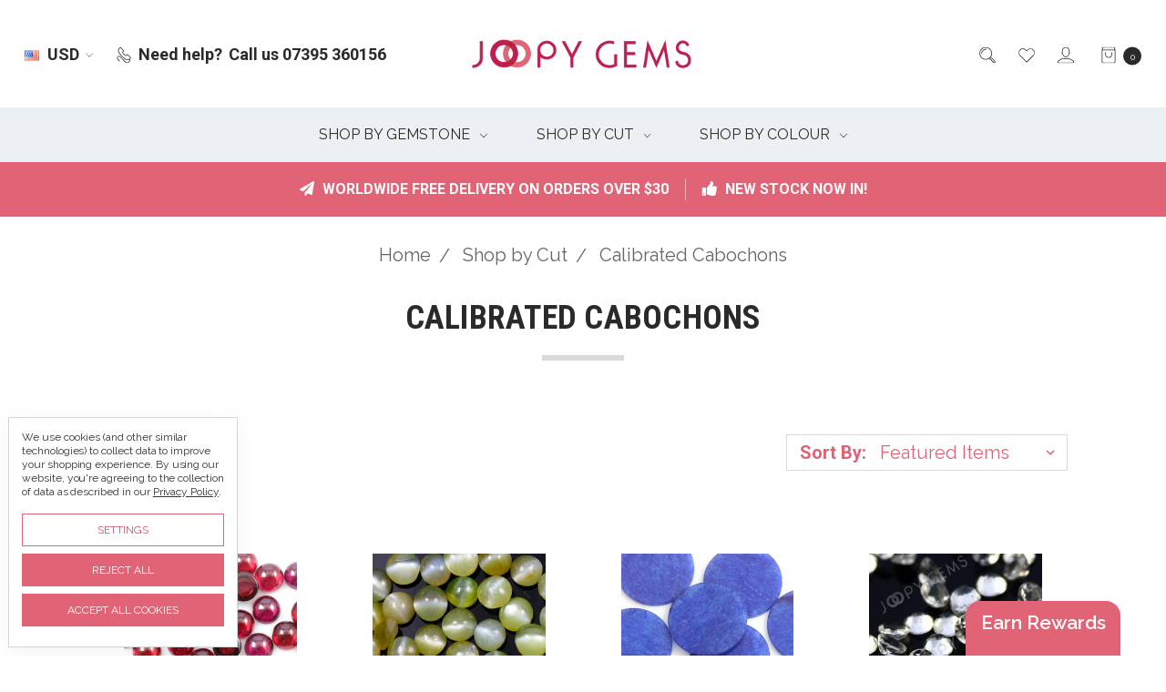

--- FILE ---
content_type: text/html; charset=UTF-8
request_url: https://www.joopygems.com/calibrated-cabochons/
body_size: 28711
content:








<!DOCTYPE html>
<html class="no-js" lang="en">
    <head>
        <title>Shop by Cut - Calibrated Cabochons - Page 1 - Joopy Gems</title>
        <link rel="dns-prefetch preconnect" href="https://cdn11.bigcommerce.com/s-f9a64" crossorigin><link rel="dns-prefetch preconnect" href="https://fonts.googleapis.com/" crossorigin><link rel="dns-prefetch preconnect" href="https://fonts.gstatic.com/" crossorigin>
        <meta name="keywords" content="gem quality, gem grade, rose cut cabochons, rose cut gemstones, cabochons, gemstones, semi precious stones, stones, gems, findings, precious stones, faceted cabochons, faceted cabs, rose cut cabs, rose cut gemstones, faceted gemstones, semiprecious stones, semi precious, jewelry supplies, jewellery supplies, jewellery, jewelry, supplies, pearls, freshwater pearls, natural cultured pearls, coloured pearls, Julia Aufenast, rose cut cabochon, cabochon, gemstone, rose cut gemstone, rosecut"><link rel='canonical' href='https://www.joopygems.com/calibrated-cabochons/' /><meta name='platform' content='bigcommerce.stencil' />
        
                <link rel="next" href="https://www.joopygems.com/calibrated-cabochons/?page=2">


        <link href="https://cdn11.bigcommerce.com/s-f9a64/product_images/JG%20Favicon.png?t=1662286136" rel="shortcut icon">
        <meta name="viewport" content="width=device-width, initial-scale=1">
        <meta name="ft-name" content="Covent Garden">
        <meta name="ft-version" content="2.12.0">
        <meta name="ft-edition" content="Calm">

        <script>
    function browserSupportsAllFeatures() {
        return window.Promise
            && window.fetch
            && window.URL
            && window.URLSearchParams
            && window.WeakMap
    }

    function loadScript(src) {
        var js = document.createElement('script');
        js.src = src;
        js.onerror = function () {
            console.error('Failed to load polyfill script ' + src);
        };
        document.head.appendChild(js);
    }

    if (!browserSupportsAllFeatures()) {
        loadScript('https://cdn11.bigcommerce.com/s-f9a64/stencil/80cb2b70-4bd6-013e-962b-02116fd3d4b5/e/13faa2c0-06f9-0138-e848-0242ac11000f/dist/theme-bundle.polyfills.js');
    }
</script>

        <script nonce="">
            // Change document class from no-js to js so we can detect this in css
            document.documentElement.className = document.documentElement.className.replace('no-js', 'js');
        </script>

        <link href="https://fonts.googleapis.com/css?family=Montserrat:400%7CWork+Sans:300%7CRaleway:400%7CRoboto+Condensed:700%7CRoboto:700&display=swap" rel="stylesheet">
        <link data-stencil-stylesheet href="https://cdn11.bigcommerce.com/s-f9a64/stencil/80cb2b70-4bd6-013e-962b-02116fd3d4b5/e/13faa2c0-06f9-0138-e848-0242ac11000f/css/theme-a6c437d0-cbd4-013e-c3c5-2258268df3cf.css" rel="stylesheet">


        <!-- Start Tracking Code for analytics_facebook -->

<script data-bc-cookie-consent="4" type="text/plain">
!function(f,b,e,v,n,t,s){if(f.fbq)return;n=f.fbq=function(){n.callMethod?n.callMethod.apply(n,arguments):n.queue.push(arguments)};if(!f._fbq)f._fbq=n;n.push=n;n.loaded=!0;n.version='2.0';n.queue=[];t=b.createElement(e);t.async=!0;t.src=v;s=b.getElementsByTagName(e)[0];s.parentNode.insertBefore(t,s)}(window,document,'script','https://connect.facebook.net/en_US/fbevents.js');

fbq('set', 'autoConfig', 'false', '1015771238490010');
fbq('dataProcessingOptions', []);
fbq('init', '1015771238490010', {"external_id":"b12293d5-f90c-43fb-9cad-1a179de549a9"});
fbq('set', 'agent', 'bigcommerce', '1015771238490010');

function trackEvents() {
    var pathName = window.location.pathname;

    fbq('track', 'PageView', {}, "");

    // Search events start -- only fire if the shopper lands on the /search.php page
    if (pathName.indexOf('/search.php') === 0 && getUrlParameter('search_query')) {
        fbq('track', 'Search', {
            content_type: 'product_group',
            content_ids: [],
            search_string: getUrlParameter('search_query')
        });
    }
    // Search events end

    // Wishlist events start -- only fire if the shopper attempts to add an item to their wishlist
    if (pathName.indexOf('/wishlist.php') === 0 && getUrlParameter('added_product_id')) {
        fbq('track', 'AddToWishlist', {
            content_type: 'product_group',
            content_ids: []
        });
    }
    // Wishlist events end

    // Lead events start -- only fire if the shopper subscribes to newsletter
    if (pathName.indexOf('/subscribe.php') === 0 && getUrlParameter('result') === 'success') {
        fbq('track', 'Lead', {});
    }
    // Lead events end

    // Registration events start -- only fire if the shopper registers an account
    if (pathName.indexOf('/login.php') === 0 && getUrlParameter('action') === 'account_created') {
        fbq('track', 'CompleteRegistration', {}, "");
    }
    // Registration events end

    

    function getUrlParameter(name) {
        var cleanName = name.replace(/[\[]/, '\[').replace(/[\]]/, '\]');
        var regex = new RegExp('[\?&]' + cleanName + '=([^&#]*)');
        var results = regex.exec(window.location.search);
        return results === null ? '' : decodeURIComponent(results[1].replace(/\+/g, ' '));
    }
}

if (window.addEventListener) {
    window.addEventListener("load", trackEvents, false)
}
</script>
<noscript><img height="1" width="1" style="display:none" alt="null" src="https://www.facebook.com/tr?id=1015771238490010&ev=PageView&noscript=1&a=plbigcommerce1.2&eid="/></noscript>

<!-- End Tracking Code for analytics_facebook -->

<!-- Start Tracking Code for analytics_googleanalytics4 -->

<script data-cfasync="false" src="https://cdn11.bigcommerce.com/shared/js/google_analytics4_bodl_subscribers-358423becf5d870b8b603a81de597c10f6bc7699.js" integrity="sha256-gtOfJ3Avc1pEE/hx6SKj/96cca7JvfqllWA9FTQJyfI=" crossorigin="anonymous"></script>
<script data-cfasync="false">
  (function () {
    window.dataLayer = window.dataLayer || [];

    function gtag(){
        dataLayer.push(arguments);
    }

    function initGA4(event) {
         function setupGtag() {
            function configureGtag() {
                gtag('js', new Date());
                gtag('set', 'developer_id.dMjk3Nj', true);
                gtag('config', 'G-EXP3SHW70H');
            }

            var script = document.createElement('script');

            script.src = 'https://www.googletagmanager.com/gtag/js?id=G-EXP3SHW70H';
            script.async = true;
            script.onload = configureGtag;

            document.head.appendChild(script);
        }

        setupGtag();

        if (typeof subscribeOnBodlEvents === 'function') {
            subscribeOnBodlEvents('G-EXP3SHW70H', true);
        }

        window.removeEventListener(event.type, initGA4);
    }

    gtag('consent', 'default', {"ad_storage":"denied","ad_user_data":"denied","ad_personalization":"denied","analytics_storage":"denied","functionality_storage":"denied"})
            

    var eventName = document.readyState === 'complete' ? 'consentScriptsLoaded' : 'DOMContentLoaded';
    window.addEventListener(eventName, initGA4, false);
  })()
</script>

<!-- End Tracking Code for analytics_googleanalytics4 -->

<!-- Start Tracking Code for analytics_siteverification -->

<script async src="https://www.googletagmanager.com/gtag/js?id=UA-60599188-1"></script>
<script>
window.dataLayer = window.dataLayer || [];
function gtag(){dataLayer.push(arguments);}
gtag('js', new Date());
gtag('config', 'AW-977604294');

function trackEcommerce() {
    function gaAddTrans(orderID, store, total, tax, shipping, city, state, country, currency, channelInfo) {
        var transaction = {
            id: orderID,
            affiliation: store,
            revenue: total,
            tax: tax,
            shipping: shipping,
            city: city,
            state: state,
            country: country
        };

        if (currency) {
            transaction.currency = currency;
        }

        ga('ecommerce:addTransaction', transaction);
    }
    
    function gaAddItems(orderID, sku, product, variation, price, qty) {
        ga('ecommerce:addItem', {
            id: orderID,
            sku: sku,
            name: product,
            category: variation,
            price: price,
            quantity: qty
        });
    }

    function gaTrackTrans() {
        ga('ecommerce:send');
    }

    function gtagAddTrans(orderID, store, total, tax, shipping, city, state, country, currency, channelInfo) {
        this.transaction = {
            transaction_id: orderID,
            affiliation: store,
            value: total,
            tax: tax,
            shipping: shipping,
            items: []
        };

        if (currency) {
            this.transaction.currency = currency;
        }
    }

    function gtagAddItem(orderID, sku, product, variation, price, qty) {
        this.transaction.items.push({
            id: sku,
            name: product,
            category: variation,
            price: price,
            quantity: qty
        });
    }

    function gtagTrackTrans() {
        gtag('event', 'purchase', this.transaction);
        gtag('event', 'conversion', {
            'send_to': 'AW-977604294/SNgjCJv6wPQBEMadlNID',
            'value': this.transaction.value,
            'transaction_id': this.transaction.transaction_id,
        });
        this.transaction = null;
    }

    if (typeof gtag === 'function') {
        this._addTrans = gtagAddTrans;
        this._addItem = gtagAddItem;
        this._trackTrans = gtagTrackTrans;
    } else if (typeof ga === 'function') {
        this._addTrans = gaAddTrans;
        this._addItem = gaAddItems;
        this._trackTrans = gaTrackTrans;
    }
}

var pageTracker = new trackEcommerce();

</script>  

<!-- End Tracking Code for analytics_siteverification -->


<script type="text/javascript" src="https://checkout-sdk.bigcommerce.com/v1/loader.js" defer ></script>
<script>window.consentManagerStoreConfig = function () { return {"storeName":"Joopy Gems","privacyPolicyUrl":"https:\/\/joopygems.com\/pages\/security-and-privacy.html","writeKey":null,"improvedConsentManagerEnabled":true,"AlwaysIncludeScriptsWithConsentTag":true}; };</script>
<script type="text/javascript" src="https://cdn11.bigcommerce.com/shared/js/bodl-consent-32a446f5a681a22e8af09a4ab8f4e4b6deda6487.js" integrity="sha256-uitfaufFdsW9ELiQEkeOgsYedtr3BuhVvA4WaPhIZZY=" crossorigin="anonymous" defer></script>
<script type="text/javascript" src="https://cdn11.bigcommerce.com/shared/js/storefront/consent-manager-config-3013a89bb0485f417056882e3b5cf19e6588b7ba.js" defer></script>
<script type="text/javascript" src="https://cdn11.bigcommerce.com/shared/js/storefront/consent-manager-08633fe15aba542118c03f6d45457262fa9fac88.js" defer></script>
<script type="text/javascript">
var BCData = {};
</script>
<script src='https://www.powr.io/powr.js?external-type=bigcommerce' async></script><script src="https://cdn-widgetsrepository.yotpo.com/v1/loader/TrIsQ803uHviUYHbL8r4bg" async></script><!-- Global site tag (gtag.js) - Google Ads: AW-977604294 -->
<script data-bc-cookie-consent="3" type="text/plain" async src="https://www.googletagmanager.com/gtag/js?id=AW-977604294"></script>
<script data-bc-cookie-consent="3" type="text/plain">
  window.dataLayer = window.dataLayer || [];
  function gtag(){dataLayer.push(arguments);}
  gtag('js', new Date());

  gtag('config', 'AW-977604294');
  gtag('set', 'developer_id.dMjk3Nj', true);
</script>
<!-- GA4 Code Start: View Product Content -->
<script data-bc-cookie-consent="3" type="text/plain">
</script>
<!-- Google tag (gtag.js) -->
<script data-bc-cookie-consent="3" type="text/plain" async src="https://www.googletagmanager.com/gtag/js?id=G-EXP3SHW70H"></script>
<script data-bc-cookie-consent="3" type="text/plain">
  window.dataLayer = window.dataLayer || [];
  function gtag(){dataLayer.push(arguments);}
  gtag('js', new Date());

  gtag('config', 'G-EXP3SHW70H');
</script><script data-bc-cookie-consent="3" type="text/plain" async defer src="https://tools.luckyorange.com/core/lo.js?site-id=2598c411"></script><script data-bc-cookie-consent="3" type="text/plain" id="_wau3tr">var _wau = _wau || []; _wau.push(["dynamic", "c78lzychd1", "3tr", "c4302bffffff", "small"]);</script><script data-bc-cookie-consent="3" type="text/plain" async src="//waust.at/d.js"></script>

<script>var _d_site = _d_site || 'A466DCFAE0CD3B64530298FB';</script><script>var _d_site = _d_site || 'A466DCFAE0CD3B64530298FB';</script>
 <script data-cfasync="false" src="https://microapps.bigcommerce.com/bodl-events/1.9.4/index.js" integrity="sha256-Y0tDj1qsyiKBRibKllwV0ZJ1aFlGYaHHGl/oUFoXJ7Y=" nonce="" crossorigin="anonymous"></script>
 <script data-cfasync="false" nonce="">

 (function() {
    function decodeBase64(base64) {
       const text = atob(base64);
       const length = text.length;
       const bytes = new Uint8Array(length);
       for (let i = 0; i < length; i++) {
          bytes[i] = text.charCodeAt(i);
       }
       const decoder = new TextDecoder();
       return decoder.decode(bytes);
    }
    window.bodl = JSON.parse(decodeBase64("[base64]"));
 })()

 </script>

<script nonce="">
(function () {
    var xmlHttp = new XMLHttpRequest();

    xmlHttp.open('POST', 'https://bes.gcp.data.bigcommerce.com/nobot');
    xmlHttp.setRequestHeader('Content-Type', 'application/json');
    xmlHttp.send('{"store_id":"97954","timezone_offset":"1.0","timestamp":"2026-01-14T15:11:01.21023200Z","visit_id":"e576a2bb-7b62-43ef-88ad-c8e3ed7e2b3d","channel_id":1}');
})();
</script>

        

        
        
        
        
        
        
        
        
        
        
        
        
        <!-- snippet location htmlhead -->

         
    </head>
    <body class="has-globalBanner">
        <!-- snippet location header -->
        <svg data-src="https://cdn11.bigcommerce.com/s-f9a64/stencil/80cb2b70-4bd6-013e-962b-02116fd3d4b5/e/13faa2c0-06f9-0138-e848-0242ac11000f/img/icon-sprite.svg" class="icons-svg-sprite"></svg>

            <div data-content-region="above_header_banner"></div>
<div data-content-region="above_header--global"></div>
<div data-content-region="above_header"></div>
<header class="header   sticky-nav" role="banner" id="header_search">
    <a href="#" class="mobileMenu-toggle" data-mobile-menu-toggle="menu">
        <span class="mobileMenu-toggleIcon">Toggle menu</span>
    </a>
    <div class="header-top position--center ">
        <nav class="navUser left">
    <ul class="navUser-section">
        <li class="navUser-item currency-menu">
    <a class="navUser-action has-dropdown" href="#" data-dropdown="currencySelection" aria-controls="currencySelection" aria-expanded="false"><img src="https://cdn11.bigcommerce.com/s-f9a64/lib/flags/us.gif" border="0" alt="" role="presentation" /> USD <i class="icon" aria-hidden="true"><svg><use xlink:href="#icon-chevron-down" /></svg></i></a>
    <ul class="dropdown-menu" id="currencySelection" data-dropdown-content aria-hidden="true" tabindex="-1">
        <li class="dropdown-menu-item">
            <a href="https://www.joopygems.com/calibrated-cabochons/?setCurrencyId=1">
                <strong><img src="https://cdn11.bigcommerce.com/s-f9a64/lib/flags/us.gif" border="0" alt="" role="presentation" /> US Dollars</strong>
            </a>
        </li>
        <li class="dropdown-menu-item">
            <a href="https://www.joopygems.com/calibrated-cabochons/?setCurrencyId=2">
                <img src="https://cdn11.bigcommerce.com/s-f9a64/lib/flags/gb.gif" border="0" alt="" role="presentation" /> British Pound
            </a>
        </li>
        <li class="dropdown-menu-item">
            <a href="https://www.joopygems.com/calibrated-cabochons/?setCurrencyId=8">
                <img src="https://cdn11.bigcommerce.com/s-f9a64/lib/flags/hk.gif" border="0" alt="" role="presentation" /> HK Dollars
            </a>
        </li>
        <li class="dropdown-menu-item">
            <a href="https://www.joopygems.com/calibrated-cabochons/?setCurrencyId=9">
                <img src="https://cdn11.bigcommerce.com/s-f9a64/lib/flags/regions/eu.gif" border="0" alt="" role="presentation" /> Euro
            </a>
        </li>
        <li class="dropdown-menu-item">
            <a href="https://www.joopygems.com/calibrated-cabochons/?setCurrencyId=10">
                <img src="https://cdn11.bigcommerce.com/s-f9a64/lib/flags/au.gif" border="0" alt="" role="presentation" /> Australian Dollars
            </a>
        </li>
        <li class="dropdown-menu-item">
            <a href="https://www.joopygems.com/calibrated-cabochons/?setCurrencyId=11">
                <img src="https://cdn11.bigcommerce.com/s-f9a64/lib/flags/sg.gif" border="0" alt="" role="presentation" /> Singapore Dollars
            </a>
        </li>
        <li class="dropdown-menu-item">
            <a href="https://www.joopygems.com/calibrated-cabochons/?setCurrencyId=12">
                <img src="https://cdn11.bigcommerce.com/s-f9a64/lib/flags/ca.gif" border="0" alt="" role="presentation" /> Canadian Dollars
            </a>
        </li>
        <li class="dropdown-menu-item">
            <a href="https://www.joopygems.com/calibrated-cabochons/?setCurrencyId=13">
                <img src="https://cdn11.bigcommerce.com/s-f9a64/lib/flags/nz.gif" border="0" alt="" role="presentation" /> New Zealand Dollar
            </a>
        </li>
        <li class="dropdown-menu-item">
            <a href="https://www.joopygems.com/calibrated-cabochons/?setCurrencyId=14">
                <img src="https://cdn11.bigcommerce.com/s-f9a64/lib/flags/ch.gif" border="0" alt="" role="presentation" /> Swiss Franc
            </a>
        </li>
    </ul>
</li>
        <li class="navUser-item phone">
            <a class="navUser-action" href="tel:07395 360156"><i class="icon"><svg><use xlink:href="#icon-phone" /></svg></i><span>Need help?</span><span class="phone-number">Call us 07395 360156</span></a>
        </li>
    </ul>
</nav>
<nav class="navUser right sticky">
    <ul class="navUser-section navUser-section--alt">
        <li class="navUser-item navUser-item--search">
            <a class="navUser-action navUser-action--quickSearch" href="#" data-search="quickSearch" aria-controls="quickSearch" aria-label="Search" aria-expanded="false"><i class="icon user-icon" aria-hidden="true"><svg><use xlink:href="#icon-search" /></svg></i><i class="icon replace-icon" aria-hidden="true"><svg><use xlink:href="#icon-search" /></svg></i></a>
            <div class="dropdown dropdown--quickSearch" id="quickSearch" aria-hidden="true" tabindex="-1" data-prevent-quick-search-close>
                <div class="container">
    <!-- snippet location forms_search -->
    <form class="form" action="/search.php">
        <fieldset class="form-fieldset">
            <div class="form-field">
                <label class="is-srOnly" for="search_query">Search</label>
                <input class="form-input" data-search-quick name="search_query" id="search_query" data-error-message="Search field cannot be empty." placeholder="Search the store" autocomplete="off">
            </div>
        </fieldset>
    </form>
    <a class="modal-close" aria-label="Close" data-drop-down-close role="button">
        <span aria-hidden="true">&#215;</span>
    </a>
</div>
<div class="resultsContainer" id="qsResults">
    <section class="quickSearchResults" data-bind="html: results"></section>
</div>
            </div>
        </li>
        <li class="navUser-item">
            <a class="navUser-action" href="/wishlist.php" aria-label="Wish List"><i class="icon user-icon" aria-hidden="true"><svg><use xlink:href="#icon-heart" /></svg></i><i class="icon replace-icon" aria-hidden="true"><svg><use xlink:href="#icon-heart" /></svg></i></a>
        </li>
        <li class="navUser-item navUser-item--account">
                <a class="navUser-action" href="/login.php" aria-label="Sign in"><i class="icon" aria-hidden="true"><svg><use xlink:href="#icon-account" /></svg></i></a>
        </li>
            <li class="navUser-item navUser-item--comparison">
                <a class="navUser-action navUser-item--compare" href="/compare" data-compare-nav aria-label="Compare"><i class="icon user-icon" aria-hidden="true"><svg><use xlink:href="#icon-compare" /></svg></i><i class="icon replace-icon" aria-hidden="true"><svg><use xlink:href="#icon-compare" /></svg></i> <span class="countPill countPill--positive"></span></a>
            </li>
        <li class="navUser-item navUser-item--cart">
            <a
                class="navUser-action"
                data-cart-preview
                data-dropdown="cart-preview-dropdown"
                data-options="align:right"
                href="/cart.php"
                aria-label="cart.nav_aria_label">
                <span class="navUser-item-cartLabel"><i class="icon" aria-hidden="true"><svg><use xlink:href="#icon-bag" /></svg></i></span> <span class="countPill cart-quantity"></span>
            </a>

            <div class="dropdown-menu" id="cart-preview-dropdown" data-dropdown-content aria-hidden="true"></div>
        </li>
    </ul>
</nav>

        <div class="header-logo header-logo--center sticky ">
            <a href="https://www.joopygems.com/">
                <span class="header-logo-text with-image">
                    <img class="header-logo-image-unknown-size" src="https://cdn11.bigcommerce.com/s-f9a64/images/stencil/original/joopy_gems3_1568815326__74447.original.png" alt="Joopy Gems" title="Joopy Gems">
                </span>
</a>
        </div>

    </div>

    <div data-content-region="header_above_navigation"></div>
        <div class="navPages-container sticky" id="menu" data-menu>
            <nav class="navPages">
    <div class="navPages-quickSearch">
        <!-- snippet location forms_search -->
<form class="form"  action="/search.php">
    <fieldset class="form-fieldset">
        <div class="form-field">
            <label class="form-label is-srOnly" for="search_query_adv">Search Keyword:</label>
            <div class="form-prefixPostfix wrap">
                <input class="form-input" id="search_query_adv" name="search_query_adv" value="">
                <input class="button button--primary form-prefixPostfix-button--postfix" type="submit" value="Search">
            </div>
        </div>
    </fieldset>
</form>
    </div>
    <ul class="navPages-list navPages-list-depth-max expanded">
                        <li class="navPages-item">
                                <a class="navPages-action navPages-action-depth-max has-subMenu is-root" href="https://www.joopygems.com/shop-by-gemstone/" data-collapsible="navPages-380">
        Shop by Gemstone <i class="icon navPages-action-moreIcon" aria-hidden="true"><svg><use xlink:href="#icon-chevron-down" /></svg></i>
    </a>
    <div class="navPage-subMenu navPage-subMenu-horizontal" id="navPages-380" aria-hidden="true" tabindex="-1">
    <ul class="navPage-subMenu-list">
        <li class="navPage-subMenu-item-parent">
            <a class="navPage-subMenu-action navPages-action navPages-action-depth-max" href="https://www.joopygems.com/shop-by-gemstone/">All Shop by Gemstone</a>
        </li>
            <li class="navPage-subMenu-item-child ">
                <a class="navPage-subMenu-action navPages-action" href="https://www.joopygems.com/agate/">Agate</a>
            </li>
            <li class="navPage-subMenu-item-child ">
                <a class="navPage-subMenu-action navPages-action" href="https://www.joopygems.com/amethyst-african/">Amethyst - African</a>
            </li>
            <li class="navPage-subMenu-item-child ">
                <a class="navPage-subMenu-action navPages-action" href="https://www.joopygems.com/amethyst-brazilian/">Amethyst - Brazilian</a>
            </li>
            <li class="navPage-subMenu-item-child ">
                <a class="navPage-subMenu-action navPages-action" href="https://www.joopygems.com/amethyst-green-prasiolite/">Amethyst - Green (Prasiolite)</a>
            </li>
            <li class="navPage-subMenu-item-child ">
                <a class="navPage-subMenu-action navPages-action" href="https://www.joopygems.com/amethyst---pink/">Amethyst - Pink</a>
            </li>
            <li class="navPage-subMenu-item-child ">
                <a class="navPage-subMenu-action navPages-action" href="https://www.joopygems.com/andalusite/">Andalusite</a>
            </li>
            <li class="navPage-subMenu-item-child ">
                <a class="navPage-subMenu-action navPages-action" href="https://www.joopygems.com/apatite/">Apatite</a>
            </li>
            <li class="navPage-subMenu-item-child has-expanded-subMenu">
                <a class="navPage-subMenu-action navPages-action" href="https://www.joopygems.com/aquamarine/">Aquamarine</a>
            </li>
                <div class="expanded-subMenu">
                    <li class="navPage-subMenu-item-child expanded-child">
                            <a class="navPage-subMenu-action navPages-action" href="https://www.joopygems.com/santa-maria-aquamarine/">Santa Maria Aquamarine</a>
                    </li>
                </div>
            <li class="navPage-subMenu-item-child ">
                <a class="navPage-subMenu-action navPages-action" href="https://www.joopygems.com/black-spinel/">Black Spinel</a>
            </li>
            <li class="navPage-subMenu-item-child ">
                <a class="navPage-subMenu-action navPages-action" href="https://www.joopygems.com/blue-chalcedony/">Blue Chalcedony</a>
            </li>
            <li class="navPage-subMenu-item-child ">
                <a class="navPage-subMenu-action navPages-action" href="https://www.joopygems.com/carnelian/">Carnelian</a>
            </li>
            <li class="navPage-subMenu-item-child ">
                <a class="navPage-subMenu-action navPages-action" href="https://www.joopygems.com/charoite/">Charoite</a>
            </li>
            <li class="navPage-subMenu-item-child ">
                <a class="navPage-subMenu-action navPages-action" href="https://www.joopygems.com/chrysoberyl-cats-eye/">Chrysoberyl Cat&#x27;s Eye</a>
            </li>
            <li class="navPage-subMenu-item-child ">
                <a class="navPage-subMenu-action navPages-action" href="https://www.joopygems.com/chrysoprase/">Chrysoprase</a>
            </li>
            <li class="navPage-subMenu-item-child ">
                <a class="navPage-subMenu-action navPages-action" href="https://www.joopygems.com/citrine/">Citrine</a>
            </li>
            <li class="navPage-subMenu-item-child ">
                <a class="navPage-subMenu-action navPages-action" href="https://www.joopygems.com/diamond/">Diamond</a>
            </li>
            <li class="navPage-subMenu-item-child ">
                <a class="navPage-subMenu-action navPages-action" href="https://www.joopygems.com/emerald/">Emerald</a>
            </li>
            <li class="navPage-subMenu-item-child ">
                <a class="navPage-subMenu-action navPages-action" href="https://www.joopygems.com/fire-opal/">Fire Opal</a>
            </li>
            <li class="navPage-subMenu-item-child ">
                <a class="navPage-subMenu-action navPages-action" href="https://www.joopygems.com/garnet-almandine/">Garnet - Almandine</a>
            </li>
            <li class="navPage-subMenu-item-child ">
                <a class="navPage-subMenu-action navPages-action" href="https://www.joopygems.com/garnet-hessonite/">Garnet - Hessonite</a>
            </li>
            <li class="navPage-subMenu-item-child ">
                <a class="navPage-subMenu-action navPages-action" href="https://www.joopygems.com/garnet-rhodolite/">Garnet - Rhodolite</a>
            </li>
            <li class="navPage-subMenu-item-child ">
                <a class="navPage-subMenu-action navPages-action" href="https://www.joopygems.com/garnet-tsavorite/">Garnet - Tsavorite</a>
            </li>
            <li class="navPage-subMenu-item-child ">
                <a class="navPage-subMenu-action navPages-action" href="https://www.joopygems.com/handmade-glass-beads/">Handmade Glass Beads</a>
            </li>
            <li class="navPage-subMenu-item-child ">
                <a class="navPage-subMenu-action navPages-action" href="https://www.joopygems.com/iolite/">Iolite</a>
            </li>
            <li class="navPage-subMenu-item-child ">
                <a class="navPage-subMenu-action navPages-action" href="https://www.joopygems.com/jade/">Jade</a>
            </li>
            <li class="navPage-subMenu-item-child ">
                <a class="navPage-subMenu-action navPages-action" href="https://www.joopygems.com/kyanite/">Kyanite</a>
            </li>
            <li class="navPage-subMenu-item-child ">
                <a class="navPage-subMenu-action navPages-action" href="https://www.joopygems.com/labradorite-1/">Labradorite</a>
            </li>
            <li class="navPage-subMenu-item-child ">
                <a class="navPage-subMenu-action navPages-action" href="https://www.joopygems.com/lapis-lazuli/">Lapis Lazuli</a>
            </li>
            <li class="navPage-subMenu-item-child ">
                <a class="navPage-subMenu-action navPages-action" href="https://www.joopygems.com/moonstone-brown/">Moonstone - Brown</a>
            </li>
            <li class="navPage-subMenu-item-child ">
                <a class="navPage-subMenu-action navPages-action" href="https://www.joopygems.com/moonstone-grey/">Moonstone - Grey</a>
            </li>
            <li class="navPage-subMenu-item-child ">
                <a class="navPage-subMenu-action navPages-action" href="https://www.joopygems.com/moonstone-peach/">Moonstone - Peach</a>
            </li>
            <li class="navPage-subMenu-item-child ">
                <a class="navPage-subMenu-action navPages-action" href="https://www.joopygems.com/moonstone-rainbow/">Moonstone - Rainbow</a>
            </li>
            <li class="navPage-subMenu-item-child ">
                <a class="navPage-subMenu-action navPages-action" href="https://www.joopygems.com/moonstone-white/">Moonstone - White</a>
            </li>
            <li class="navPage-subMenu-item-child ">
                <a class="navPage-subMenu-action navPages-action" href="https://www.joopygems.com/opal-pink/">Opal - Pink</a>
            </li>
            <li class="navPage-subMenu-item-child ">
                <a class="navPage-subMenu-action navPages-action" href="https://www.joopygems.com/opal-white/">Opal - White</a>
            </li>
            <li class="navPage-subMenu-item-child ">
                <a class="navPage-subMenu-action navPages-action" href="https://www.joopygems.com/pearls/">Pearls</a>
            </li>
            <li class="navPage-subMenu-item-child ">
                <a class="navPage-subMenu-action navPages-action" href="https://www.joopygems.com/peridot/">Peridot</a>
            </li>
            <li class="navPage-subMenu-item-child ">
                <a class="navPage-subMenu-action navPages-action" href="https://www.joopygems.com/prehnite/">Prehnite</a>
            </li>
            <li class="navPage-subMenu-item-child ">
                <a class="navPage-subMenu-action navPages-action" href="https://www.joopygems.com/quartz-druzy/">Quartz - Druzy</a>
            </li>
            <li class="navPage-subMenu-item-child ">
                <a class="navPage-subMenu-action navPages-action" href="https://www.joopygems.com/quartz-lemon/">Quartz - Lemon</a>
            </li>
            <li class="navPage-subMenu-item-child ">
                <a class="navPage-subMenu-action navPages-action" href="https://www.joopygems.com/rutilated-quartz-golden/">Rutilated Quartz - Golden</a>
            </li>
            <li class="navPage-subMenu-item-child ">
                <a class="navPage-subMenu-action navPages-action" href="https://www.joopygems.com/quartz-rose/">Quartz - Rose</a>
            </li>
            <li class="navPage-subMenu-item-child ">
                <a class="navPage-subMenu-action navPages-action" href="https://www.joopygems.com/quartz-smoky/">Quartz - Smoky</a>
            </li>
            <li class="navPage-subMenu-item-child ">
                <a class="navPage-subMenu-action navPages-action" href="https://www.joopygems.com/ruby/">Ruby</a>
            </li>
            <li class="navPage-subMenu-item-child ">
                <a class="navPage-subMenu-action navPages-action" href="https://www.joopygems.com/sapphire/">Sapphire</a>
            </li>
            <li class="navPage-subMenu-item-child ">
                <a class="navPage-subMenu-action navPages-action" href="https://www.joopygems.com/specularite/">Specularite</a>
            </li>
            <li class="navPage-subMenu-item-child ">
                <a class="navPage-subMenu-action navPages-action" href="https://www.joopygems.com/sphene/">Sphene</a>
            </li>
            <li class="navPage-subMenu-item-child ">
                <a class="navPage-subMenu-action navPages-action" href="https://www.joopygems.com/sunstone/">Sunstone</a>
            </li>
            <li class="navPage-subMenu-item-child ">
                <a class="navPage-subMenu-action navPages-action" href="https://www.joopygems.com/tanzanite/">Tanzanite</a>
            </li>
            <li class="navPage-subMenu-item-child ">
                <a class="navPage-subMenu-action navPages-action" href="https://www.joopygems.com/topaz-london-blue/">Topaz - London Blue</a>
            </li>
            <li class="navPage-subMenu-item-child ">
                <a class="navPage-subMenu-action navPages-action" href="https://www.joopygems.com/topaz-sky-blue/">Topaz - Sky Blue</a>
            </li>
            <li class="navPage-subMenu-item-child ">
                <a class="navPage-subMenu-action navPages-action" href="https://www.joopygems.com/topaz-swiss-blue/">Topaz - Swiss Blue</a>
            </li>
            <li class="navPage-subMenu-item-child ">
                <a class="navPage-subMenu-action navPages-action" href="https://www.joopygems.com/topaz-white/">Topaz - White</a>
            </li>
            <li class="navPage-subMenu-item-child has-expanded-subMenu">
                <a class="navPage-subMenu-action navPages-action" href="https://www.joopygems.com/tourmaline/">Tourmaline</a>
            </li>
                <div class="expanded-subMenu">
                    <li class="navPage-subMenu-item-child expanded-child">
                            <a class="navPage-subMenu-action navPages-action" href="https://www.joopygems.com/tourmaline-polki/">Tourmaline Polki</a>
                    </li>
                    <li class="navPage-subMenu-item-child expanded-child">
                            <a class="navPage-subMenu-action navPages-action" href="https://www.joopygems.com/tourmaline-calibrated-cabochons/">Tourmaline Calibrated Cabochons</a>
                    </li>
                    <li class="navPage-subMenu-item-child expanded-child">
                            <a class="navPage-subMenu-action navPages-action" href="https://www.joopygems.com/tourmaline-watermelon-slices/">Tourmaline Watermelon Slices</a>
                    </li>
                </div>
            <li class="navPage-subMenu-item-child ">
                <a class="navPage-subMenu-action navPages-action" href="https://www.joopygems.com/turquoise/">Turquoise</a>
            </li>
    </ul>
</div>
                        </li>
                        <li class="navPages-item">
                                <a class="navPages-action navPages-action-depth-max has-subMenu is-root" href="https://www.joopygems.com/shop-by-cut/" data-collapsible="navPages-378">
        Shop by Cut <i class="icon navPages-action-moreIcon" aria-hidden="true"><svg><use xlink:href="#icon-chevron-down" /></svg></i>
    </a>
    <div class="navPage-subMenu navPage-subMenu-horizontal" id="navPages-378" aria-hidden="true" tabindex="-1">
    <ul class="navPage-subMenu-list">
        <li class="navPage-subMenu-item-parent">
            <a class="navPage-subMenu-action navPages-action navPages-action-depth-max" href="https://www.joopygems.com/shop-by-cut/">All Shop by Cut</a>
        </li>
            <li class="navPage-subMenu-item-child ">
                <a class="navPage-subMenu-action navPages-action" href="https://www.joopygems.com/calibrated-rose-cuts/">Calibrated Rose Cuts</a>
            </li>
            <li class="navPage-subMenu-item-child has-expanded-subMenu">
                <a class="navPage-subMenu-action navPages-action" href="https://www.joopygems.com/freeform-rose-cuts-polki-1/">Freeform Rose Cuts (Polki)</a>
            </li>
                <div class="expanded-subMenu">
                    <li class="navPage-subMenu-item-child expanded-child">
                            <a class="navPage-subMenu-action navPages-action" href="https://www.joopygems.com/chrysoprase-polki/">Chrysoprase Polki</a>
                    </li>
                    <li class="navPage-subMenu-item-child expanded-child">
                            <a class="navPage-subMenu-action navPages-action" href="https://www.joopygems.com/labradorite-polki/">Labradorite Polki</a>
                    </li>
                    <li class="navPage-subMenu-item-child expanded-child">
                            <a class="navPage-subMenu-action navPages-action" href="https://www.joopygems.com/santa-maria-aquamarine-polki/">Santa Maria Aquamarine Polki</a>
                    </li>
                    <li class="navPage-subMenu-item-child expanded-child">
                            <a class="navPage-subMenu-action navPages-action" href="https://www.joopygems.com/sapphire-polki/">Sapphire Polki</a>
                    </li>
                    <li class="navPage-subMenu-item-child expanded-child">
                            <a class="navPage-subMenu-action navPages-action" href="https://www.joopygems.com/tourmaline-polki-1/">Tourmaline Polki</a>
                    </li>
                    <li class="navPage-subMenu-item-child expanded-child">
                            <a class="navPage-subMenu-action navPages-action" href="https://www.joopygems.com/white-moonstone-polki/">White Moonstone Polki</a>
                    </li>
                </div>
            <li class="navPage-subMenu-item-child ">
                <a class="navPage-subMenu-action navPages-action" href="https://www.joopygems.com/calibrated-cabochons/">Calibrated Cabochons</a>
            </li>
            <li class="navPage-subMenu-item-child ">
                <a class="navPage-subMenu-action navPages-action" href="https://www.joopygems.com/calibrated-gemstones/">Calibrated Gemstones</a>
            </li>
            <li class="navPage-subMenu-item-child ">
                <a class="navPage-subMenu-action navPages-action" href="https://www.joopygems.com/freeform-slices/">Freeform Slices</a>
            </li>
            <li class="navPage-subMenu-item-child has-expanded-subMenu">
                <a class="navPage-subMenu-action navPages-action" href="https://www.joopygems.com/pearls-cultured/">Pearls - Cultured</a>
            </li>
                <div class="expanded-subMenu">
                    <li class="navPage-subMenu-item-child expanded-child">
                            <a class="navPage-subMenu-action navPages-action" href="https://www.joopygems.com/pearls-biwa-and-keshi/">Pearls - Biwa and Keshi</a>
                    </li>
                    <li class="navPage-subMenu-item-child expanded-child">
                            <a class="navPage-subMenu-action navPages-action" href="https://www.joopygems.com/pearls-half-drilled-button-rose-cut/">Pearls - Half Drilled Button Rose Cut</a>
                    </li>
                    <li class="navPage-subMenu-item-child expanded-child">
                            <a class="navPage-subMenu-action navPages-action" href="https://www.joopygems.com/pearls-half-drilled-button/">Pearls - Half-Drilled Button</a>
                    </li>
                    <li class="navPage-subMenu-item-child expanded-child">
                            <a class="navPage-subMenu-action navPages-action" href="https://www.joopygems.com/pearls-loose/">Pearls - Loose</a>
                    </li>
                    <li class="navPage-subMenu-item-child expanded-child">
                            <a class="navPage-subMenu-action navPages-action" href="https://www.joopygems.com/pearls-strand/">Pearls - Strand</a>
                    </li>
                </div>
            <li class="navPage-subMenu-item-child ">
                <a class="navPage-subMenu-action navPages-action" href="https://www.joopygems.com/uncalibrated-cabochons/">Uncalibrated Cabochons</a>
            </li>
            <li class="navPage-subMenu-item-child ">
                <a class="navPage-subMenu-action navPages-action" href="https://www.joopygems.com/uncalibrated-gemstones/">Uncalibrated Gemstones</a>
            </li>
            <li class="navPage-subMenu-item-child ">
                <a class="navPage-subMenu-action navPages-action" href="https://www.joopygems.com/beads/">Beads</a>
            </li>
    </ul>
</div>
                        </li>
                        <li class="navPages-item">
                                <a class="navPages-action navPages-action-depth-max has-subMenu is-root" href="https://www.joopygems.com/shop-by-colour/" data-collapsible="navPages-382">
        Shop by Colour <i class="icon navPages-action-moreIcon" aria-hidden="true"><svg><use xlink:href="#icon-chevron-down" /></svg></i>
    </a>
    <div class="navPage-subMenu navPage-subMenu-horizontal" id="navPages-382" aria-hidden="true" tabindex="-1">
    <ul class="navPage-subMenu-list">
        <li class="navPage-subMenu-item-parent">
            <a class="navPage-subMenu-action navPages-action navPages-action-depth-max" href="https://www.joopygems.com/shop-by-colour/">All Shop by Colour</a>
        </li>
            <li class="navPage-subMenu-item-child ">
                <a class="navPage-subMenu-action navPages-action" href="https://www.joopygems.com/aqua-stones/">Aqua Stones</a>
            </li>
            <li class="navPage-subMenu-item-child ">
                <a class="navPage-subMenu-action navPages-action" href="https://www.joopygems.com/black-stones/">Black Stones</a>
            </li>
            <li class="navPage-subMenu-item-child ">
                <a class="navPage-subMenu-action navPages-action" href="https://www.joopygems.com/blue-stones/">Blue Stones</a>
            </li>
            <li class="navPage-subMenu-item-child ">
                <a class="navPage-subMenu-action navPages-action" href="https://www.joopygems.com/brown-stones/">Brown Stones</a>
            </li>
            <li class="navPage-subMenu-item-child ">
                <a class="navPage-subMenu-action navPages-action" href="https://www.joopygems.com/clear-colourless-stones/">Clear (Colourless) Stones</a>
            </li>
            <li class="navPage-subMenu-item-child ">
                <a class="navPage-subMenu-action navPages-action" href="https://www.joopygems.com/clear-stones/">Clear Stones</a>
            </li>
            <li class="navPage-subMenu-item-child ">
                <a class="navPage-subMenu-action navPages-action" href="https://www.joopygems.com/green-stones/">Green Stones</a>
            </li>
            <li class="navPage-subMenu-item-child ">
                <a class="navPage-subMenu-action navPages-action" href="https://www.joopygems.com/grey-stones/">Grey Stones</a>
            </li>
            <li class="navPage-subMenu-item-child ">
                <a class="navPage-subMenu-action navPages-action" href="https://www.joopygems.com/multi-colour-stones/">Multi-Colour Stones</a>
            </li>
            <li class="navPage-subMenu-item-child ">
                <a class="navPage-subMenu-action navPages-action" href="https://www.joopygems.com/orange-stones/">Orange Stones</a>
            </li>
            <li class="navPage-subMenu-item-child ">
                <a class="navPage-subMenu-action navPages-action" href="https://www.joopygems.com/phenomenal-stones/">Phenomenal Stones</a>
            </li>
            <li class="navPage-subMenu-item-child ">
                <a class="navPage-subMenu-action navPages-action" href="https://www.joopygems.com/purple-stones/">Purple Stones</a>
            </li>
            <li class="navPage-subMenu-item-child ">
                <a class="navPage-subMenu-action navPages-action" href="https://www.joopygems.com/pink-stones/">Pink Stones</a>
            </li>
            <li class="navPage-subMenu-item-child ">
                <a class="navPage-subMenu-action navPages-action" href="https://www.joopygems.com/red-stones/">Red Stones</a>
            </li>
            <li class="navPage-subMenu-item-child ">
                <a class="navPage-subMenu-action navPages-action" href="https://www.joopygems.com/white-stones/">White Stones</a>
            </li>
            <li class="navPage-subMenu-item-child ">
                <a class="navPage-subMenu-action navPages-action" href="https://www.joopygems.com/yellow-stones/">Yellow Stones</a>
            </li>
            <li class="navPage-subMenu-item-child ">
                <a class="navPage-subMenu-action navPages-action" href="https://www.joopygems.com/yellow-green-stones/">Yellow-Green Stones</a>
            </li>
    </ul>
</div>
                        </li>
    </ul>
    <ul class="navPages-list navPages-list--user">
            <li class="navPages-item">
                <a class="navPages-action has-subMenu" href="#" data-collapsible="navPages-currency" aria-controls="navPages-currency" aria-expanded="false">
                    Select Currency: USD <i class="icon navPages-action-moreIcon" aria-hidden="true"><svg><use xlink:href="#icon-chevron-down"></use></svg></i>
                </a>
                <div class="navPage-subMenu" id="navPages-currency" aria-hidden="true" tabindex="-1">
                    <ul class="navPage-subMenu-list">
                        <li class="navPage-subMenu-item">
                            <a class="navPage-subMenu-action navPages-action" href="https://www.joopygems.com/calibrated-cabochons/?setCurrencyId=1">
                                    <strong>US Dollars</strong>
                            </a>
                        </li>
                        <li class="navPage-subMenu-item">
                            <a class="navPage-subMenu-action navPages-action" href="https://www.joopygems.com/calibrated-cabochons/?setCurrencyId=2">
                                    British Pound
                            </a>
                        </li>
                        <li class="navPage-subMenu-item">
                            <a class="navPage-subMenu-action navPages-action" href="https://www.joopygems.com/calibrated-cabochons/?setCurrencyId=8">
                                    HK Dollars
                            </a>
                        </li>
                        <li class="navPage-subMenu-item">
                            <a class="navPage-subMenu-action navPages-action" href="https://www.joopygems.com/calibrated-cabochons/?setCurrencyId=9">
                                    Euro
                            </a>
                        </li>
                        <li class="navPage-subMenu-item">
                            <a class="navPage-subMenu-action navPages-action" href="https://www.joopygems.com/calibrated-cabochons/?setCurrencyId=10">
                                    Australian Dollars
                            </a>
                        </li>
                        <li class="navPage-subMenu-item">
                            <a class="navPage-subMenu-action navPages-action" href="https://www.joopygems.com/calibrated-cabochons/?setCurrencyId=11">
                                    Singapore Dollars
                            </a>
                        </li>
                        <li class="navPage-subMenu-item">
                            <a class="navPage-subMenu-action navPages-action" href="https://www.joopygems.com/calibrated-cabochons/?setCurrencyId=12">
                                    Canadian Dollars
                            </a>
                        </li>
                        <li class="navPage-subMenu-item">
                            <a class="navPage-subMenu-action navPages-action" href="https://www.joopygems.com/calibrated-cabochons/?setCurrencyId=13">
                                    New Zealand Dollar
                            </a>
                        </li>
                        <li class="navPage-subMenu-item">
                            <a class="navPage-subMenu-action navPages-action" href="https://www.joopygems.com/calibrated-cabochons/?setCurrencyId=14">
                                    Swiss Franc
                            </a>
                        </li>
                    </ul>
                </div>
            </li>
            <li class="navPages-item">
                <a class="navPages-action" href="/login.php">Sign in</a>
                    or <a class="navPages-action" href="/login.php?action=create_account">Register</a>
            </li>
    </ul>
</nav>
        </div>
        <div class="globalBanner globalBanner--scroll0" data-slick='{
    "arrows": false,
    "dots": false,
    "mobileFirst": true,
    "slidesToShow": 1,
    "slidesToScroll": 1,
    "autoplay": true,
    "responsive": [{
        "breakpoint": 900,
        "settings": "unslick"
    }]
}'>
  
            <span class="globalBanner-label">
                
                    <i class="globalBanner-icon fas fas fa-paper-plane"></i> 
                    WORLDWIDE FREE DELIVERY ON ORDERS OVER $30
                
            </span>
            <span class="globalBanner-label">
                <a href="https://tinyurl.com/y9suu3qq">
                    <i class="globalBanner-icon fas fas fa-thumbs-up"></i> 
                    NEW STOCK NOW IN!
                </a>
            </span>
        
</div>
</header>
<div data-content-region="below_header--global"><div data-layout-id="3c6c8e36-73d6-49a4-8812-ce4ffb171f77">       <div data-sub-layout-container="65af61c8-6d6d-4729-865d-bba7f0731088" data-layout-name="Layout">
    <style data-container-styling="65af61c8-6d6d-4729-865d-bba7f0731088">
        [data-sub-layout-container="65af61c8-6d6d-4729-865d-bba7f0731088"] {
            box-sizing: border-box;
            display: flex;
            flex-wrap: wrap;
            z-index: 0;
            position: relative;
            height: ;
            padding-top: 0px;
            padding-right: 0px;
            padding-bottom: 0px;
            padding-left: 0px;
            margin-top: 0px;
            margin-right: 0px;
            margin-bottom: 0px;
            margin-left: 0px;
            border-width: 0px;
            border-style: solid;
            border-color: #333333;
        }

        [data-sub-layout-container="65af61c8-6d6d-4729-865d-bba7f0731088"]:after {
            display: block;
            position: absolute;
            top: 0;
            left: 0;
            bottom: 0;
            right: 0;
            background-size: cover;
            z-index: auto;
        }
    </style>

    <div data-sub-layout="a92b9972-8add-4d80-b2f0-edc236f49873">
        <style data-column-styling="a92b9972-8add-4d80-b2f0-edc236f49873">
            [data-sub-layout="a92b9972-8add-4d80-b2f0-edc236f49873"] {
                display: flex;
                flex-direction: column;
                box-sizing: border-box;
                flex-basis: 100%;
                max-width: 100%;
                z-index: 0;
                position: relative;
                height: ;
                padding-top: 0px;
                padding-right: 10.5px;
                padding-bottom: 0px;
                padding-left: 10.5px;
                margin-top: 0px;
                margin-right: 0px;
                margin-bottom: 0px;
                margin-left: 0px;
                border-width: 0px;
                border-style: solid;
                border-color: #333333;
                justify-content: center;
            }
            [data-sub-layout="a92b9972-8add-4d80-b2f0-edc236f49873"]:after {
                display: block;
                position: absolute;
                top: 0;
                left: 0;
                bottom: 0;
                right: 0;
                background-size: cover;
                z-index: auto;
            }
            @media only screen and (max-width: 700px) {
                [data-sub-layout="a92b9972-8add-4d80-b2f0-edc236f49873"] {
                    flex-basis: 100%;
                    max-width: 100%;
                }
            }
        </style>
        <div data-widget-id="194eea63-1b16-4ef3-92af-e7386364779d" data-placement-id="009abe4c-9339-4cba-8b4c-2b83dfd86f4d" data-placement-status="ACTIVE">
</div>
    </div>
</div>

</div></div>
<div data-content-region="below_header"></div>
<div data-content-region="header_bottom"></div>
        <div class="body has-globalBanner" data-currency-code="USD">
     
    <div class="container">
        
<ul class="breadcrumbs">
        <li class="breadcrumb ">
                <a href="https://www.joopygems.com/" class="breadcrumb-label"><span>Home</span></a>
        </li>
        <li class="breadcrumb ">
                <a href="https://www.joopygems.com/shop-by-cut/" class="breadcrumb-label"><span>Shop by Cut</span></a>
        </li>
        <li class="breadcrumb is-active">
                <a href="https://www.joopygems.com/calibrated-cabochons/" class="breadcrumb-label"><span>Calibrated Cabochons</span></a>
        </li>
</ul>
<script type="application/ld+json"  nonce="">
    {
        "@context": "https://schema.org",
        "@type": "BreadcrumbList",
        "itemListElement":
        [
            {
                "@type": "ListItem",
                "position": 1,
                "item": {
                    "@id": "https://www.joopygems.com/",
                    "name": "Home"
                }
            },
            {
                "@type": "ListItem",
                "position": 2,
                "item": {
                    "@id": "https://www.joopygems.com/shop-by-cut/",
                    "name": "Shop by Cut"
                }
            },
            {
                "@type": "ListItem",
                "position": 3,
                "item": {
                    "@id": "https://www.joopygems.com/calibrated-cabochons/",
                    "name": "Calibrated Cabochons"
                }
            }
        ]
    }
</script><h1 class="page-heading"><span>Calibrated Cabochons</span><hr class="title-separator title-separator--solid"></h1>
<div data-content-region="below_category_header"></div>
<div data-content-region="below_category_description"></div>
<!-- snippet location categories -->
<div class="page">
    <main class="page-content" id="product-listing-container">
        <div data-content-region="above_category_products"></div>
            <div class="grid gridColumns--4 subCategory-grid ">
</div>
            
<form class="actionBar" method="get" data-sort-by="product">
            <div class="productCount">
            Showing 24 of 112 products.
            <a href="https://www.joopygems.com/calibrated-cabochons/?limit=100">
                Show 100 Products
            </a>
    </div>
    <fieldset class="form-fieldset actionBar-section">
    <div class="form-field">
        <label class="form-label" for="sort">Sort By:</label>
        <select class="form-select form-select--small" name="sort" id="sort">
            <option value="featured" selected>Featured Items</option>
            <option value="newest" >Newest Items</option>
            <option value="bestselling" >Best Selling</option>
            <option value="alphaasc" >A to Z</option>
            <option value="alphadesc" >Z to A</option>
                <option value="avgcustomerreview" >By Review</option>
            <option value="priceasc" >Price: Ascending</option>
            <option value="pricedesc" >Price: Descending</option>
        </select>
    </div>
</fieldset>

</form>

<form action="/compare" method='POST'  data-product-compare class="productCategoryCompare">
            <ul class="productGrid">
    <li class="product product--1 desktop-columns--4">
        <article class="card  card--align-left" data-aos="fade-up" data-aos-duration="300" data-aos-delay="15" data-aos-once="true"
 >
    <figure class="card-figure">
        <a href="https://www.joopygems.com/rhodolite-garnet-cabochon-6mm-round-red/" >
            <div class="card-img-container">
                        <img src="https://cdn11.bigcommerce.com/s-f9a64/images/stencil/500x500/products/11978/66202/CGARRHOR1-5__25625.1708438598.jpg?c=2" alt="Joopy Gems Red Rhodolite Garnet Cabochon 6mm Round" title="Joopy Gems Red Rhodolite Garnet Cabochon 6mm Round"   data-sizes="auto"
        srcset="https://cdn11.bigcommerce.com/s-f9a64/images/stencil/80w/products/11978/66202/CGARRHOR1-5__25625.1708438598.jpg?c=2"
    data-srcset="https://cdn11.bigcommerce.com/s-f9a64/images/stencil/80w/products/11978/66202/CGARRHOR1-5__25625.1708438598.jpg?c=2 80w, https://cdn11.bigcommerce.com/s-f9a64/images/stencil/160w/products/11978/66202/CGARRHOR1-5__25625.1708438598.jpg?c=2 160w, https://cdn11.bigcommerce.com/s-f9a64/images/stencil/320w/products/11978/66202/CGARRHOR1-5__25625.1708438598.jpg?c=2 320w, https://cdn11.bigcommerce.com/s-f9a64/images/stencil/640w/products/11978/66202/CGARRHOR1-5__25625.1708438598.jpg?c=2 640w, https://cdn11.bigcommerce.com/s-f9a64/images/stencil/960w/products/11978/66202/CGARRHOR1-5__25625.1708438598.jpg?c=2 960w, https://cdn11.bigcommerce.com/s-f9a64/images/stencil/1280w/products/11978/66202/CGARRHOR1-5__25625.1708438598.jpg?c=2 1280w, https://cdn11.bigcommerce.com/s-f9a64/images/stencil/1920w/products/11978/66202/CGARRHOR1-5__25625.1708438598.jpg?c=2 1920w, https://cdn11.bigcommerce.com/s-f9a64/images/stencil/2560w/products/11978/66202/CGARRHOR1-5__25625.1708438598.jpg?c=2 2560w"
    
    class="lazyload card-image has-hover"
    
    
    
     />
                            <img src="https://cdn11.bigcommerce.com/s-f9a64/images/stencil/500x500/products/11978/66203/CGARRHOR1-9__42832.1708438598.jpg?c=2" alt="Joopy Gems Red Rhodolite Garnet Cabochon 6mm Round" title="Joopy Gems Red Rhodolite Garnet Cabochon 6mm Round"   data-sizes="auto"
        srcset="https://cdn11.bigcommerce.com/s-f9a64/images/stencil/80w/products/11978/66203/CGARRHOR1-9__42832.1708438598.jpg?c=2"
    data-srcset="https://cdn11.bigcommerce.com/s-f9a64/images/stencil/80w/products/11978/66203/CGARRHOR1-9__42832.1708438598.jpg?c=2 80w, https://cdn11.bigcommerce.com/s-f9a64/images/stencil/160w/products/11978/66203/CGARRHOR1-9__42832.1708438598.jpg?c=2 160w, https://cdn11.bigcommerce.com/s-f9a64/images/stencil/320w/products/11978/66203/CGARRHOR1-9__42832.1708438598.jpg?c=2 320w, https://cdn11.bigcommerce.com/s-f9a64/images/stencil/640w/products/11978/66203/CGARRHOR1-9__42832.1708438598.jpg?c=2 640w, https://cdn11.bigcommerce.com/s-f9a64/images/stencil/960w/products/11978/66203/CGARRHOR1-9__42832.1708438598.jpg?c=2 960w, https://cdn11.bigcommerce.com/s-f9a64/images/stencil/1280w/products/11978/66203/CGARRHOR1-9__42832.1708438598.jpg?c=2 1280w, https://cdn11.bigcommerce.com/s-f9a64/images/stencil/1920w/products/11978/66203/CGARRHOR1-9__42832.1708438598.jpg?c=2 1920w, https://cdn11.bigcommerce.com/s-f9a64/images/stencil/2560w/products/11978/66203/CGARRHOR1-9__42832.1708438598.jpg?c=2 2560w"
    
    class="lazyload card-image image-hover"
    
    
    
     />
                </div>
        </a>

            <div class="card-tags">
            </div>
        <figcaption class="card-figcaption">
            <div class="card-figcaption-body">
                                <a href="#" class="button button--card-button-style card-figcaption-button quickview" data-product-id="11978" aria-label="Quick view"><i class="icon" aria-hidden="true"><svg><use xlink:href="#icon-quick-view" /></svg></i></a>
                    <label class="button button--card-button-style card-figcaption-button" for="compare-11978">
                        <i class="icon" aria-hidden="true"><svg><use xlink:href="#icon-compare" /></svg></i> <input type="checkbox" name="products[]" value="11978" id="compare-11978" data-compare-id="11978">
                    </label>
                    <a href="/wishlist.php?action=add&amp;product_id=11978" class="button button--card-button-style card-figcaption-button" aria-label="Wish List"><i class="icon" aria-hidden="true"><svg><use xlink:href="#icon-heart" /></svg></i></a>
            </div>
        </figcaption>
    </figure>
    <div class="card-body">
        <h3 class="card-title">
                <a href="https://www.joopygems.com/rhodolite-garnet-cabochon-6mm-round-red/" >Rhodolite Garnet Cabochon 6mm Round Red</a>
        </h3>

        <div class="card-text" data-test-info-type="price">
                
        <div class="price-section price-section--withTax rrp-price--withTax pricing-details--hidden">
            MSRP:
            <span data-product-rrp-with-tax class="price price--rrp">
                
            </span>
        </div>
        <div class="price-flex price-flex--stacked">
            <div class="price-section price-section--withTax non-sale-price--withTax pricing-details--hidden">
                Was:
                <span data-product-non-sale-price-with-tax class="price price--non-sale">
                    
                </span>
            </div>
            <div class="price-section price-section--withTax">
                <span class="price-label ">
                    Price:
                </span>
                <span class="price-now-label pricing-details--hidden">
                    Now:
                </span>
                <span data-product-price-with-tax class="price price--withTax">$19.20</span>
                    <abbr title="Including Tax">(Inc. Tax (VAT))</abbr>
            </div>
        </div>
        <div class="price-section price-section--withoutTax rrp-price--withoutTax price-section--minor pricing-details--hidden">
            MSRP:
            <span data-product-rrp-price-without-tax class="price price--rrp">
                
            </span>
        </div>
        <div class="price-flex price-flex--stacked">
            <div class="price-section price-section--withoutTax non-sale-price--withoutTax price-section--minor pricing-details--hidden">
                Was:
                <span data-product-non-sale-price-without-tax class="price price--non-sale">
                    
                </span>
            </div>
            <div class="price-section price-section--withoutTax price-section--minor">
                <span class="price-label ">
                    Price:
                </span>
                <span class="price-now-label pricing-details--hidden">
                    Now:
                </span>
                <span data-product-price-without-tax class="price price--withoutTax">$16.00</span>
                    <abbr title="Excluding Tax">(Ex. Tax (VAT))</abbr>
            </div>
        </div>
        </div>

            



    </div>
                <a href="https://www.joopygems.com/cart.php?action=add&amp;product_id=11978" data-event-type="product-click" class="button button--primary card-figcaption-button" data-card-add-to-cart="11978" data-wait-message="Adding to cart…">Add to Cart</a>
</article>
    </li>
    <li class="product product--1 desktop-columns--4">
        <article class="card  card--align-left" data-aos="fade-up" data-aos-duration="300" data-aos-delay="30" data-aos-once="true"
 >
    <figure class="card-figure">
        <a href="https://www.joopygems.com/chrysoberyl-cats-eye-cabochon-4mm-round/" >
            <div class="card-img-container">
                        <img src="https://cdn11.bigcommerce.com/s-f9a64/images/stencil/500x500/products/11924/65840/CCHRBR4-4__16539.1687547115.jpg?c=2" alt="Joopy Gems Chrysoberyl Cat&#x27;s Eye Cabochon 4mm Round" title="Joopy Gems Chrysoberyl Cat&#x27;s Eye Cabochon 4mm Round"   data-sizes="auto"
        srcset="https://cdn11.bigcommerce.com/s-f9a64/images/stencil/80w/products/11924/65840/CCHRBR4-4__16539.1687547115.jpg?c=2"
    data-srcset="https://cdn11.bigcommerce.com/s-f9a64/images/stencil/80w/products/11924/65840/CCHRBR4-4__16539.1687547115.jpg?c=2 80w, https://cdn11.bigcommerce.com/s-f9a64/images/stencil/160w/products/11924/65840/CCHRBR4-4__16539.1687547115.jpg?c=2 160w, https://cdn11.bigcommerce.com/s-f9a64/images/stencil/320w/products/11924/65840/CCHRBR4-4__16539.1687547115.jpg?c=2 320w, https://cdn11.bigcommerce.com/s-f9a64/images/stencil/640w/products/11924/65840/CCHRBR4-4__16539.1687547115.jpg?c=2 640w, https://cdn11.bigcommerce.com/s-f9a64/images/stencil/960w/products/11924/65840/CCHRBR4-4__16539.1687547115.jpg?c=2 960w, https://cdn11.bigcommerce.com/s-f9a64/images/stencil/1280w/products/11924/65840/CCHRBR4-4__16539.1687547115.jpg?c=2 1280w, https://cdn11.bigcommerce.com/s-f9a64/images/stencil/1920w/products/11924/65840/CCHRBR4-4__16539.1687547115.jpg?c=2 1920w, https://cdn11.bigcommerce.com/s-f9a64/images/stencil/2560w/products/11924/65840/CCHRBR4-4__16539.1687547115.jpg?c=2 2560w"
    
    class="lazyload card-image has-hover"
    
    
    
     />
                            <img src="https://cdn11.bigcommerce.com/s-f9a64/images/stencil/500x500/products/11924/65841/CCHRBR4-2__81875.1687547123.jpg?c=2" alt="Joopy Gems Chrysoberyl Cat&#x27;s Eye Cabochon 4mm Round" title="Joopy Gems Chrysoberyl Cat&#x27;s Eye Cabochon 4mm Round"   data-sizes="auto"
        srcset="https://cdn11.bigcommerce.com/s-f9a64/images/stencil/80w/products/11924/65841/CCHRBR4-2__81875.1687547123.jpg?c=2"
    data-srcset="https://cdn11.bigcommerce.com/s-f9a64/images/stencil/80w/products/11924/65841/CCHRBR4-2__81875.1687547123.jpg?c=2 80w, https://cdn11.bigcommerce.com/s-f9a64/images/stencil/160w/products/11924/65841/CCHRBR4-2__81875.1687547123.jpg?c=2 160w, https://cdn11.bigcommerce.com/s-f9a64/images/stencil/320w/products/11924/65841/CCHRBR4-2__81875.1687547123.jpg?c=2 320w, https://cdn11.bigcommerce.com/s-f9a64/images/stencil/640w/products/11924/65841/CCHRBR4-2__81875.1687547123.jpg?c=2 640w, https://cdn11.bigcommerce.com/s-f9a64/images/stencil/960w/products/11924/65841/CCHRBR4-2__81875.1687547123.jpg?c=2 960w, https://cdn11.bigcommerce.com/s-f9a64/images/stencil/1280w/products/11924/65841/CCHRBR4-2__81875.1687547123.jpg?c=2 1280w, https://cdn11.bigcommerce.com/s-f9a64/images/stencil/1920w/products/11924/65841/CCHRBR4-2__81875.1687547123.jpg?c=2 1920w, https://cdn11.bigcommerce.com/s-f9a64/images/stencil/2560w/products/11924/65841/CCHRBR4-2__81875.1687547123.jpg?c=2 2560w"
    
    class="lazyload card-image image-hover"
    
    
    
     />
                </div>
        </a>

            <div class="card-tags">
            </div>
        <figcaption class="card-figcaption">
            <div class="card-figcaption-body">
                                <a href="#" class="button button--card-button-style card-figcaption-button quickview" data-product-id="11924" aria-label="Quick view"><i class="icon" aria-hidden="true"><svg><use xlink:href="#icon-quick-view" /></svg></i></a>
                    <label class="button button--card-button-style card-figcaption-button" for="compare-11924">
                        <i class="icon" aria-hidden="true"><svg><use xlink:href="#icon-compare" /></svg></i> <input type="checkbox" name="products[]" value="11924" id="compare-11924" data-compare-id="11924">
                    </label>
                    <a href="/wishlist.php?action=add&amp;product_id=11924" class="button button--card-button-style card-figcaption-button" aria-label="Wish List"><i class="icon" aria-hidden="true"><svg><use xlink:href="#icon-heart" /></svg></i></a>
            </div>
        </figcaption>
    </figure>
    <div class="card-body">
        <h3 class="card-title">
                <a href="https://www.joopygems.com/chrysoberyl-cats-eye-cabochon-4mm-round/" >Chrysoberyl Cat&#x27;s Eye Cabochon 4mm Round</a>
        </h3>

        <div class="card-text" data-test-info-type="price">
                
        <div class="price-section price-section--withTax rrp-price--withTax pricing-details--hidden">
            MSRP:
            <span data-product-rrp-with-tax class="price price--rrp">
                
            </span>
        </div>
        <div class="price-flex price-flex--stacked">
            <div class="price-section price-section--withTax non-sale-price--withTax pricing-details--hidden">
                Was:
                <span data-product-non-sale-price-with-tax class="price price--non-sale">
                    
                </span>
            </div>
            <div class="price-section price-section--withTax">
                <span class="price-label ">
                    Price:
                </span>
                <span class="price-now-label pricing-details--hidden">
                    Now:
                </span>
                <span data-product-price-with-tax class="price price--withTax">$23.10</span>
                    <abbr title="Including Tax">(Inc. Tax (VAT))</abbr>
            </div>
        </div>
        <div class="price-section price-section--withoutTax rrp-price--withoutTax price-section--minor pricing-details--hidden">
            MSRP:
            <span data-product-rrp-price-without-tax class="price price--rrp">
                
            </span>
        </div>
        <div class="price-flex price-flex--stacked">
            <div class="price-section price-section--withoutTax non-sale-price--withoutTax price-section--minor pricing-details--hidden">
                Was:
                <span data-product-non-sale-price-without-tax class="price price--non-sale">
                    
                </span>
            </div>
            <div class="price-section price-section--withoutTax price-section--minor">
                <span class="price-label ">
                    Price:
                </span>
                <span class="price-now-label pricing-details--hidden">
                    Now:
                </span>
                <span data-product-price-without-tax class="price price--withoutTax">$19.25</span>
                    <abbr title="Excluding Tax">(Ex. Tax (VAT))</abbr>
            </div>
        </div>
        </div>

            



    </div>
                <a href="https://www.joopygems.com/cart.php?action=add&amp;product_id=11924" data-event-type="product-click" class="button button--primary card-figcaption-button" data-card-add-to-cart="11924" data-wait-message="Adding to cart…">Add to Cart</a>
</article>
    </li>
    <li class="product product--1 desktop-columns--4">
        <article class="card  card--align-left" data-aos="fade-up" data-aos-duration="300" data-aos-delay="45" data-aos-once="true"
 >
    <figure class="card-figure">
        <a href="https://www.joopygems.com/blue-quartz-coin-38x3mm-round/" >
            <div class="card-img-container">
                        <img src="https://cdn11.bigcommerce.com/s-f9a64/images/stencil/500x500/products/11687/64146/Blue_Quartz_38mm-2__29242.1656494817.jpg?c=2" alt="Blue Quartz Coin, 38x2.2mm, Round" title="Blue Quartz Coin, 38x2.2mm, Round"   data-sizes="auto"
        srcset="https://cdn11.bigcommerce.com/s-f9a64/images/stencil/80w/products/11687/64146/Blue_Quartz_38mm-2__29242.1656494817.jpg?c=2"
    data-srcset="https://cdn11.bigcommerce.com/s-f9a64/images/stencil/80w/products/11687/64146/Blue_Quartz_38mm-2__29242.1656494817.jpg?c=2 80w, https://cdn11.bigcommerce.com/s-f9a64/images/stencil/160w/products/11687/64146/Blue_Quartz_38mm-2__29242.1656494817.jpg?c=2 160w, https://cdn11.bigcommerce.com/s-f9a64/images/stencil/320w/products/11687/64146/Blue_Quartz_38mm-2__29242.1656494817.jpg?c=2 320w, https://cdn11.bigcommerce.com/s-f9a64/images/stencil/640w/products/11687/64146/Blue_Quartz_38mm-2__29242.1656494817.jpg?c=2 640w, https://cdn11.bigcommerce.com/s-f9a64/images/stencil/960w/products/11687/64146/Blue_Quartz_38mm-2__29242.1656494817.jpg?c=2 960w, https://cdn11.bigcommerce.com/s-f9a64/images/stencil/1280w/products/11687/64146/Blue_Quartz_38mm-2__29242.1656494817.jpg?c=2 1280w, https://cdn11.bigcommerce.com/s-f9a64/images/stencil/1920w/products/11687/64146/Blue_Quartz_38mm-2__29242.1656494817.jpg?c=2 1920w, https://cdn11.bigcommerce.com/s-f9a64/images/stencil/2560w/products/11687/64146/Blue_Quartz_38mm-2__29242.1656494817.jpg?c=2 2560w"
    
    class="lazyload card-image has-hover"
    
    
    
     />
                            <img src="https://cdn11.bigcommerce.com/s-f9a64/images/stencil/500x500/products/11687/64144/Blue_Quartz_38mm-3__63431.1656494812.jpg?c=2" alt="Blue Quartz Coin, 38x2.2mm, Round" title="Blue Quartz Coin, 38x2.2mm, Round"   data-sizes="auto"
        srcset="https://cdn11.bigcommerce.com/s-f9a64/images/stencil/80w/products/11687/64144/Blue_Quartz_38mm-3__63431.1656494812.jpg?c=2"
    data-srcset="https://cdn11.bigcommerce.com/s-f9a64/images/stencil/80w/products/11687/64144/Blue_Quartz_38mm-3__63431.1656494812.jpg?c=2 80w, https://cdn11.bigcommerce.com/s-f9a64/images/stencil/160w/products/11687/64144/Blue_Quartz_38mm-3__63431.1656494812.jpg?c=2 160w, https://cdn11.bigcommerce.com/s-f9a64/images/stencil/320w/products/11687/64144/Blue_Quartz_38mm-3__63431.1656494812.jpg?c=2 320w, https://cdn11.bigcommerce.com/s-f9a64/images/stencil/640w/products/11687/64144/Blue_Quartz_38mm-3__63431.1656494812.jpg?c=2 640w, https://cdn11.bigcommerce.com/s-f9a64/images/stencil/960w/products/11687/64144/Blue_Quartz_38mm-3__63431.1656494812.jpg?c=2 960w, https://cdn11.bigcommerce.com/s-f9a64/images/stencil/1280w/products/11687/64144/Blue_Quartz_38mm-3__63431.1656494812.jpg?c=2 1280w, https://cdn11.bigcommerce.com/s-f9a64/images/stencil/1920w/products/11687/64144/Blue_Quartz_38mm-3__63431.1656494812.jpg?c=2 1920w, https://cdn11.bigcommerce.com/s-f9a64/images/stencil/2560w/products/11687/64144/Blue_Quartz_38mm-3__63431.1656494812.jpg?c=2 2560w"
    
    class="lazyload card-image image-hover"
    
    
    
     />
                </div>
        </a>

            <div class="card-tags">
            </div>
        <figcaption class="card-figcaption">
            <div class="card-figcaption-body">
                                <a href="#" class="button button--card-button-style card-figcaption-button quickview" data-product-id="11687" aria-label="Quick view"><i class="icon" aria-hidden="true"><svg><use xlink:href="#icon-quick-view" /></svg></i></a>
                    <label class="button button--card-button-style card-figcaption-button" for="compare-11687">
                        <i class="icon" aria-hidden="true"><svg><use xlink:href="#icon-compare" /></svg></i> <input type="checkbox" name="products[]" value="11687" id="compare-11687" data-compare-id="11687">
                    </label>
                    <a href="/wishlist.php?action=add&amp;product_id=11687" class="button button--card-button-style card-figcaption-button" aria-label="Wish List"><i class="icon" aria-hidden="true"><svg><use xlink:href="#icon-heart" /></svg></i></a>
            </div>
        </figcaption>
    </figure>
    <div class="card-body">
        <h3 class="card-title">
                <a href="https://www.joopygems.com/blue-quartz-coin-38x3mm-round/" >Blue Quartz Coin, 38x3mm, Round</a>
        </h3>

        <div class="card-text" data-test-info-type="price">
                
        <div class="price-section price-section--withTax rrp-price--withTax pricing-details--hidden">
            MSRP:
            <span data-product-rrp-with-tax class="price price--rrp">
                
            </span>
        </div>
        <div class="price-flex price-flex--stacked">
            <div class="price-section price-section--withTax non-sale-price--withTax pricing-details--hidden">
                Was:
                <span data-product-non-sale-price-with-tax class="price price--non-sale">
                    
                </span>
            </div>
            <div class="price-section price-section--withTax">
                <span class="price-label ">
                    Price:
                </span>
                <span class="price-now-label pricing-details--hidden">
                    Now:
                </span>
                <span data-product-price-with-tax class="price price--withTax">$4.80</span>
                    <abbr title="Including Tax">(Inc. Tax (VAT))</abbr>
            </div>
        </div>
        <div class="price-section price-section--withoutTax rrp-price--withoutTax price-section--minor pricing-details--hidden">
            MSRP:
            <span data-product-rrp-price-without-tax class="price price--rrp">
                
            </span>
        </div>
        <div class="price-flex price-flex--stacked">
            <div class="price-section price-section--withoutTax non-sale-price--withoutTax price-section--minor pricing-details--hidden">
                Was:
                <span data-product-non-sale-price-without-tax class="price price--non-sale">
                    
                </span>
            </div>
            <div class="price-section price-section--withoutTax price-section--minor">
                <span class="price-label ">
                    Price:
                </span>
                <span class="price-now-label pricing-details--hidden">
                    Now:
                </span>
                <span data-product-price-without-tax class="price price--withoutTax">$4.00</span>
                    <abbr title="Excluding Tax">(Ex. Tax (VAT))</abbr>
            </div>
        </div>
        </div>

            



    </div>
                <a href="https://www.joopygems.com/cart.php?action=add&amp;product_id=11687" data-event-type="product-click" class="button button--primary card-figcaption-button" data-card-add-to-cart="11687" data-wait-message="Adding to cart…">Add to Cart</a>
</article>
    </li>
    <li class="product product--1 desktop-columns--4">
        <article class="card  card--align-left" data-aos="fade-up" data-aos-duration="300" data-aos-delay="60" data-aos-once="true"
 >
    <figure class="card-figure">
        <a href="https://www.joopygems.com/white-topaz-rose-cut-cabochon-2mm-round/" >
            <div class="card-img-container">
                        <img src="https://cdn11.bigcommerce.com/s-f9a64/images/stencil/500x500/products/10926/60279/2mm_WTOP_RCRD-2__14530.1680177275.jpg?c=2" alt="Joopy Gems White Topaz Rose Cut Cabochon 2mm Round" title="Joopy Gems White Topaz Rose Cut Cabochon 2mm Round"   data-sizes="auto"
        srcset="https://cdn11.bigcommerce.com/s-f9a64/images/stencil/80w/products/10926/60279/2mm_WTOP_RCRD-2__14530.1680177275.jpg?c=2"
    data-srcset="https://cdn11.bigcommerce.com/s-f9a64/images/stencil/80w/products/10926/60279/2mm_WTOP_RCRD-2__14530.1680177275.jpg?c=2 80w, https://cdn11.bigcommerce.com/s-f9a64/images/stencil/160w/products/10926/60279/2mm_WTOP_RCRD-2__14530.1680177275.jpg?c=2 160w, https://cdn11.bigcommerce.com/s-f9a64/images/stencil/320w/products/10926/60279/2mm_WTOP_RCRD-2__14530.1680177275.jpg?c=2 320w, https://cdn11.bigcommerce.com/s-f9a64/images/stencil/640w/products/10926/60279/2mm_WTOP_RCRD-2__14530.1680177275.jpg?c=2 640w, https://cdn11.bigcommerce.com/s-f9a64/images/stencil/960w/products/10926/60279/2mm_WTOP_RCRD-2__14530.1680177275.jpg?c=2 960w, https://cdn11.bigcommerce.com/s-f9a64/images/stencil/1280w/products/10926/60279/2mm_WTOP_RCRD-2__14530.1680177275.jpg?c=2 1280w, https://cdn11.bigcommerce.com/s-f9a64/images/stencil/1920w/products/10926/60279/2mm_WTOP_RCRD-2__14530.1680177275.jpg?c=2 1920w, https://cdn11.bigcommerce.com/s-f9a64/images/stencil/2560w/products/10926/60279/2mm_WTOP_RCRD-2__14530.1680177275.jpg?c=2 2560w"
    
    class="lazyload card-image has-hover"
    
    
    
     />
                            <img src="https://cdn11.bigcommerce.com/s-f9a64/images/stencil/500x500/products/10926/60278/2mm_WTOP_RCRD-1__75438.1680177275.jpg?c=2" alt="Joopy Gems White Topaz Rose Cut Cabochon 2mm Round" title="Joopy Gems White Topaz Rose Cut Cabochon 2mm Round"   data-sizes="auto"
        srcset="https://cdn11.bigcommerce.com/s-f9a64/images/stencil/80w/products/10926/60278/2mm_WTOP_RCRD-1__75438.1680177275.jpg?c=2"
    data-srcset="https://cdn11.bigcommerce.com/s-f9a64/images/stencil/80w/products/10926/60278/2mm_WTOP_RCRD-1__75438.1680177275.jpg?c=2 80w, https://cdn11.bigcommerce.com/s-f9a64/images/stencil/160w/products/10926/60278/2mm_WTOP_RCRD-1__75438.1680177275.jpg?c=2 160w, https://cdn11.bigcommerce.com/s-f9a64/images/stencil/320w/products/10926/60278/2mm_WTOP_RCRD-1__75438.1680177275.jpg?c=2 320w, https://cdn11.bigcommerce.com/s-f9a64/images/stencil/640w/products/10926/60278/2mm_WTOP_RCRD-1__75438.1680177275.jpg?c=2 640w, https://cdn11.bigcommerce.com/s-f9a64/images/stencil/960w/products/10926/60278/2mm_WTOP_RCRD-1__75438.1680177275.jpg?c=2 960w, https://cdn11.bigcommerce.com/s-f9a64/images/stencil/1280w/products/10926/60278/2mm_WTOP_RCRD-1__75438.1680177275.jpg?c=2 1280w, https://cdn11.bigcommerce.com/s-f9a64/images/stencil/1920w/products/10926/60278/2mm_WTOP_RCRD-1__75438.1680177275.jpg?c=2 1920w, https://cdn11.bigcommerce.com/s-f9a64/images/stencil/2560w/products/10926/60278/2mm_WTOP_RCRD-1__75438.1680177275.jpg?c=2 2560w"
    
    class="lazyload card-image image-hover"
    
    
    
     />
                </div>
        </a>

            <div class="card-tags">
            </div>
        <figcaption class="card-figcaption">
            <div class="card-figcaption-body">
                                <a href="#" class="button button--card-button-style card-figcaption-button quickview" data-product-id="10926" aria-label="Quick view"><i class="icon" aria-hidden="true"><svg><use xlink:href="#icon-quick-view" /></svg></i></a>
                    <label class="button button--card-button-style card-figcaption-button" for="compare-10926">
                        <i class="icon" aria-hidden="true"><svg><use xlink:href="#icon-compare" /></svg></i> <input type="checkbox" name="products[]" value="10926" id="compare-10926" data-compare-id="10926">
                    </label>
                    <a href="/wishlist.php?action=add&amp;product_id=10926" class="button button--card-button-style card-figcaption-button" aria-label="Wish List"><i class="icon" aria-hidden="true"><svg><use xlink:href="#icon-heart" /></svg></i></a>
            </div>
        </figcaption>
    </figure>
    <div class="card-body">
        <h3 class="card-title">
                <a href="https://www.joopygems.com/white-topaz-rose-cut-cabochon-2mm-round/" >White Topaz Rose Cut Cabochon 2mm Round</a>
        </h3>

        <div class="card-text" data-test-info-type="price">
                
        <div class="price-section price-section--withTax rrp-price--withTax pricing-details--hidden">
            MSRP:
            <span data-product-rrp-with-tax class="price price--rrp">
                
            </span>
        </div>
        <div class="price-flex price-flex--stacked">
            <div class="price-section price-section--withTax non-sale-price--withTax pricing-details--hidden">
                Was:
                <span data-product-non-sale-price-with-tax class="price price--non-sale">
                    
                </span>
            </div>
            <div class="price-section price-section--withTax">
                <span class="price-label ">
                    Price:
                </span>
                <span class="price-now-label pricing-details--hidden">
                    Now:
                </span>
                <span data-product-price-with-tax class="price price--withTax">$3.00</span>
                    <abbr title="Including Tax">(Inc. Tax (VAT))</abbr>
            </div>
        </div>
        <div class="price-section price-section--withoutTax rrp-price--withoutTax price-section--minor pricing-details--hidden">
            MSRP:
            <span data-product-rrp-price-without-tax class="price price--rrp">
                
            </span>
        </div>
        <div class="price-flex price-flex--stacked">
            <div class="price-section price-section--withoutTax non-sale-price--withoutTax price-section--minor pricing-details--hidden">
                Was:
                <span data-product-non-sale-price-without-tax class="price price--non-sale">
                    
                </span>
            </div>
            <div class="price-section price-section--withoutTax price-section--minor">
                <span class="price-label ">
                    Price:
                </span>
                <span class="price-now-label pricing-details--hidden">
                    Now:
                </span>
                <span data-product-price-without-tax class="price price--withoutTax">$2.50</span>
                    <abbr title="Excluding Tax">(Ex. Tax (VAT))</abbr>
            </div>
        </div>
        </div>

            



    </div>
                <a href="https://www.joopygems.com/cart.php?action=add&amp;product_id=10926" data-event-type="product-click" class="button button--primary card-figcaption-button" data-card-add-to-cart="10926" data-wait-message="Adding to cart…">Add to Cart</a>
</article>
    </li>
    <li class="product product--1 desktop-columns--4">
        <article class="card  card--align-left" data-aos="fade-up" data-aos-duration="300" data-aos-delay="75" data-aos-once="true"
 >
    <figure class="card-figure">
        <a href="https://www.joopygems.com/aquamarine-milky-cabochon-4mm-round-dark/" >
            <div class="card-img-container">
                        <img src="https://cdn11.bigcommerce.com/s-f9a64/images/stencil/500x500/products/10919/60125/CAQUMR4D-2_1__15642.1631795358.jpg?c=2" alt="Joopy Gems Aquamarine (milky) Cabochon 4mm Round - Dark" title="Joopy Gems Aquamarine (milky) Cabochon 4mm Round - Dark"   data-sizes="auto"
        srcset="https://cdn11.bigcommerce.com/s-f9a64/images/stencil/80w/products/10919/60125/CAQUMR4D-2_1__15642.1631795358.jpg?c=2"
    data-srcset="https://cdn11.bigcommerce.com/s-f9a64/images/stencil/80w/products/10919/60125/CAQUMR4D-2_1__15642.1631795358.jpg?c=2 80w, https://cdn11.bigcommerce.com/s-f9a64/images/stencil/160w/products/10919/60125/CAQUMR4D-2_1__15642.1631795358.jpg?c=2 160w, https://cdn11.bigcommerce.com/s-f9a64/images/stencil/320w/products/10919/60125/CAQUMR4D-2_1__15642.1631795358.jpg?c=2 320w, https://cdn11.bigcommerce.com/s-f9a64/images/stencil/640w/products/10919/60125/CAQUMR4D-2_1__15642.1631795358.jpg?c=2 640w, https://cdn11.bigcommerce.com/s-f9a64/images/stencil/960w/products/10919/60125/CAQUMR4D-2_1__15642.1631795358.jpg?c=2 960w, https://cdn11.bigcommerce.com/s-f9a64/images/stencil/1280w/products/10919/60125/CAQUMR4D-2_1__15642.1631795358.jpg?c=2 1280w, https://cdn11.bigcommerce.com/s-f9a64/images/stencil/1920w/products/10919/60125/CAQUMR4D-2_1__15642.1631795358.jpg?c=2 1920w, https://cdn11.bigcommerce.com/s-f9a64/images/stencil/2560w/products/10919/60125/CAQUMR4D-2_1__15642.1631795358.jpg?c=2 2560w"
    
    class="lazyload card-image has-hover"
    
    
    
     />
                            <img src="https://cdn11.bigcommerce.com/s-f9a64/images/stencil/500x500/products/10919/60129/CAQUMR4D-4_1__65131.1631795356.jpg?c=2" alt="Joopy Gems Aquamarine (milky) Cabochon 4mm Round - Dark" title="Joopy Gems Aquamarine (milky) Cabochon 4mm Round - Dark"   data-sizes="auto"
        srcset="https://cdn11.bigcommerce.com/s-f9a64/images/stencil/80w/products/10919/60129/CAQUMR4D-4_1__65131.1631795356.jpg?c=2"
    data-srcset="https://cdn11.bigcommerce.com/s-f9a64/images/stencil/80w/products/10919/60129/CAQUMR4D-4_1__65131.1631795356.jpg?c=2 80w, https://cdn11.bigcommerce.com/s-f9a64/images/stencil/160w/products/10919/60129/CAQUMR4D-4_1__65131.1631795356.jpg?c=2 160w, https://cdn11.bigcommerce.com/s-f9a64/images/stencil/320w/products/10919/60129/CAQUMR4D-4_1__65131.1631795356.jpg?c=2 320w, https://cdn11.bigcommerce.com/s-f9a64/images/stencil/640w/products/10919/60129/CAQUMR4D-4_1__65131.1631795356.jpg?c=2 640w, https://cdn11.bigcommerce.com/s-f9a64/images/stencil/960w/products/10919/60129/CAQUMR4D-4_1__65131.1631795356.jpg?c=2 960w, https://cdn11.bigcommerce.com/s-f9a64/images/stencil/1280w/products/10919/60129/CAQUMR4D-4_1__65131.1631795356.jpg?c=2 1280w, https://cdn11.bigcommerce.com/s-f9a64/images/stencil/1920w/products/10919/60129/CAQUMR4D-4_1__65131.1631795356.jpg?c=2 1920w, https://cdn11.bigcommerce.com/s-f9a64/images/stencil/2560w/products/10919/60129/CAQUMR4D-4_1__65131.1631795356.jpg?c=2 2560w"
    
    class="lazyload card-image image-hover"
    
    
    
     />
                </div>
        </a>

            <div class="card-tags">
            </div>
        <figcaption class="card-figcaption">
            <div class="card-figcaption-body">
                                <a href="#" class="button button--card-button-style card-figcaption-button quickview" data-product-id="10919" aria-label="Quick view"><i class="icon" aria-hidden="true"><svg><use xlink:href="#icon-quick-view" /></svg></i></a>
                    <label class="button button--card-button-style card-figcaption-button" for="compare-10919">
                        <i class="icon" aria-hidden="true"><svg><use xlink:href="#icon-compare" /></svg></i> <input type="checkbox" name="products[]" value="10919" id="compare-10919" data-compare-id="10919">
                    </label>
                    <a href="/wishlist.php?action=add&amp;product_id=10919" class="button button--card-button-style card-figcaption-button" aria-label="Wish List"><i class="icon" aria-hidden="true"><svg><use xlink:href="#icon-heart" /></svg></i></a>
            </div>
        </figcaption>
    </figure>
    <div class="card-body">
        <h3 class="card-title">
                <a href="https://www.joopygems.com/aquamarine-milky-cabochon-4mm-round-dark/" >Aquamarine (milky) Cabochon 4mm Round - Dark</a>
        </h3>

        <div class="card-text" data-test-info-type="price">
                
        <div class="price-section price-section--withTax rrp-price--withTax pricing-details--hidden">
            MSRP:
            <span data-product-rrp-with-tax class="price price--rrp">
                
            </span>
        </div>
        <div class="price-flex price-flex--stacked">
            <div class="price-section price-section--withTax non-sale-price--withTax pricing-details--hidden">
                Was:
                <span data-product-non-sale-price-with-tax class="price price--non-sale">
                    
                </span>
            </div>
            <div class="price-section price-section--withTax">
                <span class="price-label ">
                    Price:
                </span>
                <span class="price-now-label pricing-details--hidden">
                    Now:
                </span>
                <span data-product-price-with-tax class="price price--withTax">$6.48</span>
                    <abbr title="Including Tax">(Inc. Tax (VAT))</abbr>
            </div>
        </div>
        <div class="price-section price-section--withoutTax rrp-price--withoutTax price-section--minor pricing-details--hidden">
            MSRP:
            <span data-product-rrp-price-without-tax class="price price--rrp">
                
            </span>
        </div>
        <div class="price-flex price-flex--stacked">
            <div class="price-section price-section--withoutTax non-sale-price--withoutTax price-section--minor pricing-details--hidden">
                Was:
                <span data-product-non-sale-price-without-tax class="price price--non-sale">
                    
                </span>
            </div>
            <div class="price-section price-section--withoutTax price-section--minor">
                <span class="price-label ">
                    Price:
                </span>
                <span class="price-now-label pricing-details--hidden">
                    Now:
                </span>
                <span data-product-price-without-tax class="price price--withoutTax">$5.40</span>
                    <abbr title="Excluding Tax">(Ex. Tax (VAT))</abbr>
            </div>
        </div>
        </div>

            



    </div>
                <a href="https://www.joopygems.com/cart.php?action=add&amp;product_id=10919" data-event-type="product-click" class="button button--primary card-figcaption-button" data-card-add-to-cart="10919" data-wait-message="Adding to cart…">Add to Cart</a>
</article>
    </li>
    <li class="product product--1 desktop-columns--4">
        <article class="card  card--align-left" data-aos="fade-up" data-aos-duration="300" data-aos-delay="90" data-aos-once="true"
 >
    <figure class="card-figure">
        <a href="https://www.joopygems.com/amber-tourmaline-cabochon-6mm-round/" >
            <div class="card-img-container">
                        <img src="https://cdn11.bigcommerce.com/s-f9a64/images/stencil/500x500/products/10713/64788/CTOURAMBR6-4__66977.1661530285.jpg?c=2" alt="Joopy Gems Amber Tourmaline Cabochon 6mm Round (CTOUORR6)" title="Joopy Gems Amber Tourmaline Cabochon 6mm Round (CTOUORR6)"   data-sizes="auto"
        srcset="https://cdn11.bigcommerce.com/s-f9a64/images/stencil/80w/products/10713/64788/CTOURAMBR6-4__66977.1661530285.jpg?c=2"
    data-srcset="https://cdn11.bigcommerce.com/s-f9a64/images/stencil/80w/products/10713/64788/CTOURAMBR6-4__66977.1661530285.jpg?c=2 80w, https://cdn11.bigcommerce.com/s-f9a64/images/stencil/160w/products/10713/64788/CTOURAMBR6-4__66977.1661530285.jpg?c=2 160w, https://cdn11.bigcommerce.com/s-f9a64/images/stencil/320w/products/10713/64788/CTOURAMBR6-4__66977.1661530285.jpg?c=2 320w, https://cdn11.bigcommerce.com/s-f9a64/images/stencil/640w/products/10713/64788/CTOURAMBR6-4__66977.1661530285.jpg?c=2 640w, https://cdn11.bigcommerce.com/s-f9a64/images/stencil/960w/products/10713/64788/CTOURAMBR6-4__66977.1661530285.jpg?c=2 960w, https://cdn11.bigcommerce.com/s-f9a64/images/stencil/1280w/products/10713/64788/CTOURAMBR6-4__66977.1661530285.jpg?c=2 1280w, https://cdn11.bigcommerce.com/s-f9a64/images/stencil/1920w/products/10713/64788/CTOURAMBR6-4__66977.1661530285.jpg?c=2 1920w, https://cdn11.bigcommerce.com/s-f9a64/images/stencil/2560w/products/10713/64788/CTOURAMBR6-4__66977.1661530285.jpg?c=2 2560w"
    
    class="lazyload card-image has-hover"
    
    
    
     />
                            <img src="https://cdn11.bigcommerce.com/s-f9a64/images/stencil/500x500/products/10713/64784/CTOURAMBR6-7__63734.1661530281.jpg?c=2" alt="Joopy Gems Amber Tourmaline Cabochon 6mm Round (CTOUORR6)" title="Joopy Gems Amber Tourmaline Cabochon 6mm Round (CTOUORR6)"   data-sizes="auto"
        srcset="https://cdn11.bigcommerce.com/s-f9a64/images/stencil/80w/products/10713/64784/CTOURAMBR6-7__63734.1661530281.jpg?c=2"
    data-srcset="https://cdn11.bigcommerce.com/s-f9a64/images/stencil/80w/products/10713/64784/CTOURAMBR6-7__63734.1661530281.jpg?c=2 80w, https://cdn11.bigcommerce.com/s-f9a64/images/stencil/160w/products/10713/64784/CTOURAMBR6-7__63734.1661530281.jpg?c=2 160w, https://cdn11.bigcommerce.com/s-f9a64/images/stencil/320w/products/10713/64784/CTOURAMBR6-7__63734.1661530281.jpg?c=2 320w, https://cdn11.bigcommerce.com/s-f9a64/images/stencil/640w/products/10713/64784/CTOURAMBR6-7__63734.1661530281.jpg?c=2 640w, https://cdn11.bigcommerce.com/s-f9a64/images/stencil/960w/products/10713/64784/CTOURAMBR6-7__63734.1661530281.jpg?c=2 960w, https://cdn11.bigcommerce.com/s-f9a64/images/stencil/1280w/products/10713/64784/CTOURAMBR6-7__63734.1661530281.jpg?c=2 1280w, https://cdn11.bigcommerce.com/s-f9a64/images/stencil/1920w/products/10713/64784/CTOURAMBR6-7__63734.1661530281.jpg?c=2 1920w, https://cdn11.bigcommerce.com/s-f9a64/images/stencil/2560w/products/10713/64784/CTOURAMBR6-7__63734.1661530281.jpg?c=2 2560w"
    
    class="lazyload card-image image-hover"
    
    
    
     />
                </div>
        </a>

            <div class="card-tags">
            </div>
        <figcaption class="card-figcaption">
            <div class="card-figcaption-body">
                                <a href="#" class="button button--card-button-style card-figcaption-button quickview" data-product-id="10713" aria-label="Quick view"><i class="icon" aria-hidden="true"><svg><use xlink:href="#icon-quick-view" /></svg></i></a>
                    <label class="button button--card-button-style card-figcaption-button" for="compare-10713">
                        <i class="icon" aria-hidden="true"><svg><use xlink:href="#icon-compare" /></svg></i> <input type="checkbox" name="products[]" value="10713" id="compare-10713" data-compare-id="10713">
                    </label>
                    <a href="/wishlist.php?action=add&amp;product_id=10713" class="button button--card-button-style card-figcaption-button" aria-label="Wish List"><i class="icon" aria-hidden="true"><svg><use xlink:href="#icon-heart" /></svg></i></a>
            </div>
        </figcaption>
    </figure>
    <div class="card-body">
        <h3 class="card-title">
                <a href="https://www.joopygems.com/amber-tourmaline-cabochon-6mm-round/" >Amber Tourmaline Cabochon 6mm Round</a>
        </h3>

        <div class="card-text" data-test-info-type="price">
                
        <div class="price-section price-section--withTax rrp-price--withTax pricing-details--hidden">
            MSRP:
            <span data-product-rrp-with-tax class="price price--rrp">
                
            </span>
        </div>
        <div class="price-flex price-flex--stacked">
            <div class="price-section price-section--withTax non-sale-price--withTax pricing-details--hidden">
                Was:
                <span data-product-non-sale-price-with-tax class="price price--non-sale">
                    
                </span>
            </div>
            <div class="price-section price-section--withTax">
                <span class="price-label ">
                    Price:
                </span>
                <span class="price-now-label pricing-details--hidden">
                    Now:
                </span>
                <span data-product-price-with-tax class="price price--withTax">$18.90</span>
                    <abbr title="Including Tax">(Inc. Tax (VAT))</abbr>
            </div>
        </div>
        <div class="price-section price-section--withoutTax rrp-price--withoutTax price-section--minor pricing-details--hidden">
            MSRP:
            <span data-product-rrp-price-without-tax class="price price--rrp">
                
            </span>
        </div>
        <div class="price-flex price-flex--stacked">
            <div class="price-section price-section--withoutTax non-sale-price--withoutTax price-section--minor pricing-details--hidden">
                Was:
                <span data-product-non-sale-price-without-tax class="price price--non-sale">
                    
                </span>
            </div>
            <div class="price-section price-section--withoutTax price-section--minor">
                <span class="price-label ">
                    Price:
                </span>
                <span class="price-now-label pricing-details--hidden">
                    Now:
                </span>
                <span data-product-price-without-tax class="price price--withoutTax">$15.75</span>
                    <abbr title="Excluding Tax">(Ex. Tax (VAT))</abbr>
            </div>
        </div>
        </div>

            



    </div>
                <a href="https://www.joopygems.com/cart.php?action=add&amp;product_id=10713" data-event-type="product-click" class="button button--primary card-figcaption-button" data-card-add-to-cart="10713" data-wait-message="Adding to cart…">Add to Cart</a>
</article>
    </li>
    <li class="product product--1 desktop-columns--4">
        <article class="card  card--align-left" data-aos="fade-up" data-aos-duration="300" data-aos-delay="105" data-aos-once="true"
 >
    <figure class="card-figure">
        <a href="https://www.joopygems.com/london-blue-topaz-cabochon-5mm-round/" >
            <div class="card-img-container">
                        <img src="https://cdn11.bigcommerce.com/s-f9a64/images/stencil/500x500/products/10709/66411/CTOPBLR5-1__43961.1731073032.png?c=2" alt="Joopy Gems London Blue Topaz Cabochon 5mm Round" title="Joopy Gems London Blue Topaz Cabochon 5mm Round"   data-sizes="auto"
        srcset="https://cdn11.bigcommerce.com/s-f9a64/images/stencil/80w/products/10709/66411/CTOPBLR5-1__43961.1731073032.png?c=2"
    data-srcset="https://cdn11.bigcommerce.com/s-f9a64/images/stencil/80w/products/10709/66411/CTOPBLR5-1__43961.1731073032.png?c=2 80w, https://cdn11.bigcommerce.com/s-f9a64/images/stencil/160w/products/10709/66411/CTOPBLR5-1__43961.1731073032.png?c=2 160w, https://cdn11.bigcommerce.com/s-f9a64/images/stencil/320w/products/10709/66411/CTOPBLR5-1__43961.1731073032.png?c=2 320w, https://cdn11.bigcommerce.com/s-f9a64/images/stencil/640w/products/10709/66411/CTOPBLR5-1__43961.1731073032.png?c=2 640w, https://cdn11.bigcommerce.com/s-f9a64/images/stencil/960w/products/10709/66411/CTOPBLR5-1__43961.1731073032.png?c=2 960w, https://cdn11.bigcommerce.com/s-f9a64/images/stencil/1280w/products/10709/66411/CTOPBLR5-1__43961.1731073032.png?c=2 1280w, https://cdn11.bigcommerce.com/s-f9a64/images/stencil/1920w/products/10709/66411/CTOPBLR5-1__43961.1731073032.png?c=2 1920w, https://cdn11.bigcommerce.com/s-f9a64/images/stencil/2560w/products/10709/66411/CTOPBLR5-1__43961.1731073032.png?c=2 2560w"
    
    class="lazyload card-image has-hover"
    
    
    
     />
                            <img src="https://cdn11.bigcommerce.com/s-f9a64/images/stencil/500x500/products/10709/66413/CTOPBLR5-3__54517.1731073032.png?c=2" alt="Joopy Gems London Blue Topaz Cabochon 5mm Round" title="Joopy Gems London Blue Topaz Cabochon 5mm Round"   data-sizes="auto"
        srcset="https://cdn11.bigcommerce.com/s-f9a64/images/stencil/80w/products/10709/66413/CTOPBLR5-3__54517.1731073032.png?c=2"
    data-srcset="https://cdn11.bigcommerce.com/s-f9a64/images/stencil/80w/products/10709/66413/CTOPBLR5-3__54517.1731073032.png?c=2 80w, https://cdn11.bigcommerce.com/s-f9a64/images/stencil/160w/products/10709/66413/CTOPBLR5-3__54517.1731073032.png?c=2 160w, https://cdn11.bigcommerce.com/s-f9a64/images/stencil/320w/products/10709/66413/CTOPBLR5-3__54517.1731073032.png?c=2 320w, https://cdn11.bigcommerce.com/s-f9a64/images/stencil/640w/products/10709/66413/CTOPBLR5-3__54517.1731073032.png?c=2 640w, https://cdn11.bigcommerce.com/s-f9a64/images/stencil/960w/products/10709/66413/CTOPBLR5-3__54517.1731073032.png?c=2 960w, https://cdn11.bigcommerce.com/s-f9a64/images/stencil/1280w/products/10709/66413/CTOPBLR5-3__54517.1731073032.png?c=2 1280w, https://cdn11.bigcommerce.com/s-f9a64/images/stencil/1920w/products/10709/66413/CTOPBLR5-3__54517.1731073032.png?c=2 1920w, https://cdn11.bigcommerce.com/s-f9a64/images/stencil/2560w/products/10709/66413/CTOPBLR5-3__54517.1731073032.png?c=2 2560w"
    
    class="lazyload card-image image-hover"
    
    
    
     />
                </div>
        </a>

            <div class="card-tags">
            </div>
        <figcaption class="card-figcaption">
            <div class="card-figcaption-body">
                                <a href="#" class="button button--card-button-style card-figcaption-button quickview" data-product-id="10709" aria-label="Quick view"><i class="icon" aria-hidden="true"><svg><use xlink:href="#icon-quick-view" /></svg></i></a>
                    <label class="button button--card-button-style card-figcaption-button" for="compare-10709">
                        <i class="icon" aria-hidden="true"><svg><use xlink:href="#icon-compare" /></svg></i> <input type="checkbox" name="products[]" value="10709" id="compare-10709" data-compare-id="10709">
                    </label>
                    <a href="/wishlist.php?action=add&amp;product_id=10709" class="button button--card-button-style card-figcaption-button" aria-label="Wish List"><i class="icon" aria-hidden="true"><svg><use xlink:href="#icon-heart" /></svg></i></a>
            </div>
                <p class="card-text card-rating" data-test-info-type="productRating">
                    <span class="rating--small">
                                <span class="icon icon--ratingFull">
            <svg>
                <use xlink:href="#icon-star" />
            </svg>
        </span>
        <span class="icon icon--ratingFull">
            <svg>
                <use xlink:href="#icon-star" />
            </svg>
        </span>
        <span class="icon icon--ratingFull">
            <svg>
                <use xlink:href="#icon-star" />
            </svg>
        </span>
        <span class="icon icon--ratingFull">
            <svg>
                <use xlink:href="#icon-star" />
            </svg>
        </span>
        <span class="icon icon--ratingFull">
            <svg>
                <use xlink:href="#icon-star" />
            </svg>
        </span>
<!-- snippet location product_rating -->
                    </span>
                </p>
        </figcaption>
    </figure>
    <div class="card-body">
        <h3 class="card-title">
                <a href="https://www.joopygems.com/london-blue-topaz-cabochon-5mm-round/" >London Blue Topaz Cabochon 5mm Round</a>
        </h3>

        <div class="card-text" data-test-info-type="price">
                
        <div class="price-section price-section--withTax rrp-price--withTax pricing-details--hidden">
            MSRP:
            <span data-product-rrp-with-tax class="price price--rrp">
                
            </span>
        </div>
        <div class="price-flex price-flex--stacked">
            <div class="price-section price-section--withTax non-sale-price--withTax pricing-details--hidden">
                Was:
                <span data-product-non-sale-price-with-tax class="price price--non-sale">
                    
                </span>
            </div>
            <div class="price-section price-section--withTax">
                <span class="price-label ">
                    Price:
                </span>
                <span class="price-now-label pricing-details--hidden">
                    Now:
                </span>
                <span data-product-price-with-tax class="price price--withTax">$9.36</span>
                    <abbr title="Including Tax">(Inc. Tax (VAT))</abbr>
            </div>
        </div>
        <div class="price-section price-section--withoutTax rrp-price--withoutTax price-section--minor pricing-details--hidden">
            MSRP:
            <span data-product-rrp-price-without-tax class="price price--rrp">
                
            </span>
        </div>
        <div class="price-flex price-flex--stacked">
            <div class="price-section price-section--withoutTax non-sale-price--withoutTax price-section--minor pricing-details--hidden">
                Was:
                <span data-product-non-sale-price-without-tax class="price price--non-sale">
                    
                </span>
            </div>
            <div class="price-section price-section--withoutTax price-section--minor">
                <span class="price-label ">
                    Price:
                </span>
                <span class="price-now-label pricing-details--hidden">
                    Now:
                </span>
                <span data-product-price-without-tax class="price price--withoutTax">$7.80</span>
                    <abbr title="Excluding Tax">(Ex. Tax (VAT))</abbr>
            </div>
        </div>
        </div>

            



    </div>
                <a href="https://www.joopygems.com/cart.php?action=add&amp;product_id=10709" data-event-type="product-click" class="button button--primary card-figcaption-button" data-card-add-to-cart="10709" data-wait-message="Adding to cart…">Add to Cart</a>
</article>
    </li>
    <li class="product product--1 desktop-columns--4">
        <article class="card  card--align-left" data-aos="fade-up" data-aos-duration="300" data-aos-delay="120" data-aos-once="true"
 >
    <figure class="card-figure">
        <a href="https://www.joopygems.com/grey-moonstone-cabochon-6mm-round/" >
            <div class="card-img-container">
                        <img src="https://cdn11.bigcommerce.com/s-f9a64/images/stencil/500x500/products/10592/58301/CMSTGR6-7__22919.1615888711.jpg?c=2" alt="Joopy Gems Grey Moonstone Cabochon 6mm Round" title="Joopy Gems Grey Moonstone Cabochon 6mm Round"   data-sizes="auto"
        srcset="https://cdn11.bigcommerce.com/s-f9a64/images/stencil/80w/products/10592/58301/CMSTGR6-7__22919.1615888711.jpg?c=2"
    data-srcset="https://cdn11.bigcommerce.com/s-f9a64/images/stencil/80w/products/10592/58301/CMSTGR6-7__22919.1615888711.jpg?c=2 80w, https://cdn11.bigcommerce.com/s-f9a64/images/stencil/160w/products/10592/58301/CMSTGR6-7__22919.1615888711.jpg?c=2 160w, https://cdn11.bigcommerce.com/s-f9a64/images/stencil/320w/products/10592/58301/CMSTGR6-7__22919.1615888711.jpg?c=2 320w, https://cdn11.bigcommerce.com/s-f9a64/images/stencil/640w/products/10592/58301/CMSTGR6-7__22919.1615888711.jpg?c=2 640w, https://cdn11.bigcommerce.com/s-f9a64/images/stencil/960w/products/10592/58301/CMSTGR6-7__22919.1615888711.jpg?c=2 960w, https://cdn11.bigcommerce.com/s-f9a64/images/stencil/1280w/products/10592/58301/CMSTGR6-7__22919.1615888711.jpg?c=2 1280w, https://cdn11.bigcommerce.com/s-f9a64/images/stencil/1920w/products/10592/58301/CMSTGR6-7__22919.1615888711.jpg?c=2 1920w, https://cdn11.bigcommerce.com/s-f9a64/images/stencil/2560w/products/10592/58301/CMSTGR6-7__22919.1615888711.jpg?c=2 2560w"
    
    class="lazyload card-image has-hover"
    
    
    
     />
                            <img src="https://cdn11.bigcommerce.com/s-f9a64/images/stencil/500x500/products/10592/58298/CMSTGR6-2__48548.1615888686.jpg?c=2" alt="Joopy Gems Grey Moonstone Cabochon 6mm Round" title="Joopy Gems Grey Moonstone Cabochon 6mm Round"   data-sizes="auto"
        srcset="https://cdn11.bigcommerce.com/s-f9a64/images/stencil/80w/products/10592/58298/CMSTGR6-2__48548.1615888686.jpg?c=2"
    data-srcset="https://cdn11.bigcommerce.com/s-f9a64/images/stencil/80w/products/10592/58298/CMSTGR6-2__48548.1615888686.jpg?c=2 80w, https://cdn11.bigcommerce.com/s-f9a64/images/stencil/160w/products/10592/58298/CMSTGR6-2__48548.1615888686.jpg?c=2 160w, https://cdn11.bigcommerce.com/s-f9a64/images/stencil/320w/products/10592/58298/CMSTGR6-2__48548.1615888686.jpg?c=2 320w, https://cdn11.bigcommerce.com/s-f9a64/images/stencil/640w/products/10592/58298/CMSTGR6-2__48548.1615888686.jpg?c=2 640w, https://cdn11.bigcommerce.com/s-f9a64/images/stencil/960w/products/10592/58298/CMSTGR6-2__48548.1615888686.jpg?c=2 960w, https://cdn11.bigcommerce.com/s-f9a64/images/stencil/1280w/products/10592/58298/CMSTGR6-2__48548.1615888686.jpg?c=2 1280w, https://cdn11.bigcommerce.com/s-f9a64/images/stencil/1920w/products/10592/58298/CMSTGR6-2__48548.1615888686.jpg?c=2 1920w, https://cdn11.bigcommerce.com/s-f9a64/images/stencil/2560w/products/10592/58298/CMSTGR6-2__48548.1615888686.jpg?c=2 2560w"
    
    class="lazyload card-image image-hover"
    
    
    
     />
                </div>
        </a>

            <div class="card-tags">
            </div>
        <figcaption class="card-figcaption">
            <div class="card-figcaption-body">
                                <a href="#" class="button button--card-button-style card-figcaption-button quickview" data-product-id="10592" aria-label="Quick view"><i class="icon" aria-hidden="true"><svg><use xlink:href="#icon-quick-view" /></svg></i></a>
                    <label class="button button--card-button-style card-figcaption-button" for="compare-10592">
                        <i class="icon" aria-hidden="true"><svg><use xlink:href="#icon-compare" /></svg></i> <input type="checkbox" name="products[]" value="10592" id="compare-10592" data-compare-id="10592">
                    </label>
                    <a href="/wishlist.php?action=add&amp;product_id=10592" class="button button--card-button-style card-figcaption-button" aria-label="Wish List"><i class="icon" aria-hidden="true"><svg><use xlink:href="#icon-heart" /></svg></i></a>
            </div>
        </figcaption>
    </figure>
    <div class="card-body">
        <h3 class="card-title">
                <a href="https://www.joopygems.com/grey-moonstone-cabochon-6mm-round/" >Grey Moonstone Cabochon 6mm Round</a>
        </h3>

        <div class="card-text" data-test-info-type="price">
                
        <div class="price-section price-section--withTax rrp-price--withTax pricing-details--hidden">
            MSRP:
            <span data-product-rrp-with-tax class="price price--rrp">
                
            </span>
        </div>
        <div class="price-flex price-flex--stacked">
            <div class="price-section price-section--withTax non-sale-price--withTax pricing-details--hidden">
                Was:
                <span data-product-non-sale-price-with-tax class="price price--non-sale">
                    
                </span>
            </div>
            <div class="price-section price-section--withTax">
                <span class="price-label ">
                    Price:
                </span>
                <span class="price-now-label pricing-details--hidden">
                    Now:
                </span>
                <span data-product-price-with-tax class="price price--withTax">$2.58</span>
                    <abbr title="Including Tax">(Inc. Tax (VAT))</abbr>
            </div>
        </div>
        <div class="price-section price-section--withoutTax rrp-price--withoutTax price-section--minor pricing-details--hidden">
            MSRP:
            <span data-product-rrp-price-without-tax class="price price--rrp">
                
            </span>
        </div>
        <div class="price-flex price-flex--stacked">
            <div class="price-section price-section--withoutTax non-sale-price--withoutTax price-section--minor pricing-details--hidden">
                Was:
                <span data-product-non-sale-price-without-tax class="price price--non-sale">
                    
                </span>
            </div>
            <div class="price-section price-section--withoutTax price-section--minor">
                <span class="price-label ">
                    Price:
                </span>
                <span class="price-now-label pricing-details--hidden">
                    Now:
                </span>
                <span data-product-price-without-tax class="price price--withoutTax">$2.15</span>
                    <abbr title="Excluding Tax">(Ex. Tax (VAT))</abbr>
            </div>
        </div>
        </div>

            



    </div>
                <a href="https://www.joopygems.com/cart.php?action=add&amp;product_id=10592" data-event-type="product-click" class="button button--primary card-figcaption-button" data-card-add-to-cart="10592" data-wait-message="Adding to cart…">Add to Cart</a>
</article>
    </li>
    <li class="product product--1 desktop-columns--4">
        <article class="card  card--align-left" data-aos="fade-up" data-aos-duration="300" data-aos-delay="135" data-aos-once="true"
 >
    <figure class="card-figure">
        <a href="https://www.joopygems.com/white-opal-cabochon-5mm-round/" >
            <div class="card-img-container">
                        <img src="https://cdn11.bigcommerce.com/s-f9a64/images/stencil/500x500/products/10430/65928/COPAR5-4__00401.1688733517.jpg?c=2" alt="Joopy Gems White Opal Cabochon 5mm Round" title="Joopy Gems White Opal Cabochon 5mm Round"   data-sizes="auto"
        srcset="https://cdn11.bigcommerce.com/s-f9a64/images/stencil/80w/products/10430/65928/COPAR5-4__00401.1688733517.jpg?c=2"
    data-srcset="https://cdn11.bigcommerce.com/s-f9a64/images/stencil/80w/products/10430/65928/COPAR5-4__00401.1688733517.jpg?c=2 80w, https://cdn11.bigcommerce.com/s-f9a64/images/stencil/160w/products/10430/65928/COPAR5-4__00401.1688733517.jpg?c=2 160w, https://cdn11.bigcommerce.com/s-f9a64/images/stencil/320w/products/10430/65928/COPAR5-4__00401.1688733517.jpg?c=2 320w, https://cdn11.bigcommerce.com/s-f9a64/images/stencil/640w/products/10430/65928/COPAR5-4__00401.1688733517.jpg?c=2 640w, https://cdn11.bigcommerce.com/s-f9a64/images/stencil/960w/products/10430/65928/COPAR5-4__00401.1688733517.jpg?c=2 960w, https://cdn11.bigcommerce.com/s-f9a64/images/stencil/1280w/products/10430/65928/COPAR5-4__00401.1688733517.jpg?c=2 1280w, https://cdn11.bigcommerce.com/s-f9a64/images/stencil/1920w/products/10430/65928/COPAR5-4__00401.1688733517.jpg?c=2 1920w, https://cdn11.bigcommerce.com/s-f9a64/images/stencil/2560w/products/10430/65928/COPAR5-4__00401.1688733517.jpg?c=2 2560w"
    
    class="lazyload card-image has-hover"
    
    
    
     />
                            <img src="https://cdn11.bigcommerce.com/s-f9a64/images/stencil/500x500/products/10430/65929/COPAR5-3__42359.1688733517.jpg?c=2" alt="Joopy Gems White Opal Cabochon 5mm Round" title="Joopy Gems White Opal Cabochon 5mm Round"   data-sizes="auto"
        srcset="https://cdn11.bigcommerce.com/s-f9a64/images/stencil/80w/products/10430/65929/COPAR5-3__42359.1688733517.jpg?c=2"
    data-srcset="https://cdn11.bigcommerce.com/s-f9a64/images/stencil/80w/products/10430/65929/COPAR5-3__42359.1688733517.jpg?c=2 80w, https://cdn11.bigcommerce.com/s-f9a64/images/stencil/160w/products/10430/65929/COPAR5-3__42359.1688733517.jpg?c=2 160w, https://cdn11.bigcommerce.com/s-f9a64/images/stencil/320w/products/10430/65929/COPAR5-3__42359.1688733517.jpg?c=2 320w, https://cdn11.bigcommerce.com/s-f9a64/images/stencil/640w/products/10430/65929/COPAR5-3__42359.1688733517.jpg?c=2 640w, https://cdn11.bigcommerce.com/s-f9a64/images/stencil/960w/products/10430/65929/COPAR5-3__42359.1688733517.jpg?c=2 960w, https://cdn11.bigcommerce.com/s-f9a64/images/stencil/1280w/products/10430/65929/COPAR5-3__42359.1688733517.jpg?c=2 1280w, https://cdn11.bigcommerce.com/s-f9a64/images/stencil/1920w/products/10430/65929/COPAR5-3__42359.1688733517.jpg?c=2 1920w, https://cdn11.bigcommerce.com/s-f9a64/images/stencil/2560w/products/10430/65929/COPAR5-3__42359.1688733517.jpg?c=2 2560w"
    
    class="lazyload card-image image-hover"
    
    
    
     />
                </div>
        </a>

            <div class="card-tags">
            </div>
        <figcaption class="card-figcaption">
            <div class="card-figcaption-body">
                                <a href="#" class="button button--card-button-style card-figcaption-button quickview" data-product-id="10430" aria-label="Quick view"><i class="icon" aria-hidden="true"><svg><use xlink:href="#icon-quick-view" /></svg></i></a>
                    <label class="button button--card-button-style card-figcaption-button" for="compare-10430">
                        <i class="icon" aria-hidden="true"><svg><use xlink:href="#icon-compare" /></svg></i> <input type="checkbox" name="products[]" value="10430" id="compare-10430" data-compare-id="10430">
                    </label>
                    <a href="/wishlist.php?action=add&amp;product_id=10430" class="button button--card-button-style card-figcaption-button" aria-label="Wish List"><i class="icon" aria-hidden="true"><svg><use xlink:href="#icon-heart" /></svg></i></a>
            </div>
                <p class="card-text card-rating" data-test-info-type="productRating">
                    <span class="rating--small">
                                <span class="icon icon--ratingFull">
            <svg>
                <use xlink:href="#icon-star" />
            </svg>
        </span>
        <span class="icon icon--ratingFull">
            <svg>
                <use xlink:href="#icon-star" />
            </svg>
        </span>
        <span class="icon icon--ratingFull">
            <svg>
                <use xlink:href="#icon-star" />
            </svg>
        </span>
        <span class="icon icon--ratingFull">
            <svg>
                <use xlink:href="#icon-star" />
            </svg>
        </span>
        <span class="icon icon--ratingFull">
            <svg>
                <use xlink:href="#icon-star" />
            </svg>
        </span>
<!-- snippet location product_rating -->
                    </span>
                </p>
        </figcaption>
    </figure>
    <div class="card-body">
        <h3 class="card-title">
                <a href="https://www.joopygems.com/white-opal-cabochon-5mm-round/" >White Opal Cabochon 5mm Round</a>
        </h3>

        <div class="card-text" data-test-info-type="price">
                
        <div class="price-section price-section--withTax rrp-price--withTax pricing-details--hidden">
            MSRP:
            <span data-product-rrp-with-tax class="price price--rrp">
                
            </span>
        </div>
        <div class="price-flex price-flex--stacked">
            <div class="price-section price-section--withTax non-sale-price--withTax pricing-details--hidden">
                Was:
                <span data-product-non-sale-price-with-tax class="price price--non-sale">
                    
                </span>
            </div>
            <div class="price-section price-section--withTax">
                <span class="price-label ">
                    Price:
                </span>
                <span class="price-now-label pricing-details--hidden">
                    Now:
                </span>
                <span data-product-price-with-tax class="price price--withTax">$7.86</span>
                    <abbr title="Including Tax">(Inc. Tax (VAT))</abbr>
            </div>
        </div>
        <div class="price-section price-section--withoutTax rrp-price--withoutTax price-section--minor pricing-details--hidden">
            MSRP:
            <span data-product-rrp-price-without-tax class="price price--rrp">
                
            </span>
        </div>
        <div class="price-flex price-flex--stacked">
            <div class="price-section price-section--withoutTax non-sale-price--withoutTax price-section--minor pricing-details--hidden">
                Was:
                <span data-product-non-sale-price-without-tax class="price price--non-sale">
                    
                </span>
            </div>
            <div class="price-section price-section--withoutTax price-section--minor">
                <span class="price-label ">
                    Price:
                </span>
                <span class="price-now-label pricing-details--hidden">
                    Now:
                </span>
                <span data-product-price-without-tax class="price price--withoutTax">$6.55</span>
                    <abbr title="Excluding Tax">(Ex. Tax (VAT))</abbr>
            </div>
        </div>
        </div>

            



    </div>
                <a href="https://www.joopygems.com/cart.php?action=add&amp;product_id=10430" data-event-type="product-click" class="button button--primary card-figcaption-button" data-card-add-to-cart="10430" data-wait-message="Adding to cart…">Add to Cart</a>
</article>
    </li>
    <li class="product product--1 desktop-columns--4">
        <article class="card  card--align-left" data-aos="fade-up" data-aos-duration="300" data-aos-delay="150" data-aos-once="true"
 >
    <figure class="card-figure">
        <a href="https://www.joopygems.com/white-opal-cabochon-3mm-round/" >
            <div class="card-img-container">
                        <img src="https://cdn11.bigcommerce.com/s-f9a64/images/stencil/500x500/products/10428/63491/COPAR3-2__91270.1648638995.jpg?c=2" alt="Joopy Gems White Opal Cabochon 3mm Round" title="Joopy Gems White Opal Cabochon 3mm Round"   data-sizes="auto"
        srcset="https://cdn11.bigcommerce.com/s-f9a64/images/stencil/80w/products/10428/63491/COPAR3-2__91270.1648638995.jpg?c=2"
    data-srcset="https://cdn11.bigcommerce.com/s-f9a64/images/stencil/80w/products/10428/63491/COPAR3-2__91270.1648638995.jpg?c=2 80w, https://cdn11.bigcommerce.com/s-f9a64/images/stencil/160w/products/10428/63491/COPAR3-2__91270.1648638995.jpg?c=2 160w, https://cdn11.bigcommerce.com/s-f9a64/images/stencil/320w/products/10428/63491/COPAR3-2__91270.1648638995.jpg?c=2 320w, https://cdn11.bigcommerce.com/s-f9a64/images/stencil/640w/products/10428/63491/COPAR3-2__91270.1648638995.jpg?c=2 640w, https://cdn11.bigcommerce.com/s-f9a64/images/stencil/960w/products/10428/63491/COPAR3-2__91270.1648638995.jpg?c=2 960w, https://cdn11.bigcommerce.com/s-f9a64/images/stencil/1280w/products/10428/63491/COPAR3-2__91270.1648638995.jpg?c=2 1280w, https://cdn11.bigcommerce.com/s-f9a64/images/stencil/1920w/products/10428/63491/COPAR3-2__91270.1648638995.jpg?c=2 1920w, https://cdn11.bigcommerce.com/s-f9a64/images/stencil/2560w/products/10428/63491/COPAR3-2__91270.1648638995.jpg?c=2 2560w"
    
    class="lazyload card-image has-hover"
    
    
    
     />
                            <img src="https://cdn11.bigcommerce.com/s-f9a64/images/stencil/500x500/products/10428/63496/COPAR3-5__95836.1648639008.jpg?c=2" alt="Joopy Gems White Opal Cabochon 3mm Round" title="Joopy Gems White Opal Cabochon 3mm Round"   data-sizes="auto"
        srcset="https://cdn11.bigcommerce.com/s-f9a64/images/stencil/80w/products/10428/63496/COPAR3-5__95836.1648639008.jpg?c=2"
    data-srcset="https://cdn11.bigcommerce.com/s-f9a64/images/stencil/80w/products/10428/63496/COPAR3-5__95836.1648639008.jpg?c=2 80w, https://cdn11.bigcommerce.com/s-f9a64/images/stencil/160w/products/10428/63496/COPAR3-5__95836.1648639008.jpg?c=2 160w, https://cdn11.bigcommerce.com/s-f9a64/images/stencil/320w/products/10428/63496/COPAR3-5__95836.1648639008.jpg?c=2 320w, https://cdn11.bigcommerce.com/s-f9a64/images/stencil/640w/products/10428/63496/COPAR3-5__95836.1648639008.jpg?c=2 640w, https://cdn11.bigcommerce.com/s-f9a64/images/stencil/960w/products/10428/63496/COPAR3-5__95836.1648639008.jpg?c=2 960w, https://cdn11.bigcommerce.com/s-f9a64/images/stencil/1280w/products/10428/63496/COPAR3-5__95836.1648639008.jpg?c=2 1280w, https://cdn11.bigcommerce.com/s-f9a64/images/stencil/1920w/products/10428/63496/COPAR3-5__95836.1648639008.jpg?c=2 1920w, https://cdn11.bigcommerce.com/s-f9a64/images/stencil/2560w/products/10428/63496/COPAR3-5__95836.1648639008.jpg?c=2 2560w"
    
    class="lazyload card-image image-hover"
    
    
    
     />
                </div>
        </a>

            <div class="card-tags">
            </div>
        <figcaption class="card-figcaption">
            <div class="card-figcaption-body">
                                <a href="#" class="button button--card-button-style card-figcaption-button quickview" data-product-id="10428" aria-label="Quick view"><i class="icon" aria-hidden="true"><svg><use xlink:href="#icon-quick-view" /></svg></i></a>
                    <label class="button button--card-button-style card-figcaption-button" for="compare-10428">
                        <i class="icon" aria-hidden="true"><svg><use xlink:href="#icon-compare" /></svg></i> <input type="checkbox" name="products[]" value="10428" id="compare-10428" data-compare-id="10428">
                    </label>
                    <a href="/wishlist.php?action=add&amp;product_id=10428" class="button button--card-button-style card-figcaption-button" aria-label="Wish List"><i class="icon" aria-hidden="true"><svg><use xlink:href="#icon-heart" /></svg></i></a>
            </div>
        </figcaption>
    </figure>
    <div class="card-body">
        <h3 class="card-title">
                <a href="https://www.joopygems.com/white-opal-cabochon-3mm-round/" >White Opal Cabochon 3mm Round</a>
        </h3>

        <div class="card-text" data-test-info-type="price">
                
        <div class="price-section price-section--withTax rrp-price--withTax pricing-details--hidden">
            MSRP:
            <span data-product-rrp-with-tax class="price price--rrp">
                
            </span>
        </div>
        <div class="price-flex price-flex--stacked">
            <div class="price-section price-section--withTax non-sale-price--withTax pricing-details--hidden">
                Was:
                <span data-product-non-sale-price-with-tax class="price price--non-sale">
                    
                </span>
            </div>
            <div class="price-section price-section--withTax">
                <span class="price-label ">
                    Price:
                </span>
                <span class="price-now-label pricing-details--hidden">
                    Now:
                </span>
                <span data-product-price-with-tax class="price price--withTax">$3.06</span>
                    <abbr title="Including Tax">(Inc. Tax (VAT))</abbr>
            </div>
        </div>
        <div class="price-section price-section--withoutTax rrp-price--withoutTax price-section--minor pricing-details--hidden">
            MSRP:
            <span data-product-rrp-price-without-tax class="price price--rrp">
                
            </span>
        </div>
        <div class="price-flex price-flex--stacked">
            <div class="price-section price-section--withoutTax non-sale-price--withoutTax price-section--minor pricing-details--hidden">
                Was:
                <span data-product-non-sale-price-without-tax class="price price--non-sale">
                    
                </span>
            </div>
            <div class="price-section price-section--withoutTax price-section--minor">
                <span class="price-label ">
                    Price:
                </span>
                <span class="price-now-label pricing-details--hidden">
                    Now:
                </span>
                <span data-product-price-without-tax class="price price--withoutTax">$2.55</span>
                    <abbr title="Excluding Tax">(Ex. Tax (VAT))</abbr>
            </div>
        </div>
        </div>

            



    </div>
                <a href="https://www.joopygems.com/cart.php?action=add&amp;product_id=10428" data-event-type="product-click" class="button button--primary card-figcaption-button" data-card-add-to-cart="10428" data-wait-message="Adding to cart…">Add to Cart</a>
</article>
    </li>
    <li class="product product--1 desktop-columns--4">
        <article class="card  card--align-left" data-aos="fade-up" data-aos-duration="300" data-aos-delay="165" data-aos-once="true"
 >
    <figure class="card-figure">
        <a href="https://www.joopygems.com/cultured-freshwater-peacock-pearls-half-drilled-button-8-8-5mm/" >
            <div class="card-img-container">
                        <img src="https://cdn11.bigcommerce.com/s-f9a64/images/stencil/500x500/products/10260/55962/8-8.5mm_HDBUTT_PEA-17__12588.1574217089.jpg?c=2" alt="Joopy Gems Cultured Freshwater Peacock Pearls Half-Drilled Button 8-8.5mm" title="Joopy Gems Cultured Freshwater Peacock Pearls Half-Drilled Button 8-8.5mm"   data-sizes="auto"
        srcset="https://cdn11.bigcommerce.com/s-f9a64/images/stencil/80w/products/10260/55962/8-8.5mm_HDBUTT_PEA-17__12588.1574217089.jpg?c=2"
    data-srcset="https://cdn11.bigcommerce.com/s-f9a64/images/stencil/80w/products/10260/55962/8-8.5mm_HDBUTT_PEA-17__12588.1574217089.jpg?c=2 80w, https://cdn11.bigcommerce.com/s-f9a64/images/stencil/160w/products/10260/55962/8-8.5mm_HDBUTT_PEA-17__12588.1574217089.jpg?c=2 160w, https://cdn11.bigcommerce.com/s-f9a64/images/stencil/320w/products/10260/55962/8-8.5mm_HDBUTT_PEA-17__12588.1574217089.jpg?c=2 320w, https://cdn11.bigcommerce.com/s-f9a64/images/stencil/640w/products/10260/55962/8-8.5mm_HDBUTT_PEA-17__12588.1574217089.jpg?c=2 640w, https://cdn11.bigcommerce.com/s-f9a64/images/stencil/960w/products/10260/55962/8-8.5mm_HDBUTT_PEA-17__12588.1574217089.jpg?c=2 960w, https://cdn11.bigcommerce.com/s-f9a64/images/stencil/1280w/products/10260/55962/8-8.5mm_HDBUTT_PEA-17__12588.1574217089.jpg?c=2 1280w, https://cdn11.bigcommerce.com/s-f9a64/images/stencil/1920w/products/10260/55962/8-8.5mm_HDBUTT_PEA-17__12588.1574217089.jpg?c=2 1920w, https://cdn11.bigcommerce.com/s-f9a64/images/stencil/2560w/products/10260/55962/8-8.5mm_HDBUTT_PEA-17__12588.1574217089.jpg?c=2 2560w"
    
    class="lazyload card-image has-hover"
    
    
    
     />
                            <img src="https://cdn11.bigcommerce.com/s-f9a64/images/stencil/500x500/products/10260/55959/8-8.5mm_HDBUTT_PEA-15__16025.1574217075.jpg?c=2" alt="Joopy Gems Cultured Freshwater Peacock Pearls Half-Drilled Button 8-8.5mm" title="Joopy Gems Cultured Freshwater Peacock Pearls Half-Drilled Button 8-8.5mm"   data-sizes="auto"
        srcset="https://cdn11.bigcommerce.com/s-f9a64/images/stencil/80w/products/10260/55959/8-8.5mm_HDBUTT_PEA-15__16025.1574217075.jpg?c=2"
    data-srcset="https://cdn11.bigcommerce.com/s-f9a64/images/stencil/80w/products/10260/55959/8-8.5mm_HDBUTT_PEA-15__16025.1574217075.jpg?c=2 80w, https://cdn11.bigcommerce.com/s-f9a64/images/stencil/160w/products/10260/55959/8-8.5mm_HDBUTT_PEA-15__16025.1574217075.jpg?c=2 160w, https://cdn11.bigcommerce.com/s-f9a64/images/stencil/320w/products/10260/55959/8-8.5mm_HDBUTT_PEA-15__16025.1574217075.jpg?c=2 320w, https://cdn11.bigcommerce.com/s-f9a64/images/stencil/640w/products/10260/55959/8-8.5mm_HDBUTT_PEA-15__16025.1574217075.jpg?c=2 640w, https://cdn11.bigcommerce.com/s-f9a64/images/stencil/960w/products/10260/55959/8-8.5mm_HDBUTT_PEA-15__16025.1574217075.jpg?c=2 960w, https://cdn11.bigcommerce.com/s-f9a64/images/stencil/1280w/products/10260/55959/8-8.5mm_HDBUTT_PEA-15__16025.1574217075.jpg?c=2 1280w, https://cdn11.bigcommerce.com/s-f9a64/images/stencil/1920w/products/10260/55959/8-8.5mm_HDBUTT_PEA-15__16025.1574217075.jpg?c=2 1920w, https://cdn11.bigcommerce.com/s-f9a64/images/stencil/2560w/products/10260/55959/8-8.5mm_HDBUTT_PEA-15__16025.1574217075.jpg?c=2 2560w"
    
    class="lazyload card-image image-hover"
    
    
    
     />
                </div>
        </a>

            <div class="card-tags">
            </div>
        <figcaption class="card-figcaption">
            <div class="card-figcaption-body">
                                <a href="#" class="button button--card-button-style card-figcaption-button quickview" data-product-id="10260" aria-label="Quick view"><i class="icon" aria-hidden="true"><svg><use xlink:href="#icon-quick-view" /></svg></i></a>
                    <label class="button button--card-button-style card-figcaption-button" for="compare-10260">
                        <i class="icon" aria-hidden="true"><svg><use xlink:href="#icon-compare" /></svg></i> <input type="checkbox" name="products[]" value="10260" id="compare-10260" data-compare-id="10260">
                    </label>
                    <a href="/wishlist.php?action=add&amp;product_id=10260" class="button button--card-button-style card-figcaption-button" aria-label="Wish List"><i class="icon" aria-hidden="true"><svg><use xlink:href="#icon-heart" /></svg></i></a>
            </div>
                <p class="card-text card-rating" data-test-info-type="productRating">
                    <span class="rating--small">
                                <span class="icon icon--ratingFull">
            <svg>
                <use xlink:href="#icon-star" />
            </svg>
        </span>
        <span class="icon icon--ratingFull">
            <svg>
                <use xlink:href="#icon-star" />
            </svg>
        </span>
        <span class="icon icon--ratingFull">
            <svg>
                <use xlink:href="#icon-star" />
            </svg>
        </span>
        <span class="icon icon--ratingFull">
            <svg>
                <use xlink:href="#icon-star" />
            </svg>
        </span>
        <span class="icon icon--ratingFull">
            <svg>
                <use xlink:href="#icon-star" />
            </svg>
        </span>
<!-- snippet location product_rating -->
                    </span>
                </p>
        </figcaption>
    </figure>
    <div class="card-body">
        <h3 class="card-title">
                <a href="https://www.joopygems.com/cultured-freshwater-peacock-pearls-half-drilled-button-8-8-5mm/" >Cultured Freshwater Peacock Pearls Half-Drilled Button 8-8.5mm</a>
        </h3>

        <div class="card-text" data-test-info-type="price">
                
        <div class="price-section price-section--withTax rrp-price--withTax pricing-details--hidden">
            MSRP:
            <span data-product-rrp-with-tax class="price price--rrp">
                
            </span>
        </div>
        <div class="price-flex price-flex--stacked">
            <div class="price-section price-section--withTax non-sale-price--withTax pricing-details--hidden">
                Was:
                <span data-product-non-sale-price-with-tax class="price price--non-sale">
                    
                </span>
            </div>
            <div class="price-section price-section--withTax">
                <span class="price-label ">
                    Price:
                </span>
                <span class="price-now-label pricing-details--hidden">
                    Now:
                </span>
                <span data-product-price-with-tax class="price price--withTax">$1.50</span>
                    <abbr title="Including Tax">(Inc. Tax (VAT))</abbr>
            </div>
        </div>
        <div class="price-section price-section--withoutTax rrp-price--withoutTax price-section--minor pricing-details--hidden">
            MSRP:
            <span data-product-rrp-price-without-tax class="price price--rrp">
                
            </span>
        </div>
        <div class="price-flex price-flex--stacked">
            <div class="price-section price-section--withoutTax non-sale-price--withoutTax price-section--minor pricing-details--hidden">
                Was:
                <span data-product-non-sale-price-without-tax class="price price--non-sale">
                    
                </span>
            </div>
            <div class="price-section price-section--withoutTax price-section--minor">
                <span class="price-label ">
                    Price:
                </span>
                <span class="price-now-label pricing-details--hidden">
                    Now:
                </span>
                <span data-product-price-without-tax class="price price--withoutTax">$1.25</span>
                    <abbr title="Excluding Tax">(Ex. Tax (VAT))</abbr>
            </div>
        </div>
        </div>

            



    </div>
                <a href="https://www.joopygems.com/cart.php?action=add&amp;product_id=10260" data-event-type="product-click" class="button button--primary card-figcaption-button" data-card-add-to-cart="10260" data-wait-message="Adding to cart…">Add to Cart</a>
</article>
    </li>
    <li class="product product--1 desktop-columns--4">
        <article class="card  card--align-left" data-aos="fade-up" data-aos-duration="300" data-aos-delay="180" data-aos-once="true"
 >
    <figure class="card-figure">
        <a href="https://www.joopygems.com/apatite-cabochon-3mm-round/" >
            <div class="card-img-container">
                        <img src="https://cdn11.bigcommerce.com/s-f9a64/images/stencil/500x500/products/10212/51487/3mm_APACABRD_2_of_7__02553.1568618203.jpg?c=2" alt="Joopy Gems Apatite Cabochon 3mm Round" title="Joopy Gems Apatite Cabochon 3mm Round"   data-sizes="auto"
        srcset="https://cdn11.bigcommerce.com/s-f9a64/images/stencil/80w/products/10212/51487/3mm_APACABRD_2_of_7__02553.1568618203.jpg?c=2"
    data-srcset="https://cdn11.bigcommerce.com/s-f9a64/images/stencil/80w/products/10212/51487/3mm_APACABRD_2_of_7__02553.1568618203.jpg?c=2 80w, https://cdn11.bigcommerce.com/s-f9a64/images/stencil/160w/products/10212/51487/3mm_APACABRD_2_of_7__02553.1568618203.jpg?c=2 160w, https://cdn11.bigcommerce.com/s-f9a64/images/stencil/320w/products/10212/51487/3mm_APACABRD_2_of_7__02553.1568618203.jpg?c=2 320w, https://cdn11.bigcommerce.com/s-f9a64/images/stencil/640w/products/10212/51487/3mm_APACABRD_2_of_7__02553.1568618203.jpg?c=2 640w, https://cdn11.bigcommerce.com/s-f9a64/images/stencil/960w/products/10212/51487/3mm_APACABRD_2_of_7__02553.1568618203.jpg?c=2 960w, https://cdn11.bigcommerce.com/s-f9a64/images/stencil/1280w/products/10212/51487/3mm_APACABRD_2_of_7__02553.1568618203.jpg?c=2 1280w, https://cdn11.bigcommerce.com/s-f9a64/images/stencil/1920w/products/10212/51487/3mm_APACABRD_2_of_7__02553.1568618203.jpg?c=2 1920w, https://cdn11.bigcommerce.com/s-f9a64/images/stencil/2560w/products/10212/51487/3mm_APACABRD_2_of_7__02553.1568618203.jpg?c=2 2560w"
    
    class="lazyload card-image has-hover"
    
    
    
     />
                            <img src="https://cdn11.bigcommerce.com/s-f9a64/images/stencil/500x500/products/10212/51533/3mm_APACABRD_3_of_7__81467.1568618203.jpg?c=2" alt="Joopy Gems Apatite Cabochon 3mm Round" title="Joopy Gems Apatite Cabochon 3mm Round"   data-sizes="auto"
        srcset="https://cdn11.bigcommerce.com/s-f9a64/images/stencil/80w/products/10212/51533/3mm_APACABRD_3_of_7__81467.1568618203.jpg?c=2"
    data-srcset="https://cdn11.bigcommerce.com/s-f9a64/images/stencil/80w/products/10212/51533/3mm_APACABRD_3_of_7__81467.1568618203.jpg?c=2 80w, https://cdn11.bigcommerce.com/s-f9a64/images/stencil/160w/products/10212/51533/3mm_APACABRD_3_of_7__81467.1568618203.jpg?c=2 160w, https://cdn11.bigcommerce.com/s-f9a64/images/stencil/320w/products/10212/51533/3mm_APACABRD_3_of_7__81467.1568618203.jpg?c=2 320w, https://cdn11.bigcommerce.com/s-f9a64/images/stencil/640w/products/10212/51533/3mm_APACABRD_3_of_7__81467.1568618203.jpg?c=2 640w, https://cdn11.bigcommerce.com/s-f9a64/images/stencil/960w/products/10212/51533/3mm_APACABRD_3_of_7__81467.1568618203.jpg?c=2 960w, https://cdn11.bigcommerce.com/s-f9a64/images/stencil/1280w/products/10212/51533/3mm_APACABRD_3_of_7__81467.1568618203.jpg?c=2 1280w, https://cdn11.bigcommerce.com/s-f9a64/images/stencil/1920w/products/10212/51533/3mm_APACABRD_3_of_7__81467.1568618203.jpg?c=2 1920w, https://cdn11.bigcommerce.com/s-f9a64/images/stencil/2560w/products/10212/51533/3mm_APACABRD_3_of_7__81467.1568618203.jpg?c=2 2560w"
    
    class="lazyload card-image image-hover"
    
    
    
     />
                </div>
        </a>

            <div class="card-tags">
            </div>
        <figcaption class="card-figcaption">
            <div class="card-figcaption-body">
                                <a href="#" class="button button--card-button-style card-figcaption-button quickview" data-product-id="10212" aria-label="Quick view"><i class="icon" aria-hidden="true"><svg><use xlink:href="#icon-quick-view" /></svg></i></a>
                    <label class="button button--card-button-style card-figcaption-button" for="compare-10212">
                        <i class="icon" aria-hidden="true"><svg><use xlink:href="#icon-compare" /></svg></i> <input type="checkbox" name="products[]" value="10212" id="compare-10212" data-compare-id="10212">
                    </label>
                    <a href="/wishlist.php?action=add&amp;product_id=10212" class="button button--card-button-style card-figcaption-button" aria-label="Wish List"><i class="icon" aria-hidden="true"><svg><use xlink:href="#icon-heart" /></svg></i></a>
            </div>
        </figcaption>
    </figure>
    <div class="card-body">
        <h3 class="card-title">
                <a href="https://www.joopygems.com/apatite-cabochon-3mm-round/" >Apatite Cabochon 3mm Round</a>
        </h3>

        <div class="card-text" data-test-info-type="price">
                
        <div class="price-section price-section--withTax rrp-price--withTax pricing-details--hidden">
            MSRP:
            <span data-product-rrp-with-tax class="price price--rrp">
                
            </span>
        </div>
        <div class="price-flex price-flex--stacked">
            <div class="price-section price-section--withTax non-sale-price--withTax pricing-details--hidden">
                Was:
                <span data-product-non-sale-price-with-tax class="price price--non-sale">
                    
                </span>
            </div>
            <div class="price-section price-section--withTax">
                <span class="price-label ">
                    Price:
                </span>
                <span class="price-now-label pricing-details--hidden">
                    Now:
                </span>
                <span data-product-price-with-tax class="price price--withTax">$3.00</span>
                    <abbr title="Including Tax">(Inc. Tax (VAT))</abbr>
            </div>
        </div>
        <div class="price-section price-section--withoutTax rrp-price--withoutTax price-section--minor pricing-details--hidden">
            MSRP:
            <span data-product-rrp-price-without-tax class="price price--rrp">
                
            </span>
        </div>
        <div class="price-flex price-flex--stacked">
            <div class="price-section price-section--withoutTax non-sale-price--withoutTax price-section--minor pricing-details--hidden">
                Was:
                <span data-product-non-sale-price-without-tax class="price price--non-sale">
                    
                </span>
            </div>
            <div class="price-section price-section--withoutTax price-section--minor">
                <span class="price-label ">
                    Price:
                </span>
                <span class="price-now-label pricing-details--hidden">
                    Now:
                </span>
                <span data-product-price-without-tax class="price price--withoutTax">$2.50</span>
                    <abbr title="Excluding Tax">(Ex. Tax (VAT))</abbr>
            </div>
        </div>
        </div>

            



    </div>
                <a href="https://www.joopygems.com/cart.php?action=add&amp;product_id=10212" data-event-type="product-click" class="button button--primary card-figcaption-button" data-card-add-to-cart="10212" data-wait-message="Adding to cart…">Add to Cart</a>
</article>
    </li>
    <li class="product product--1 desktop-columns--4">
        <article class="card  card--align-left" data-aos="fade-up" data-aos-duration="300" data-aos-delay="195" data-aos-once="true"
 >
    <figure class="card-figure">
        <a href="https://www.joopygems.com/aquamarine-milky-cabochon-2mm-round/" >
            <div class="card-img-container">
                        <img src="https://cdn11.bigcommerce.com/s-f9a64/images/stencil/500x500/products/10210/54673/2mm_AQUA_CABRD-2__39689.1568618203.jpg?c=2" alt="Joopy Gems Aquamarine (milky) Cabochon 2mm Round" title="Joopy Gems Aquamarine (milky) Cabochon 2mm Round"   data-sizes="auto"
        srcset="https://cdn11.bigcommerce.com/s-f9a64/images/stencil/80w/products/10210/54673/2mm_AQUA_CABRD-2__39689.1568618203.jpg?c=2"
    data-srcset="https://cdn11.bigcommerce.com/s-f9a64/images/stencil/80w/products/10210/54673/2mm_AQUA_CABRD-2__39689.1568618203.jpg?c=2 80w, https://cdn11.bigcommerce.com/s-f9a64/images/stencil/160w/products/10210/54673/2mm_AQUA_CABRD-2__39689.1568618203.jpg?c=2 160w, https://cdn11.bigcommerce.com/s-f9a64/images/stencil/320w/products/10210/54673/2mm_AQUA_CABRD-2__39689.1568618203.jpg?c=2 320w, https://cdn11.bigcommerce.com/s-f9a64/images/stencil/640w/products/10210/54673/2mm_AQUA_CABRD-2__39689.1568618203.jpg?c=2 640w, https://cdn11.bigcommerce.com/s-f9a64/images/stencil/960w/products/10210/54673/2mm_AQUA_CABRD-2__39689.1568618203.jpg?c=2 960w, https://cdn11.bigcommerce.com/s-f9a64/images/stencil/1280w/products/10210/54673/2mm_AQUA_CABRD-2__39689.1568618203.jpg?c=2 1280w, https://cdn11.bigcommerce.com/s-f9a64/images/stencil/1920w/products/10210/54673/2mm_AQUA_CABRD-2__39689.1568618203.jpg?c=2 1920w, https://cdn11.bigcommerce.com/s-f9a64/images/stencil/2560w/products/10210/54673/2mm_AQUA_CABRD-2__39689.1568618203.jpg?c=2 2560w"
    
    class="lazyload card-image has-hover"
    
    
    
     />
                            <img src="https://cdn11.bigcommerce.com/s-f9a64/images/stencil/500x500/products/10210/54695/2mm_AQUA_CABRD-1__76783.1568618203.jpg?c=2" alt="Joopy Gems Aquamarine (milky) Cabochon 2mm Round" title="Joopy Gems Aquamarine (milky) Cabochon 2mm Round"   data-sizes="auto"
        srcset="https://cdn11.bigcommerce.com/s-f9a64/images/stencil/80w/products/10210/54695/2mm_AQUA_CABRD-1__76783.1568618203.jpg?c=2"
    data-srcset="https://cdn11.bigcommerce.com/s-f9a64/images/stencil/80w/products/10210/54695/2mm_AQUA_CABRD-1__76783.1568618203.jpg?c=2 80w, https://cdn11.bigcommerce.com/s-f9a64/images/stencil/160w/products/10210/54695/2mm_AQUA_CABRD-1__76783.1568618203.jpg?c=2 160w, https://cdn11.bigcommerce.com/s-f9a64/images/stencil/320w/products/10210/54695/2mm_AQUA_CABRD-1__76783.1568618203.jpg?c=2 320w, https://cdn11.bigcommerce.com/s-f9a64/images/stencil/640w/products/10210/54695/2mm_AQUA_CABRD-1__76783.1568618203.jpg?c=2 640w, https://cdn11.bigcommerce.com/s-f9a64/images/stencil/960w/products/10210/54695/2mm_AQUA_CABRD-1__76783.1568618203.jpg?c=2 960w, https://cdn11.bigcommerce.com/s-f9a64/images/stencil/1280w/products/10210/54695/2mm_AQUA_CABRD-1__76783.1568618203.jpg?c=2 1280w, https://cdn11.bigcommerce.com/s-f9a64/images/stencil/1920w/products/10210/54695/2mm_AQUA_CABRD-1__76783.1568618203.jpg?c=2 1920w, https://cdn11.bigcommerce.com/s-f9a64/images/stencil/2560w/products/10210/54695/2mm_AQUA_CABRD-1__76783.1568618203.jpg?c=2 2560w"
    
    class="lazyload card-image image-hover"
    
    
    
     />
                </div>
        </a>

            <div class="card-tags">
            </div>
        <figcaption class="card-figcaption">
            <div class="card-figcaption-body">
                                <a href="#" class="button button--card-button-style card-figcaption-button quickview" data-product-id="10210" aria-label="Quick view"><i class="icon" aria-hidden="true"><svg><use xlink:href="#icon-quick-view" /></svg></i></a>
                    <label class="button button--card-button-style card-figcaption-button" for="compare-10210">
                        <i class="icon" aria-hidden="true"><svg><use xlink:href="#icon-compare" /></svg></i> <input type="checkbox" name="products[]" value="10210" id="compare-10210" data-compare-id="10210">
                    </label>
                    <a href="/wishlist.php?action=add&amp;product_id=10210" class="button button--card-button-style card-figcaption-button" aria-label="Wish List"><i class="icon" aria-hidden="true"><svg><use xlink:href="#icon-heart" /></svg></i></a>
            </div>
        </figcaption>
    </figure>
    <div class="card-body">
        <h3 class="card-title">
                <a href="https://www.joopygems.com/aquamarine-milky-cabochon-2mm-round/" >Aquamarine (milky) Cabochon 2mm Round</a>
        </h3>

        <div class="card-text" data-test-info-type="price">
                
        <div class="price-section price-section--withTax rrp-price--withTax pricing-details--hidden">
            MSRP:
            <span data-product-rrp-with-tax class="price price--rrp">
                
            </span>
        </div>
        <div class="price-flex price-flex--stacked">
            <div class="price-section price-section--withTax non-sale-price--withTax pricing-details--hidden">
                Was:
                <span data-product-non-sale-price-with-tax class="price price--non-sale">
                    
                </span>
            </div>
            <div class="price-section price-section--withTax">
                <span class="price-label ">
                    Price:
                </span>
                <span class="price-now-label pricing-details--hidden">
                    Now:
                </span>
                <span data-product-price-with-tax class="price price--withTax">$1.50</span>
                    <abbr title="Including Tax">(Inc. Tax (VAT))</abbr>
            </div>
        </div>
        <div class="price-section price-section--withoutTax rrp-price--withoutTax price-section--minor pricing-details--hidden">
            MSRP:
            <span data-product-rrp-price-without-tax class="price price--rrp">
                
            </span>
        </div>
        <div class="price-flex price-flex--stacked">
            <div class="price-section price-section--withoutTax non-sale-price--withoutTax price-section--minor pricing-details--hidden">
                Was:
                <span data-product-non-sale-price-without-tax class="price price--non-sale">
                    
                </span>
            </div>
            <div class="price-section price-section--withoutTax price-section--minor">
                <span class="price-label ">
                    Price:
                </span>
                <span class="price-now-label pricing-details--hidden">
                    Now:
                </span>
                <span data-product-price-without-tax class="price price--withoutTax">$1.25</span>
                    <abbr title="Excluding Tax">(Ex. Tax (VAT))</abbr>
            </div>
        </div>
        </div>

            



    </div>
                <a href="https://www.joopygems.com/cart.php?action=add&amp;product_id=10210" data-event-type="product-click" class="button button--primary card-figcaption-button" data-card-add-to-cart="10210" data-wait-message="Adding to cart…">Add to Cart</a>
</article>
    </li>
    <li class="product product--1 desktop-columns--4">
        <article class="card  card--align-left" data-aos="fade-up" data-aos-duration="300" data-aos-delay="210" data-aos-once="true"
 >
    <figure class="card-figure">
        <a href="https://www.joopygems.com/white-moonstone-rose-cut-cabochon-8mm-round/" >
            <div class="card-img-container">
                        <img src="https://cdn11.bigcommerce.com/s-f9a64/images/stencil/500x500/products/10202/53134/8mm_rose_cut_WHTMST_round_12__21169.1568618202.jpg?c=2" alt="Joopy Gems White Moonstone Rose Cut Cabochon 8mm Round" title="Joopy Gems White Moonstone Rose Cut Cabochon 8mm Round"   data-sizes="auto"
        srcset="https://cdn11.bigcommerce.com/s-f9a64/images/stencil/80w/products/10202/53134/8mm_rose_cut_WHTMST_round_12__21169.1568618202.jpg?c=2"
    data-srcset="https://cdn11.bigcommerce.com/s-f9a64/images/stencil/80w/products/10202/53134/8mm_rose_cut_WHTMST_round_12__21169.1568618202.jpg?c=2 80w, https://cdn11.bigcommerce.com/s-f9a64/images/stencil/160w/products/10202/53134/8mm_rose_cut_WHTMST_round_12__21169.1568618202.jpg?c=2 160w, https://cdn11.bigcommerce.com/s-f9a64/images/stencil/320w/products/10202/53134/8mm_rose_cut_WHTMST_round_12__21169.1568618202.jpg?c=2 320w, https://cdn11.bigcommerce.com/s-f9a64/images/stencil/640w/products/10202/53134/8mm_rose_cut_WHTMST_round_12__21169.1568618202.jpg?c=2 640w, https://cdn11.bigcommerce.com/s-f9a64/images/stencil/960w/products/10202/53134/8mm_rose_cut_WHTMST_round_12__21169.1568618202.jpg?c=2 960w, https://cdn11.bigcommerce.com/s-f9a64/images/stencil/1280w/products/10202/53134/8mm_rose_cut_WHTMST_round_12__21169.1568618202.jpg?c=2 1280w, https://cdn11.bigcommerce.com/s-f9a64/images/stencil/1920w/products/10202/53134/8mm_rose_cut_WHTMST_round_12__21169.1568618202.jpg?c=2 1920w, https://cdn11.bigcommerce.com/s-f9a64/images/stencil/2560w/products/10202/53134/8mm_rose_cut_WHTMST_round_12__21169.1568618202.jpg?c=2 2560w"
    
    class="lazyload card-image has-hover"
    
    
    
     />
                            <img src="https://cdn11.bigcommerce.com/s-f9a64/images/stencil/500x500/products/10202/53152/8mm_rose_cut_WHTMST_round_9__73578.1568618202.jpg?c=2" alt="Joopy Gems White Moonstone Rose Cut Cabochon 8mm Round" title="Joopy Gems White Moonstone Rose Cut Cabochon 8mm Round"   data-sizes="auto"
        srcset="https://cdn11.bigcommerce.com/s-f9a64/images/stencil/80w/products/10202/53152/8mm_rose_cut_WHTMST_round_9__73578.1568618202.jpg?c=2"
    data-srcset="https://cdn11.bigcommerce.com/s-f9a64/images/stencil/80w/products/10202/53152/8mm_rose_cut_WHTMST_round_9__73578.1568618202.jpg?c=2 80w, https://cdn11.bigcommerce.com/s-f9a64/images/stencil/160w/products/10202/53152/8mm_rose_cut_WHTMST_round_9__73578.1568618202.jpg?c=2 160w, https://cdn11.bigcommerce.com/s-f9a64/images/stencil/320w/products/10202/53152/8mm_rose_cut_WHTMST_round_9__73578.1568618202.jpg?c=2 320w, https://cdn11.bigcommerce.com/s-f9a64/images/stencil/640w/products/10202/53152/8mm_rose_cut_WHTMST_round_9__73578.1568618202.jpg?c=2 640w, https://cdn11.bigcommerce.com/s-f9a64/images/stencil/960w/products/10202/53152/8mm_rose_cut_WHTMST_round_9__73578.1568618202.jpg?c=2 960w, https://cdn11.bigcommerce.com/s-f9a64/images/stencil/1280w/products/10202/53152/8mm_rose_cut_WHTMST_round_9__73578.1568618202.jpg?c=2 1280w, https://cdn11.bigcommerce.com/s-f9a64/images/stencil/1920w/products/10202/53152/8mm_rose_cut_WHTMST_round_9__73578.1568618202.jpg?c=2 1920w, https://cdn11.bigcommerce.com/s-f9a64/images/stencil/2560w/products/10202/53152/8mm_rose_cut_WHTMST_round_9__73578.1568618202.jpg?c=2 2560w"
    
    class="lazyload card-image image-hover"
    
    
    
     />
                </div>
        </a>

            <div class="card-tags">
            </div>
        <figcaption class="card-figcaption">
            <div class="card-figcaption-body">
                                <a href="#" class="button button--card-button-style card-figcaption-button quickview" data-product-id="10202" aria-label="Quick view"><i class="icon" aria-hidden="true"><svg><use xlink:href="#icon-quick-view" /></svg></i></a>
                    <label class="button button--card-button-style card-figcaption-button" for="compare-10202">
                        <i class="icon" aria-hidden="true"><svg><use xlink:href="#icon-compare" /></svg></i> <input type="checkbox" name="products[]" value="10202" id="compare-10202" data-compare-id="10202">
                    </label>
                    <a href="/wishlist.php?action=add&amp;product_id=10202" class="button button--card-button-style card-figcaption-button" aria-label="Wish List"><i class="icon" aria-hidden="true"><svg><use xlink:href="#icon-heart" /></svg></i></a>
            </div>
        </figcaption>
    </figure>
    <div class="card-body">
        <h3 class="card-title">
                <a href="https://www.joopygems.com/white-moonstone-rose-cut-cabochon-8mm-round/" >White Moonstone Rose Cut Cabochon 8mm Round</a>
        </h3>

        <div class="card-text" data-test-info-type="price">
                
        <div class="price-section price-section--withTax rrp-price--withTax pricing-details--hidden">
            MSRP:
            <span data-product-rrp-with-tax class="price price--rrp">
                
            </span>
        </div>
        <div class="price-flex price-flex--stacked">
            <div class="price-section price-section--withTax non-sale-price--withTax pricing-details--hidden">
                Was:
                <span data-product-non-sale-price-with-tax class="price price--non-sale">
                    
                </span>
            </div>
            <div class="price-section price-section--withTax">
                <span class="price-label ">
                    Price:
                </span>
                <span class="price-now-label pricing-details--hidden">
                    Now:
                </span>
                <span data-product-price-with-tax class="price price--withTax">$7.20</span>
                    <abbr title="Including Tax">(Inc. Tax (VAT))</abbr>
            </div>
        </div>
        <div class="price-section price-section--withoutTax rrp-price--withoutTax price-section--minor pricing-details--hidden">
            MSRP:
            <span data-product-rrp-price-without-tax class="price price--rrp">
                
            </span>
        </div>
        <div class="price-flex price-flex--stacked">
            <div class="price-section price-section--withoutTax non-sale-price--withoutTax price-section--minor pricing-details--hidden">
                Was:
                <span data-product-non-sale-price-without-tax class="price price--non-sale">
                    
                </span>
            </div>
            <div class="price-section price-section--withoutTax price-section--minor">
                <span class="price-label ">
                    Price:
                </span>
                <span class="price-now-label pricing-details--hidden">
                    Now:
                </span>
                <span data-product-price-without-tax class="price price--withoutTax">$6.00</span>
                    <abbr title="Excluding Tax">(Ex. Tax (VAT))</abbr>
            </div>
        </div>
        </div>

            



    </div>
                <a href="https://www.joopygems.com/cart.php?action=add&amp;product_id=10202" data-event-type="product-click" class="button button--primary card-figcaption-button" data-card-add-to-cart="10202" data-wait-message="Adding to cart…">Add to Cart</a>
</article>
    </li>
    <li class="product product--1 desktop-columns--4">
        <article class="card  card--align-left" data-aos="fade-up" data-aos-duration="300" data-aos-delay="225" data-aos-once="true"
 >
    <figure class="card-figure">
        <a href="https://www.joopygems.com/labradorite-cabochon-8x6mm-oval/" >
            <div class="card-img-container">
                        <img src="https://cdn11.bigcommerce.com/s-f9a64/images/stencil/500x500/products/10201/64957/CLABO86-11__43822.1666693457.jpg?c=2" alt="Joopy Gems Labradorite Cabochon 8x6mm Oval" title="Joopy Gems Labradorite Cabochon 8x6mm Oval"   data-sizes="auto"
        srcset="https://cdn11.bigcommerce.com/s-f9a64/images/stencil/80w/products/10201/64957/CLABO86-11__43822.1666693457.jpg?c=2"
    data-srcset="https://cdn11.bigcommerce.com/s-f9a64/images/stencil/80w/products/10201/64957/CLABO86-11__43822.1666693457.jpg?c=2 80w, https://cdn11.bigcommerce.com/s-f9a64/images/stencil/160w/products/10201/64957/CLABO86-11__43822.1666693457.jpg?c=2 160w, https://cdn11.bigcommerce.com/s-f9a64/images/stencil/320w/products/10201/64957/CLABO86-11__43822.1666693457.jpg?c=2 320w, https://cdn11.bigcommerce.com/s-f9a64/images/stencil/640w/products/10201/64957/CLABO86-11__43822.1666693457.jpg?c=2 640w, https://cdn11.bigcommerce.com/s-f9a64/images/stencil/960w/products/10201/64957/CLABO86-11__43822.1666693457.jpg?c=2 960w, https://cdn11.bigcommerce.com/s-f9a64/images/stencil/1280w/products/10201/64957/CLABO86-11__43822.1666693457.jpg?c=2 1280w, https://cdn11.bigcommerce.com/s-f9a64/images/stencil/1920w/products/10201/64957/CLABO86-11__43822.1666693457.jpg?c=2 1920w, https://cdn11.bigcommerce.com/s-f9a64/images/stencil/2560w/products/10201/64957/CLABO86-11__43822.1666693457.jpg?c=2 2560w"
    
    class="lazyload card-image has-hover"
    
    
    
     />
                            <img src="https://cdn11.bigcommerce.com/s-f9a64/images/stencil/500x500/products/10201/64951/CLABO86-2__04140.1666693435.jpg?c=2" alt="Joopy Gems Labradorite Cabochon 8x6mm Oval" title="Joopy Gems Labradorite Cabochon 8x6mm Oval"   data-sizes="auto"
        srcset="https://cdn11.bigcommerce.com/s-f9a64/images/stencil/80w/products/10201/64951/CLABO86-2__04140.1666693435.jpg?c=2"
    data-srcset="https://cdn11.bigcommerce.com/s-f9a64/images/stencil/80w/products/10201/64951/CLABO86-2__04140.1666693435.jpg?c=2 80w, https://cdn11.bigcommerce.com/s-f9a64/images/stencil/160w/products/10201/64951/CLABO86-2__04140.1666693435.jpg?c=2 160w, https://cdn11.bigcommerce.com/s-f9a64/images/stencil/320w/products/10201/64951/CLABO86-2__04140.1666693435.jpg?c=2 320w, https://cdn11.bigcommerce.com/s-f9a64/images/stencil/640w/products/10201/64951/CLABO86-2__04140.1666693435.jpg?c=2 640w, https://cdn11.bigcommerce.com/s-f9a64/images/stencil/960w/products/10201/64951/CLABO86-2__04140.1666693435.jpg?c=2 960w, https://cdn11.bigcommerce.com/s-f9a64/images/stencil/1280w/products/10201/64951/CLABO86-2__04140.1666693435.jpg?c=2 1280w, https://cdn11.bigcommerce.com/s-f9a64/images/stencil/1920w/products/10201/64951/CLABO86-2__04140.1666693435.jpg?c=2 1920w, https://cdn11.bigcommerce.com/s-f9a64/images/stencil/2560w/products/10201/64951/CLABO86-2__04140.1666693435.jpg?c=2 2560w"
    
    class="lazyload card-image image-hover"
    
    
    
     />
                </div>
        </a>

            <div class="card-tags">
            </div>
        <figcaption class="card-figcaption">
            <div class="card-figcaption-body">
                                <a href="#" class="button button--card-button-style card-figcaption-button quickview" data-product-id="10201" aria-label="Quick view"><i class="icon" aria-hidden="true"><svg><use xlink:href="#icon-quick-view" /></svg></i></a>
                    <label class="button button--card-button-style card-figcaption-button" for="compare-10201">
                        <i class="icon" aria-hidden="true"><svg><use xlink:href="#icon-compare" /></svg></i> <input type="checkbox" name="products[]" value="10201" id="compare-10201" data-compare-id="10201">
                    </label>
                    <a href="/wishlist.php?action=add&amp;product_id=10201" class="button button--card-button-style card-figcaption-button" aria-label="Wish List"><i class="icon" aria-hidden="true"><svg><use xlink:href="#icon-heart" /></svg></i></a>
            </div>
        </figcaption>
    </figure>
    <div class="card-body">
        <h3 class="card-title">
                <a href="https://www.joopygems.com/labradorite-cabochon-8x6mm-oval/" >Labradorite Cabochon 8x6mm Oval</a>
        </h3>

        <div class="card-text" data-test-info-type="price">
                
        <div class="price-section price-section--withTax rrp-price--withTax pricing-details--hidden">
            MSRP:
            <span data-product-rrp-with-tax class="price price--rrp">
                
            </span>
        </div>
        <div class="price-flex price-flex--stacked">
            <div class="price-section price-section--withTax non-sale-price--withTax pricing-details--hidden">
                Was:
                <span data-product-non-sale-price-with-tax class="price price--non-sale">
                    
                </span>
            </div>
            <div class="price-section price-section--withTax">
                <span class="price-label ">
                    Price:
                </span>
                <span class="price-now-label pricing-details--hidden">
                    Now:
                </span>
                <span data-product-price-with-tax class="price price--withTax">$4.80</span>
                    <abbr title="Including Tax">(Inc. Tax (VAT))</abbr>
            </div>
        </div>
        <div class="price-section price-section--withoutTax rrp-price--withoutTax price-section--minor pricing-details--hidden">
            MSRP:
            <span data-product-rrp-price-without-tax class="price price--rrp">
                
            </span>
        </div>
        <div class="price-flex price-flex--stacked">
            <div class="price-section price-section--withoutTax non-sale-price--withoutTax price-section--minor pricing-details--hidden">
                Was:
                <span data-product-non-sale-price-without-tax class="price price--non-sale">
                    
                </span>
            </div>
            <div class="price-section price-section--withoutTax price-section--minor">
                <span class="price-label ">
                    Price:
                </span>
                <span class="price-now-label pricing-details--hidden">
                    Now:
                </span>
                <span data-product-price-without-tax class="price price--withoutTax">$4.00</span>
                    <abbr title="Excluding Tax">(Ex. Tax (VAT))</abbr>
            </div>
        </div>
        </div>

            



    </div>
                <a href="https://www.joopygems.com/cart.php?action=add&amp;product_id=10201" data-event-type="product-click" class="button button--primary card-figcaption-button" data-card-add-to-cart="10201" data-wait-message="Adding to cart…">Add to Cart</a>
</article>
    </li>
    <li class="product product--1 desktop-columns--4">
        <article class="card  card--align-left" data-aos="fade-up" data-aos-duration="300" data-aos-delay="240" data-aos-once="true"
 >
    <figure class="card-figure">
        <a href="https://www.joopygems.com/iolite-cabochon-6mm-round/" >
            <div class="card-img-container">
                        <img src="https://cdn11.bigcommerce.com/s-f9a64/images/stencil/500x500/products/10181/55000/6mm_IOLITE_CABRD-4__95916.1568618200.jpg?c=2" alt="Joopy Gems Iolite Cabochon 6mm Round" title="Joopy Gems Iolite Cabochon 6mm Round"   data-sizes="auto"
        srcset="https://cdn11.bigcommerce.com/s-f9a64/images/stencil/80w/products/10181/55000/6mm_IOLITE_CABRD-4__95916.1568618200.jpg?c=2"
    data-srcset="https://cdn11.bigcommerce.com/s-f9a64/images/stencil/80w/products/10181/55000/6mm_IOLITE_CABRD-4__95916.1568618200.jpg?c=2 80w, https://cdn11.bigcommerce.com/s-f9a64/images/stencil/160w/products/10181/55000/6mm_IOLITE_CABRD-4__95916.1568618200.jpg?c=2 160w, https://cdn11.bigcommerce.com/s-f9a64/images/stencil/320w/products/10181/55000/6mm_IOLITE_CABRD-4__95916.1568618200.jpg?c=2 320w, https://cdn11.bigcommerce.com/s-f9a64/images/stencil/640w/products/10181/55000/6mm_IOLITE_CABRD-4__95916.1568618200.jpg?c=2 640w, https://cdn11.bigcommerce.com/s-f9a64/images/stencil/960w/products/10181/55000/6mm_IOLITE_CABRD-4__95916.1568618200.jpg?c=2 960w, https://cdn11.bigcommerce.com/s-f9a64/images/stencil/1280w/products/10181/55000/6mm_IOLITE_CABRD-4__95916.1568618200.jpg?c=2 1280w, https://cdn11.bigcommerce.com/s-f9a64/images/stencil/1920w/products/10181/55000/6mm_IOLITE_CABRD-4__95916.1568618200.jpg?c=2 1920w, https://cdn11.bigcommerce.com/s-f9a64/images/stencil/2560w/products/10181/55000/6mm_IOLITE_CABRD-4__95916.1568618200.jpg?c=2 2560w"
    
    class="lazyload card-image has-hover"
    
    
    
     />
                            <img src="https://cdn11.bigcommerce.com/s-f9a64/images/stencil/500x500/products/10181/55016/6mm_IOLITE_CABRD-3__74173.1568618200.jpg?c=2" alt="Joopy Gems Iolite Cabochon 6mm Round" title="Joopy Gems Iolite Cabochon 6mm Round"   data-sizes="auto"
        srcset="https://cdn11.bigcommerce.com/s-f9a64/images/stencil/80w/products/10181/55016/6mm_IOLITE_CABRD-3__74173.1568618200.jpg?c=2"
    data-srcset="https://cdn11.bigcommerce.com/s-f9a64/images/stencil/80w/products/10181/55016/6mm_IOLITE_CABRD-3__74173.1568618200.jpg?c=2 80w, https://cdn11.bigcommerce.com/s-f9a64/images/stencil/160w/products/10181/55016/6mm_IOLITE_CABRD-3__74173.1568618200.jpg?c=2 160w, https://cdn11.bigcommerce.com/s-f9a64/images/stencil/320w/products/10181/55016/6mm_IOLITE_CABRD-3__74173.1568618200.jpg?c=2 320w, https://cdn11.bigcommerce.com/s-f9a64/images/stencil/640w/products/10181/55016/6mm_IOLITE_CABRD-3__74173.1568618200.jpg?c=2 640w, https://cdn11.bigcommerce.com/s-f9a64/images/stencil/960w/products/10181/55016/6mm_IOLITE_CABRD-3__74173.1568618200.jpg?c=2 960w, https://cdn11.bigcommerce.com/s-f9a64/images/stencil/1280w/products/10181/55016/6mm_IOLITE_CABRD-3__74173.1568618200.jpg?c=2 1280w, https://cdn11.bigcommerce.com/s-f9a64/images/stencil/1920w/products/10181/55016/6mm_IOLITE_CABRD-3__74173.1568618200.jpg?c=2 1920w, https://cdn11.bigcommerce.com/s-f9a64/images/stencil/2560w/products/10181/55016/6mm_IOLITE_CABRD-3__74173.1568618200.jpg?c=2 2560w"
    
    class="lazyload card-image image-hover"
    
    
    
     />
                </div>
        </a>

            <div class="card-tags">
            </div>
        <figcaption class="card-figcaption">
            <div class="card-figcaption-body">
                                <a href="#" class="button button--card-button-style card-figcaption-button quickview" data-product-id="10181" aria-label="Quick view"><i class="icon" aria-hidden="true"><svg><use xlink:href="#icon-quick-view" /></svg></i></a>
                    <label class="button button--card-button-style card-figcaption-button" for="compare-10181">
                        <i class="icon" aria-hidden="true"><svg><use xlink:href="#icon-compare" /></svg></i> <input type="checkbox" name="products[]" value="10181" id="compare-10181" data-compare-id="10181">
                    </label>
                    <a href="/wishlist.php?action=add&amp;product_id=10181" class="button button--card-button-style card-figcaption-button" aria-label="Wish List"><i class="icon" aria-hidden="true"><svg><use xlink:href="#icon-heart" /></svg></i></a>
            </div>
        </figcaption>
    </figure>
    <div class="card-body">
        <h3 class="card-title">
                <a href="https://www.joopygems.com/iolite-cabochon-6mm-round/" >Iolite Cabochon 6mm Round</a>
        </h3>

        <div class="card-text" data-test-info-type="price">
                
        <div class="price-section price-section--withTax rrp-price--withTax pricing-details--hidden">
            MSRP:
            <span data-product-rrp-with-tax class="price price--rrp">
                
            </span>
        </div>
        <div class="price-flex price-flex--stacked">
            <div class="price-section price-section--withTax non-sale-price--withTax pricing-details--hidden">
                Was:
                <span data-product-non-sale-price-with-tax class="price price--non-sale">
                    
                </span>
            </div>
            <div class="price-section price-section--withTax">
                <span class="price-label ">
                    Price:
                </span>
                <span class="price-now-label pricing-details--hidden">
                    Now:
                </span>
                <span data-product-price-with-tax class="price price--withTax">$14.40</span>
                    <abbr title="Including Tax">(Inc. Tax (VAT))</abbr>
            </div>
        </div>
        <div class="price-section price-section--withoutTax rrp-price--withoutTax price-section--minor pricing-details--hidden">
            MSRP:
            <span data-product-rrp-price-without-tax class="price price--rrp">
                
            </span>
        </div>
        <div class="price-flex price-flex--stacked">
            <div class="price-section price-section--withoutTax non-sale-price--withoutTax price-section--minor pricing-details--hidden">
                Was:
                <span data-product-non-sale-price-without-tax class="price price--non-sale">
                    
                </span>
            </div>
            <div class="price-section price-section--withoutTax price-section--minor">
                <span class="price-label ">
                    Price:
                </span>
                <span class="price-now-label pricing-details--hidden">
                    Now:
                </span>
                <span data-product-price-without-tax class="price price--withoutTax">$12.00</span>
                    <abbr title="Excluding Tax">(Ex. Tax (VAT))</abbr>
            </div>
        </div>
        </div>

            



    </div>
                <a href="https://www.joopygems.com/cart.php?action=add&amp;product_id=10181" data-event-type="product-click" class="button button--primary card-figcaption-button" data-card-add-to-cart="10181" data-wait-message="Adding to cart…">Add to Cart</a>
</article>
    </li>
    <li class="product product--1 desktop-columns--4">
        <article class="card  card--align-left" data-aos="fade-up" data-aos-duration="300" data-aos-delay="255" data-aos-once="true"
 >
    <figure class="card-figure">
        <a href="https://www.joopygems.com/rainbow-moonstone-cabochon-6mm-round-a-grade/" >
            <div class="card-img-container">
                        <img src="https://cdn11.bigcommerce.com/s-f9a64/images/stencil/500x500/products/10180/57131/CRMST6A-14__14277.1608482549.jpg?c=2" alt="Joopy Gems Rainbow Moonstone Cabochon 6mm Round - A grade (CMSTR1AR6)" title="Joopy Gems Rainbow Moonstone Cabochon 6mm Round - A grade (CMSTR1AR6)"   data-sizes="auto"
        srcset="https://cdn11.bigcommerce.com/s-f9a64/images/stencil/80w/products/10180/57131/CRMST6A-14__14277.1608482549.jpg?c=2"
    data-srcset="https://cdn11.bigcommerce.com/s-f9a64/images/stencil/80w/products/10180/57131/CRMST6A-14__14277.1608482549.jpg?c=2 80w, https://cdn11.bigcommerce.com/s-f9a64/images/stencil/160w/products/10180/57131/CRMST6A-14__14277.1608482549.jpg?c=2 160w, https://cdn11.bigcommerce.com/s-f9a64/images/stencil/320w/products/10180/57131/CRMST6A-14__14277.1608482549.jpg?c=2 320w, https://cdn11.bigcommerce.com/s-f9a64/images/stencil/640w/products/10180/57131/CRMST6A-14__14277.1608482549.jpg?c=2 640w, https://cdn11.bigcommerce.com/s-f9a64/images/stencil/960w/products/10180/57131/CRMST6A-14__14277.1608482549.jpg?c=2 960w, https://cdn11.bigcommerce.com/s-f9a64/images/stencil/1280w/products/10180/57131/CRMST6A-14__14277.1608482549.jpg?c=2 1280w, https://cdn11.bigcommerce.com/s-f9a64/images/stencil/1920w/products/10180/57131/CRMST6A-14__14277.1608482549.jpg?c=2 1920w, https://cdn11.bigcommerce.com/s-f9a64/images/stencil/2560w/products/10180/57131/CRMST6A-14__14277.1608482549.jpg?c=2 2560w"
    
    class="lazyload card-image has-hover"
    
    
    
     />
                            <img src="https://cdn11.bigcommerce.com/s-f9a64/images/stencil/500x500/products/10180/57130/CRMST6A-12__44271.1608482542.jpg?c=2" alt="Joopy Gems Rainbow Moonstone Cabochon 6mm Round - A grade (CMSTR1AR6)" title="Joopy Gems Rainbow Moonstone Cabochon 6mm Round - A grade (CMSTR1AR6)"   data-sizes="auto"
        srcset="https://cdn11.bigcommerce.com/s-f9a64/images/stencil/80w/products/10180/57130/CRMST6A-12__44271.1608482542.jpg?c=2"
    data-srcset="https://cdn11.bigcommerce.com/s-f9a64/images/stencil/80w/products/10180/57130/CRMST6A-12__44271.1608482542.jpg?c=2 80w, https://cdn11.bigcommerce.com/s-f9a64/images/stencil/160w/products/10180/57130/CRMST6A-12__44271.1608482542.jpg?c=2 160w, https://cdn11.bigcommerce.com/s-f9a64/images/stencil/320w/products/10180/57130/CRMST6A-12__44271.1608482542.jpg?c=2 320w, https://cdn11.bigcommerce.com/s-f9a64/images/stencil/640w/products/10180/57130/CRMST6A-12__44271.1608482542.jpg?c=2 640w, https://cdn11.bigcommerce.com/s-f9a64/images/stencil/960w/products/10180/57130/CRMST6A-12__44271.1608482542.jpg?c=2 960w, https://cdn11.bigcommerce.com/s-f9a64/images/stencil/1280w/products/10180/57130/CRMST6A-12__44271.1608482542.jpg?c=2 1280w, https://cdn11.bigcommerce.com/s-f9a64/images/stencil/1920w/products/10180/57130/CRMST6A-12__44271.1608482542.jpg?c=2 1920w, https://cdn11.bigcommerce.com/s-f9a64/images/stencil/2560w/products/10180/57130/CRMST6A-12__44271.1608482542.jpg?c=2 2560w"
    
    class="lazyload card-image image-hover"
    
    
    
     />
                </div>
        </a>

            <div class="card-tags">
            </div>
        <figcaption class="card-figcaption">
            <div class="card-figcaption-body">
                                <a href="#" class="button button--card-button-style card-figcaption-button quickview" data-product-id="10180" aria-label="Quick view"><i class="icon" aria-hidden="true"><svg><use xlink:href="#icon-quick-view" /></svg></i></a>
                    <label class="button button--card-button-style card-figcaption-button" for="compare-10180">
                        <i class="icon" aria-hidden="true"><svg><use xlink:href="#icon-compare" /></svg></i> <input type="checkbox" name="products[]" value="10180" id="compare-10180" data-compare-id="10180">
                    </label>
                    <a href="/wishlist.php?action=add&amp;product_id=10180" class="button button--card-button-style card-figcaption-button" aria-label="Wish List"><i class="icon" aria-hidden="true"><svg><use xlink:href="#icon-heart" /></svg></i></a>
            </div>
                <p class="card-text card-rating" data-test-info-type="productRating">
                    <span class="rating--small">
                                <span class="icon icon--ratingFull">
            <svg>
                <use xlink:href="#icon-star" />
            </svg>
        </span>
        <span class="icon icon--ratingFull">
            <svg>
                <use xlink:href="#icon-star" />
            </svg>
        </span>
        <span class="icon icon--ratingFull">
            <svg>
                <use xlink:href="#icon-star" />
            </svg>
        </span>
        <span class="icon icon--ratingFull">
            <svg>
                <use xlink:href="#icon-star" />
            </svg>
        </span>
        <span class="icon icon--ratingFull">
            <svg>
                <use xlink:href="#icon-star" />
            </svg>
        </span>
<!-- snippet location product_rating -->
                    </span>
                </p>
        </figcaption>
    </figure>
    <div class="card-body">
        <h3 class="card-title">
                <a href="https://www.joopygems.com/rainbow-moonstone-cabochon-6mm-round-a-grade/" >Rainbow Moonstone Cabochon 6mm Round - A grade</a>
        </h3>

        <div class="card-text" data-test-info-type="price">
                
        <div class="price-section price-section--withTax rrp-price--withTax pricing-details--hidden">
            MSRP:
            <span data-product-rrp-with-tax class="price price--rrp">
                
            </span>
        </div>
        <div class="price-flex price-flex--stacked">
            <div class="price-section price-section--withTax non-sale-price--withTax pricing-details--hidden">
                Was:
                <span data-product-non-sale-price-with-tax class="price price--non-sale">
                    
                </span>
            </div>
            <div class="price-section price-section--withTax">
                <span class="price-label ">
                    Price:
                </span>
                <span class="price-now-label pricing-details--hidden">
                    Now:
                </span>
                <span data-product-price-with-tax class="price price--withTax">$8.52</span>
                    <abbr title="Including Tax">(Inc. Tax (VAT))</abbr>
            </div>
        </div>
        <div class="price-section price-section--withoutTax rrp-price--withoutTax price-section--minor pricing-details--hidden">
            MSRP:
            <span data-product-rrp-price-without-tax class="price price--rrp">
                
            </span>
        </div>
        <div class="price-flex price-flex--stacked">
            <div class="price-section price-section--withoutTax non-sale-price--withoutTax price-section--minor pricing-details--hidden">
                Was:
                <span data-product-non-sale-price-without-tax class="price price--non-sale">
                    
                </span>
            </div>
            <div class="price-section price-section--withoutTax price-section--minor">
                <span class="price-label ">
                    Price:
                </span>
                <span class="price-now-label pricing-details--hidden">
                    Now:
                </span>
                <span data-product-price-without-tax class="price price--withoutTax">$7.10</span>
                    <abbr title="Excluding Tax">(Ex. Tax (VAT))</abbr>
            </div>
        </div>
        </div>

            



    </div>
                <a href="https://www.joopygems.com/cart.php?action=add&amp;product_id=10180" data-event-type="product-click" class="button button--primary card-figcaption-button" data-card-add-to-cart="10180" data-wait-message="Adding to cart…">Add to Cart</a>
</article>
    </li>
    <li class="product product--1 desktop-columns--4">
        <article class="card  card--align-left" data-aos="fade-up" data-aos-duration="300" data-aos-delay="270" data-aos-once="true"
 >
    <figure class="card-figure">
        <a href="https://www.joopygems.com/rainbow-moonstone-cabochon-3mm-round-aa-grade/" >
            <div class="card-img-container">
                        <img src="https://cdn11.bigcommerce.com/s-f9a64/images/stencil/500x500/products/10173/64216/CRMSTR3-3__92720.1656603044.jpg?c=2" alt="Joopy Gems Rainbow Moonstone Cabochon 3mm Round - AA grade" title="Joopy Gems Rainbow Moonstone Cabochon 3mm Round - AA grade"   data-sizes="auto"
        srcset="https://cdn11.bigcommerce.com/s-f9a64/images/stencil/80w/products/10173/64216/CRMSTR3-3__92720.1656603044.jpg?c=2"
    data-srcset="https://cdn11.bigcommerce.com/s-f9a64/images/stencil/80w/products/10173/64216/CRMSTR3-3__92720.1656603044.jpg?c=2 80w, https://cdn11.bigcommerce.com/s-f9a64/images/stencil/160w/products/10173/64216/CRMSTR3-3__92720.1656603044.jpg?c=2 160w, https://cdn11.bigcommerce.com/s-f9a64/images/stencil/320w/products/10173/64216/CRMSTR3-3__92720.1656603044.jpg?c=2 320w, https://cdn11.bigcommerce.com/s-f9a64/images/stencil/640w/products/10173/64216/CRMSTR3-3__92720.1656603044.jpg?c=2 640w, https://cdn11.bigcommerce.com/s-f9a64/images/stencil/960w/products/10173/64216/CRMSTR3-3__92720.1656603044.jpg?c=2 960w, https://cdn11.bigcommerce.com/s-f9a64/images/stencil/1280w/products/10173/64216/CRMSTR3-3__92720.1656603044.jpg?c=2 1280w, https://cdn11.bigcommerce.com/s-f9a64/images/stencil/1920w/products/10173/64216/CRMSTR3-3__92720.1656603044.jpg?c=2 1920w, https://cdn11.bigcommerce.com/s-f9a64/images/stencil/2560w/products/10173/64216/CRMSTR3-3__92720.1656603044.jpg?c=2 2560w"
    
    class="lazyload card-image has-hover"
    
    
    
     />
                            <img src="https://cdn11.bigcommerce.com/s-f9a64/images/stencil/500x500/products/10173/64215/CRMSTR3-1__85614.1656602040.jpg?c=2" alt="Joopy Gems Rainbow Moonstone Cabochon 3mm Round - AA grade" title="Joopy Gems Rainbow Moonstone Cabochon 3mm Round - AA grade"   data-sizes="auto"
        srcset="https://cdn11.bigcommerce.com/s-f9a64/images/stencil/80w/products/10173/64215/CRMSTR3-1__85614.1656602040.jpg?c=2"
    data-srcset="https://cdn11.bigcommerce.com/s-f9a64/images/stencil/80w/products/10173/64215/CRMSTR3-1__85614.1656602040.jpg?c=2 80w, https://cdn11.bigcommerce.com/s-f9a64/images/stencil/160w/products/10173/64215/CRMSTR3-1__85614.1656602040.jpg?c=2 160w, https://cdn11.bigcommerce.com/s-f9a64/images/stencil/320w/products/10173/64215/CRMSTR3-1__85614.1656602040.jpg?c=2 320w, https://cdn11.bigcommerce.com/s-f9a64/images/stencil/640w/products/10173/64215/CRMSTR3-1__85614.1656602040.jpg?c=2 640w, https://cdn11.bigcommerce.com/s-f9a64/images/stencil/960w/products/10173/64215/CRMSTR3-1__85614.1656602040.jpg?c=2 960w, https://cdn11.bigcommerce.com/s-f9a64/images/stencil/1280w/products/10173/64215/CRMSTR3-1__85614.1656602040.jpg?c=2 1280w, https://cdn11.bigcommerce.com/s-f9a64/images/stencil/1920w/products/10173/64215/CRMSTR3-1__85614.1656602040.jpg?c=2 1920w, https://cdn11.bigcommerce.com/s-f9a64/images/stencil/2560w/products/10173/64215/CRMSTR3-1__85614.1656602040.jpg?c=2 2560w"
    
    class="lazyload card-image image-hover"
    
    
    
     />
                </div>
        </a>

            <div class="card-tags">
            </div>
        <figcaption class="card-figcaption">
            <div class="card-figcaption-body">
                                <a href="#" class="button button--card-button-style card-figcaption-button quickview" data-product-id="10173" aria-label="Quick view"><i class="icon" aria-hidden="true"><svg><use xlink:href="#icon-quick-view" /></svg></i></a>
                    <label class="button button--card-button-style card-figcaption-button" for="compare-10173">
                        <i class="icon" aria-hidden="true"><svg><use xlink:href="#icon-compare" /></svg></i> <input type="checkbox" name="products[]" value="10173" id="compare-10173" data-compare-id="10173">
                    </label>
                    <a href="/wishlist.php?action=add&amp;product_id=10173" class="button button--card-button-style card-figcaption-button" aria-label="Wish List"><i class="icon" aria-hidden="true"><svg><use xlink:href="#icon-heart" /></svg></i></a>
            </div>
        </figcaption>
    </figure>
    <div class="card-body">
        <h3 class="card-title">
                <a href="https://www.joopygems.com/rainbow-moonstone-cabochon-3mm-round-aa-grade/" >Rainbow Moonstone Cabochon 3mm Round - AA grade</a>
        </h3>

        <div class="card-text" data-test-info-type="price">
                
        <div class="price-section price-section--withTax rrp-price--withTax pricing-details--hidden">
            MSRP:
            <span data-product-rrp-with-tax class="price price--rrp">
                
            </span>
        </div>
        <div class="price-flex price-flex--stacked">
            <div class="price-section price-section--withTax non-sale-price--withTax pricing-details--hidden">
                Was:
                <span data-product-non-sale-price-with-tax class="price price--non-sale">
                    
                </span>
            </div>
            <div class="price-section price-section--withTax">
                <span class="price-label ">
                    Price:
                </span>
                <span class="price-now-label pricing-details--hidden">
                    Now:
                </span>
                <span data-product-price-with-tax class="price price--withTax">$2.70</span>
                    <abbr title="Including Tax">(Inc. Tax (VAT))</abbr>
            </div>
        </div>
        <div class="price-section price-section--withoutTax rrp-price--withoutTax price-section--minor pricing-details--hidden">
            MSRP:
            <span data-product-rrp-price-without-tax class="price price--rrp">
                
            </span>
        </div>
        <div class="price-flex price-flex--stacked">
            <div class="price-section price-section--withoutTax non-sale-price--withoutTax price-section--minor pricing-details--hidden">
                Was:
                <span data-product-non-sale-price-without-tax class="price price--non-sale">
                    
                </span>
            </div>
            <div class="price-section price-section--withoutTax price-section--minor">
                <span class="price-label ">
                    Price:
                </span>
                <span class="price-now-label pricing-details--hidden">
                    Now:
                </span>
                <span data-product-price-without-tax class="price price--withoutTax">$2.25</span>
                    <abbr title="Excluding Tax">(Ex. Tax (VAT))</abbr>
            </div>
        </div>
        </div>

            



    </div>
                <a href="https://www.joopygems.com/cart.php?action=add&amp;product_id=10173" data-event-type="product-click" class="button button--primary card-figcaption-button" data-card-add-to-cart="10173" data-wait-message="Adding to cart…">Add to Cart</a>
</article>
    </li>
    <li class="product product--1 desktop-columns--4">
        <article class="card  card--align-left" data-aos="fade-up" data-aos-duration="300" data-aos-delay="285" data-aos-once="true"
 >
    <figure class="card-figure">
        <a href="https://www.joopygems.com/aquamarine-milky-cabochon-5mm-round/" >
            <div class="card-img-container">
                        <img src="https://cdn11.bigcommerce.com/s-f9a64/images/stencil/500x500/products/10155/65722/CAQUAR5-1__84250.1678462565.jpg?c=2" alt="Joopy Gems Aquamarine (milky) Cabochon 5mm Round" title="Joopy Gems Aquamarine (milky) Cabochon 5mm Round"   data-sizes="auto"
        srcset="https://cdn11.bigcommerce.com/s-f9a64/images/stencil/80w/products/10155/65722/CAQUAR5-1__84250.1678462565.jpg?c=2"
    data-srcset="https://cdn11.bigcommerce.com/s-f9a64/images/stencil/80w/products/10155/65722/CAQUAR5-1__84250.1678462565.jpg?c=2 80w, https://cdn11.bigcommerce.com/s-f9a64/images/stencil/160w/products/10155/65722/CAQUAR5-1__84250.1678462565.jpg?c=2 160w, https://cdn11.bigcommerce.com/s-f9a64/images/stencil/320w/products/10155/65722/CAQUAR5-1__84250.1678462565.jpg?c=2 320w, https://cdn11.bigcommerce.com/s-f9a64/images/stencil/640w/products/10155/65722/CAQUAR5-1__84250.1678462565.jpg?c=2 640w, https://cdn11.bigcommerce.com/s-f9a64/images/stencil/960w/products/10155/65722/CAQUAR5-1__84250.1678462565.jpg?c=2 960w, https://cdn11.bigcommerce.com/s-f9a64/images/stencil/1280w/products/10155/65722/CAQUAR5-1__84250.1678462565.jpg?c=2 1280w, https://cdn11.bigcommerce.com/s-f9a64/images/stencil/1920w/products/10155/65722/CAQUAR5-1__84250.1678462565.jpg?c=2 1920w, https://cdn11.bigcommerce.com/s-f9a64/images/stencil/2560w/products/10155/65722/CAQUAR5-1__84250.1678462565.jpg?c=2 2560w"
    
    class="lazyload card-image has-hover"
    
    
    
     />
                            <img src="https://cdn11.bigcommerce.com/s-f9a64/images/stencil/500x500/products/10155/65726/CAQUAR5-5__03154.1678462584.jpg?c=2" alt="Joopy Gems Aquamarine (milky) Cabochon 5mm Round" title="Joopy Gems Aquamarine (milky) Cabochon 5mm Round"   data-sizes="auto"
        srcset="https://cdn11.bigcommerce.com/s-f9a64/images/stencil/80w/products/10155/65726/CAQUAR5-5__03154.1678462584.jpg?c=2"
    data-srcset="https://cdn11.bigcommerce.com/s-f9a64/images/stencil/80w/products/10155/65726/CAQUAR5-5__03154.1678462584.jpg?c=2 80w, https://cdn11.bigcommerce.com/s-f9a64/images/stencil/160w/products/10155/65726/CAQUAR5-5__03154.1678462584.jpg?c=2 160w, https://cdn11.bigcommerce.com/s-f9a64/images/stencil/320w/products/10155/65726/CAQUAR5-5__03154.1678462584.jpg?c=2 320w, https://cdn11.bigcommerce.com/s-f9a64/images/stencil/640w/products/10155/65726/CAQUAR5-5__03154.1678462584.jpg?c=2 640w, https://cdn11.bigcommerce.com/s-f9a64/images/stencil/960w/products/10155/65726/CAQUAR5-5__03154.1678462584.jpg?c=2 960w, https://cdn11.bigcommerce.com/s-f9a64/images/stencil/1280w/products/10155/65726/CAQUAR5-5__03154.1678462584.jpg?c=2 1280w, https://cdn11.bigcommerce.com/s-f9a64/images/stencil/1920w/products/10155/65726/CAQUAR5-5__03154.1678462584.jpg?c=2 1920w, https://cdn11.bigcommerce.com/s-f9a64/images/stencil/2560w/products/10155/65726/CAQUAR5-5__03154.1678462584.jpg?c=2 2560w"
    
    class="lazyload card-image image-hover"
    
    
    
     />
                </div>
        </a>

            <div class="card-tags">
            </div>
        <figcaption class="card-figcaption">
            <div class="card-figcaption-body">
                                <a href="#" class="button button--card-button-style card-figcaption-button quickview" data-product-id="10155" aria-label="Quick view"><i class="icon" aria-hidden="true"><svg><use xlink:href="#icon-quick-view" /></svg></i></a>
                    <label class="button button--card-button-style card-figcaption-button" for="compare-10155">
                        <i class="icon" aria-hidden="true"><svg><use xlink:href="#icon-compare" /></svg></i> <input type="checkbox" name="products[]" value="10155" id="compare-10155" data-compare-id="10155">
                    </label>
                    <a href="/wishlist.php?action=add&amp;product_id=10155" class="button button--card-button-style card-figcaption-button" aria-label="Wish List"><i class="icon" aria-hidden="true"><svg><use xlink:href="#icon-heart" /></svg></i></a>
            </div>
        </figcaption>
    </figure>
    <div class="card-body">
        <h3 class="card-title">
                <a href="https://www.joopygems.com/aquamarine-milky-cabochon-5mm-round/" >Aquamarine (milky) Cabochon 5mm Round</a>
        </h3>

        <div class="card-text" data-test-info-type="price">
                
        <div class="price-section price-section--withTax rrp-price--withTax pricing-details--hidden">
            MSRP:
            <span data-product-rrp-with-tax class="price price--rrp">
                
            </span>
        </div>
        <div class="price-flex price-flex--stacked">
            <div class="price-section price-section--withTax non-sale-price--withTax pricing-details--hidden">
                Was:
                <span data-product-non-sale-price-with-tax class="price price--non-sale">
                    
                </span>
            </div>
            <div class="price-section price-section--withTax">
                <span class="price-label ">
                    Price:
                </span>
                <span class="price-now-label pricing-details--hidden">
                    Now:
                </span>
                <span data-product-price-with-tax class="price price--withTax">$10.20</span>
                    <abbr title="Including Tax">(Inc. Tax (VAT))</abbr>
            </div>
        </div>
        <div class="price-section price-section--withoutTax rrp-price--withoutTax price-section--minor pricing-details--hidden">
            MSRP:
            <span data-product-rrp-price-without-tax class="price price--rrp">
                
            </span>
        </div>
        <div class="price-flex price-flex--stacked">
            <div class="price-section price-section--withoutTax non-sale-price--withoutTax price-section--minor pricing-details--hidden">
                Was:
                <span data-product-non-sale-price-without-tax class="price price--non-sale">
                    
                </span>
            </div>
            <div class="price-section price-section--withoutTax price-section--minor">
                <span class="price-label ">
                    Price:
                </span>
                <span class="price-now-label pricing-details--hidden">
                    Now:
                </span>
                <span data-product-price-without-tax class="price price--withoutTax">$8.50</span>
                    <abbr title="Excluding Tax">(Ex. Tax (VAT))</abbr>
            </div>
        </div>
        </div>

            



    </div>
                <a href="https://www.joopygems.com/cart.php?action=add&amp;product_id=10155" data-event-type="product-click" class="button button--primary card-figcaption-button" data-card-add-to-cart="10155" data-wait-message="Adding to cart…">Add to Cart</a>
</article>
    </li>
    <li class="product product--1 desktop-columns--4">
        <article class="card  card--align-left" data-aos="fade-up" data-aos-duration="300" data-aos-delay="300" data-aos-once="true"
 >
    <figure class="card-figure">
        <a href="https://www.joopygems.com/rose-quartz-cabochon-3mm-round/" >
            <div class="card-img-container">
                        <img src="https://cdn11.bigcommerce.com/s-f9a64/images/stencil/500x500/products/10149/53873/3mm_RQTZ_cab_round1__02406.1568618196.jpg?c=2" alt="Joopy Gems Rose Quartz Cabochon 3mm Round" title="Joopy Gems Rose Quartz Cabochon 3mm Round"   data-sizes="auto"
        srcset="https://cdn11.bigcommerce.com/s-f9a64/images/stencil/80w/products/10149/53873/3mm_RQTZ_cab_round1__02406.1568618196.jpg?c=2"
    data-srcset="https://cdn11.bigcommerce.com/s-f9a64/images/stencil/80w/products/10149/53873/3mm_RQTZ_cab_round1__02406.1568618196.jpg?c=2 80w, https://cdn11.bigcommerce.com/s-f9a64/images/stencil/160w/products/10149/53873/3mm_RQTZ_cab_round1__02406.1568618196.jpg?c=2 160w, https://cdn11.bigcommerce.com/s-f9a64/images/stencil/320w/products/10149/53873/3mm_RQTZ_cab_round1__02406.1568618196.jpg?c=2 320w, https://cdn11.bigcommerce.com/s-f9a64/images/stencil/640w/products/10149/53873/3mm_RQTZ_cab_round1__02406.1568618196.jpg?c=2 640w, https://cdn11.bigcommerce.com/s-f9a64/images/stencil/960w/products/10149/53873/3mm_RQTZ_cab_round1__02406.1568618196.jpg?c=2 960w, https://cdn11.bigcommerce.com/s-f9a64/images/stencil/1280w/products/10149/53873/3mm_RQTZ_cab_round1__02406.1568618196.jpg?c=2 1280w, https://cdn11.bigcommerce.com/s-f9a64/images/stencil/1920w/products/10149/53873/3mm_RQTZ_cab_round1__02406.1568618196.jpg?c=2 1920w, https://cdn11.bigcommerce.com/s-f9a64/images/stencil/2560w/products/10149/53873/3mm_RQTZ_cab_round1__02406.1568618196.jpg?c=2 2560w"
    
    class="lazyload card-image has-hover"
    
    
    
     />
                            <img src="https://cdn11.bigcommerce.com/s-f9a64/images/stencil/500x500/products/10149/53905/3mm_RQTZ_cab_round2__69176.1568618196.jpg?c=2" alt="Joopy Gems Rose Quartz Cabochon 3mm Round" title="Joopy Gems Rose Quartz Cabochon 3mm Round"   data-sizes="auto"
        srcset="https://cdn11.bigcommerce.com/s-f9a64/images/stencil/80w/products/10149/53905/3mm_RQTZ_cab_round2__69176.1568618196.jpg?c=2"
    data-srcset="https://cdn11.bigcommerce.com/s-f9a64/images/stencil/80w/products/10149/53905/3mm_RQTZ_cab_round2__69176.1568618196.jpg?c=2 80w, https://cdn11.bigcommerce.com/s-f9a64/images/stencil/160w/products/10149/53905/3mm_RQTZ_cab_round2__69176.1568618196.jpg?c=2 160w, https://cdn11.bigcommerce.com/s-f9a64/images/stencil/320w/products/10149/53905/3mm_RQTZ_cab_round2__69176.1568618196.jpg?c=2 320w, https://cdn11.bigcommerce.com/s-f9a64/images/stencil/640w/products/10149/53905/3mm_RQTZ_cab_round2__69176.1568618196.jpg?c=2 640w, https://cdn11.bigcommerce.com/s-f9a64/images/stencil/960w/products/10149/53905/3mm_RQTZ_cab_round2__69176.1568618196.jpg?c=2 960w, https://cdn11.bigcommerce.com/s-f9a64/images/stencil/1280w/products/10149/53905/3mm_RQTZ_cab_round2__69176.1568618196.jpg?c=2 1280w, https://cdn11.bigcommerce.com/s-f9a64/images/stencil/1920w/products/10149/53905/3mm_RQTZ_cab_round2__69176.1568618196.jpg?c=2 1920w, https://cdn11.bigcommerce.com/s-f9a64/images/stencil/2560w/products/10149/53905/3mm_RQTZ_cab_round2__69176.1568618196.jpg?c=2 2560w"
    
    class="lazyload card-image image-hover"
    
    
    
     />
                </div>
        </a>

            <div class="card-tags">
            </div>
        <figcaption class="card-figcaption">
            <div class="card-figcaption-body">
                                <a href="#" class="button button--card-button-style card-figcaption-button quickview" data-product-id="10149" aria-label="Quick view"><i class="icon" aria-hidden="true"><svg><use xlink:href="#icon-quick-view" /></svg></i></a>
                    <label class="button button--card-button-style card-figcaption-button" for="compare-10149">
                        <i class="icon" aria-hidden="true"><svg><use xlink:href="#icon-compare" /></svg></i> <input type="checkbox" name="products[]" value="10149" id="compare-10149" data-compare-id="10149">
                    </label>
                    <a href="/wishlist.php?action=add&amp;product_id=10149" class="button button--card-button-style card-figcaption-button" aria-label="Wish List"><i class="icon" aria-hidden="true"><svg><use xlink:href="#icon-heart" /></svg></i></a>
            </div>
        </figcaption>
    </figure>
    <div class="card-body">
        <h3 class="card-title">
                <a href="https://www.joopygems.com/rose-quartz-cabochon-3mm-round/" >Rose Quartz Cabochon 3mm Round</a>
        </h3>

        <div class="card-text" data-test-info-type="price">
                
        <div class="price-section price-section--withTax rrp-price--withTax pricing-details--hidden">
            MSRP:
            <span data-product-rrp-with-tax class="price price--rrp">
                
            </span>
        </div>
        <div class="price-flex price-flex--stacked">
            <div class="price-section price-section--withTax non-sale-price--withTax pricing-details--hidden">
                Was:
                <span data-product-non-sale-price-with-tax class="price price--non-sale">
                    
                </span>
            </div>
            <div class="price-section price-section--withTax">
                <span class="price-label ">
                    Price:
                </span>
                <span class="price-now-label pricing-details--hidden">
                    Now:
                </span>
                <span data-product-price-with-tax class="price price--withTax">$1.56</span>
                    <abbr title="Including Tax">(Inc. Tax (VAT))</abbr>
            </div>
        </div>
        <div class="price-section price-section--withoutTax rrp-price--withoutTax price-section--minor pricing-details--hidden">
            MSRP:
            <span data-product-rrp-price-without-tax class="price price--rrp">
                
            </span>
        </div>
        <div class="price-flex price-flex--stacked">
            <div class="price-section price-section--withoutTax non-sale-price--withoutTax price-section--minor pricing-details--hidden">
                Was:
                <span data-product-non-sale-price-without-tax class="price price--non-sale">
                    
                </span>
            </div>
            <div class="price-section price-section--withoutTax price-section--minor">
                <span class="price-label ">
                    Price:
                </span>
                <span class="price-now-label pricing-details--hidden">
                    Now:
                </span>
                <span data-product-price-without-tax class="price price--withoutTax">$1.30</span>
                    <abbr title="Excluding Tax">(Ex. Tax (VAT))</abbr>
            </div>
        </div>
        </div>

            



    </div>
                <a href="https://www.joopygems.com/cart.php?action=add&amp;product_id=10149" data-event-type="product-click" class="button button--primary card-figcaption-button" data-card-add-to-cart="10149" data-wait-message="Adding to cart…">Add to Cart</a>
</article>
    </li>
    <li class="product product--1 desktop-columns--4">
        <article class="card  card--align-left" data-aos="fade-up" data-aos-duration="300" data-aos-delay="315" data-aos-once="true"
 >
    <figure class="card-figure">
        <a href="https://www.joopygems.com/labradorite-cabochon-8mm-round/" >
            <div class="card-img-container">
                        <img src="https://cdn11.bigcommerce.com/s-f9a64/images/stencil/500x500/products/10144/53003/CABLABR8-1__21560.1568618196.jpg?c=2" alt="Joopy Gems Labradorite Cabochon 8mm Round" title="Joopy Gems Labradorite Cabochon 8mm Round"   data-sizes="auto"
        srcset="https://cdn11.bigcommerce.com/s-f9a64/images/stencil/80w/products/10144/53003/CABLABR8-1__21560.1568618196.jpg?c=2"
    data-srcset="https://cdn11.bigcommerce.com/s-f9a64/images/stencil/80w/products/10144/53003/CABLABR8-1__21560.1568618196.jpg?c=2 80w, https://cdn11.bigcommerce.com/s-f9a64/images/stencil/160w/products/10144/53003/CABLABR8-1__21560.1568618196.jpg?c=2 160w, https://cdn11.bigcommerce.com/s-f9a64/images/stencil/320w/products/10144/53003/CABLABR8-1__21560.1568618196.jpg?c=2 320w, https://cdn11.bigcommerce.com/s-f9a64/images/stencil/640w/products/10144/53003/CABLABR8-1__21560.1568618196.jpg?c=2 640w, https://cdn11.bigcommerce.com/s-f9a64/images/stencil/960w/products/10144/53003/CABLABR8-1__21560.1568618196.jpg?c=2 960w, https://cdn11.bigcommerce.com/s-f9a64/images/stencil/1280w/products/10144/53003/CABLABR8-1__21560.1568618196.jpg?c=2 1280w, https://cdn11.bigcommerce.com/s-f9a64/images/stencil/1920w/products/10144/53003/CABLABR8-1__21560.1568618196.jpg?c=2 1920w, https://cdn11.bigcommerce.com/s-f9a64/images/stencil/2560w/products/10144/53003/CABLABR8-1__21560.1568618196.jpg?c=2 2560w"
    
    class="lazyload card-image has-hover"
    
    
    
     />
                            <img src="https://cdn11.bigcommerce.com/s-f9a64/images/stencil/500x500/products/10144/53032/CABLABR8-2__48993.1568618196.jpg?c=2" alt="Joopy Gems Labradorite Cabochon 8mm Round" title="Joopy Gems Labradorite Cabochon 8mm Round"   data-sizes="auto"
        srcset="https://cdn11.bigcommerce.com/s-f9a64/images/stencil/80w/products/10144/53032/CABLABR8-2__48993.1568618196.jpg?c=2"
    data-srcset="https://cdn11.bigcommerce.com/s-f9a64/images/stencil/80w/products/10144/53032/CABLABR8-2__48993.1568618196.jpg?c=2 80w, https://cdn11.bigcommerce.com/s-f9a64/images/stencil/160w/products/10144/53032/CABLABR8-2__48993.1568618196.jpg?c=2 160w, https://cdn11.bigcommerce.com/s-f9a64/images/stencil/320w/products/10144/53032/CABLABR8-2__48993.1568618196.jpg?c=2 320w, https://cdn11.bigcommerce.com/s-f9a64/images/stencil/640w/products/10144/53032/CABLABR8-2__48993.1568618196.jpg?c=2 640w, https://cdn11.bigcommerce.com/s-f9a64/images/stencil/960w/products/10144/53032/CABLABR8-2__48993.1568618196.jpg?c=2 960w, https://cdn11.bigcommerce.com/s-f9a64/images/stencil/1280w/products/10144/53032/CABLABR8-2__48993.1568618196.jpg?c=2 1280w, https://cdn11.bigcommerce.com/s-f9a64/images/stencil/1920w/products/10144/53032/CABLABR8-2__48993.1568618196.jpg?c=2 1920w, https://cdn11.bigcommerce.com/s-f9a64/images/stencil/2560w/products/10144/53032/CABLABR8-2__48993.1568618196.jpg?c=2 2560w"
    
    class="lazyload card-image image-hover"
    
    
    
     />
                </div>
        </a>

            <div class="card-tags">
            </div>
        <figcaption class="card-figcaption">
            <div class="card-figcaption-body">
                                <a href="#" class="button button--card-button-style card-figcaption-button quickview" data-product-id="10144" aria-label="Quick view"><i class="icon" aria-hidden="true"><svg><use xlink:href="#icon-quick-view" /></svg></i></a>
                    <label class="button button--card-button-style card-figcaption-button" for="compare-10144">
                        <i class="icon" aria-hidden="true"><svg><use xlink:href="#icon-compare" /></svg></i> <input type="checkbox" name="products[]" value="10144" id="compare-10144" data-compare-id="10144">
                    </label>
                    <a href="/wishlist.php?action=add&amp;product_id=10144" class="button button--card-button-style card-figcaption-button" aria-label="Wish List"><i class="icon" aria-hidden="true"><svg><use xlink:href="#icon-heart" /></svg></i></a>
            </div>
        </figcaption>
    </figure>
    <div class="card-body">
        <h3 class="card-title">
                <a href="https://www.joopygems.com/labradorite-cabochon-8mm-round/" >Labradorite Cabochon 8mm Round</a>
        </h3>

        <div class="card-text" data-test-info-type="price">
                
        <div class="price-section price-section--withTax rrp-price--withTax pricing-details--hidden">
            MSRP:
            <span data-product-rrp-with-tax class="price price--rrp">
                
            </span>
        </div>
        <div class="price-flex price-flex--stacked">
            <div class="price-section price-section--withTax non-sale-price--withTax pricing-details--hidden">
                Was:
                <span data-product-non-sale-price-with-tax class="price price--non-sale">
                    
                </span>
            </div>
            <div class="price-section price-section--withTax">
                <span class="price-label ">
                    Price:
                </span>
                <span class="price-now-label pricing-details--hidden">
                    Now:
                </span>
                <span data-product-price-with-tax class="price price--withTax">$5.76</span>
                    <abbr title="Including Tax">(Inc. Tax (VAT))</abbr>
            </div>
        </div>
        <div class="price-section price-section--withoutTax rrp-price--withoutTax price-section--minor pricing-details--hidden">
            MSRP:
            <span data-product-rrp-price-without-tax class="price price--rrp">
                
            </span>
        </div>
        <div class="price-flex price-flex--stacked">
            <div class="price-section price-section--withoutTax non-sale-price--withoutTax price-section--minor pricing-details--hidden">
                Was:
                <span data-product-non-sale-price-without-tax class="price price--non-sale">
                    
                </span>
            </div>
            <div class="price-section price-section--withoutTax price-section--minor">
                <span class="price-label ">
                    Price:
                </span>
                <span class="price-now-label pricing-details--hidden">
                    Now:
                </span>
                <span data-product-price-without-tax class="price price--withoutTax">$4.80</span>
                    <abbr title="Excluding Tax">(Ex. Tax (VAT))</abbr>
            </div>
        </div>
        </div>

            



    </div>
                <a href="https://www.joopygems.com/cart.php?action=add&amp;product_id=10144" data-event-type="product-click" class="button button--primary card-figcaption-button" data-card-add-to-cart="10144" data-wait-message="Adding to cart…">Add to Cart</a>
</article>
    </li>
    <li class="product product--1 desktop-columns--4">
        <article class="card  card--align-left" data-aos="fade-up" data-aos-duration="300" data-aos-delay="330" data-aos-once="true"
 >
    <figure class="card-figure">
        <a href="https://www.joopygems.com/rose-quartz-rose-cut-cabochon-4mm-round/" >
            <div class="card-img-container">
                        <img src="https://cdn11.bigcommerce.com/s-f9a64/images/stencil/500x500/products/10139/55199/4mm_rose_cut_round2__71591.1568618196.jpg?c=2" alt="Joopy Gems Rose Quartz Rose Cut Cabochon 4mm Round" title="Joopy Gems Rose Quartz Rose Cut Cabochon 4mm Round"   data-sizes="auto"
        srcset="https://cdn11.bigcommerce.com/s-f9a64/images/stencil/80w/products/10139/55199/4mm_rose_cut_round2__71591.1568618196.jpg?c=2"
    data-srcset="https://cdn11.bigcommerce.com/s-f9a64/images/stencil/80w/products/10139/55199/4mm_rose_cut_round2__71591.1568618196.jpg?c=2 80w, https://cdn11.bigcommerce.com/s-f9a64/images/stencil/160w/products/10139/55199/4mm_rose_cut_round2__71591.1568618196.jpg?c=2 160w, https://cdn11.bigcommerce.com/s-f9a64/images/stencil/320w/products/10139/55199/4mm_rose_cut_round2__71591.1568618196.jpg?c=2 320w, https://cdn11.bigcommerce.com/s-f9a64/images/stencil/640w/products/10139/55199/4mm_rose_cut_round2__71591.1568618196.jpg?c=2 640w, https://cdn11.bigcommerce.com/s-f9a64/images/stencil/960w/products/10139/55199/4mm_rose_cut_round2__71591.1568618196.jpg?c=2 960w, https://cdn11.bigcommerce.com/s-f9a64/images/stencil/1280w/products/10139/55199/4mm_rose_cut_round2__71591.1568618196.jpg?c=2 1280w, https://cdn11.bigcommerce.com/s-f9a64/images/stencil/1920w/products/10139/55199/4mm_rose_cut_round2__71591.1568618196.jpg?c=2 1920w, https://cdn11.bigcommerce.com/s-f9a64/images/stencil/2560w/products/10139/55199/4mm_rose_cut_round2__71591.1568618196.jpg?c=2 2560w"
    
    class="lazyload card-image has-hover"
    
    
    
     />
                            <img src="https://cdn11.bigcommerce.com/s-f9a64/images/stencil/500x500/products/10139/55222/4mm_rose_cut_round4__97811.1568618196.jpg?c=2" alt="Joopy Gems Rose Quartz Rose Cut Cabochon 4mm Round" title="Joopy Gems Rose Quartz Rose Cut Cabochon 4mm Round"   data-sizes="auto"
        srcset="https://cdn11.bigcommerce.com/s-f9a64/images/stencil/80w/products/10139/55222/4mm_rose_cut_round4__97811.1568618196.jpg?c=2"
    data-srcset="https://cdn11.bigcommerce.com/s-f9a64/images/stencil/80w/products/10139/55222/4mm_rose_cut_round4__97811.1568618196.jpg?c=2 80w, https://cdn11.bigcommerce.com/s-f9a64/images/stencil/160w/products/10139/55222/4mm_rose_cut_round4__97811.1568618196.jpg?c=2 160w, https://cdn11.bigcommerce.com/s-f9a64/images/stencil/320w/products/10139/55222/4mm_rose_cut_round4__97811.1568618196.jpg?c=2 320w, https://cdn11.bigcommerce.com/s-f9a64/images/stencil/640w/products/10139/55222/4mm_rose_cut_round4__97811.1568618196.jpg?c=2 640w, https://cdn11.bigcommerce.com/s-f9a64/images/stencil/960w/products/10139/55222/4mm_rose_cut_round4__97811.1568618196.jpg?c=2 960w, https://cdn11.bigcommerce.com/s-f9a64/images/stencil/1280w/products/10139/55222/4mm_rose_cut_round4__97811.1568618196.jpg?c=2 1280w, https://cdn11.bigcommerce.com/s-f9a64/images/stencil/1920w/products/10139/55222/4mm_rose_cut_round4__97811.1568618196.jpg?c=2 1920w, https://cdn11.bigcommerce.com/s-f9a64/images/stencil/2560w/products/10139/55222/4mm_rose_cut_round4__97811.1568618196.jpg?c=2 2560w"
    
    class="lazyload card-image image-hover"
    
    
    
     />
                </div>
        </a>

            <div class="card-tags">
            </div>
        <figcaption class="card-figcaption">
            <div class="card-figcaption-body">
                                <a href="#" class="button button--card-button-style card-figcaption-button quickview" data-product-id="10139" aria-label="Quick view"><i class="icon" aria-hidden="true"><svg><use xlink:href="#icon-quick-view" /></svg></i></a>
                    <label class="button button--card-button-style card-figcaption-button" for="compare-10139">
                        <i class="icon" aria-hidden="true"><svg><use xlink:href="#icon-compare" /></svg></i> <input type="checkbox" name="products[]" value="10139" id="compare-10139" data-compare-id="10139">
                    </label>
                    <a href="/wishlist.php?action=add&amp;product_id=10139" class="button button--card-button-style card-figcaption-button" aria-label="Wish List"><i class="icon" aria-hidden="true"><svg><use xlink:href="#icon-heart" /></svg></i></a>
            </div>
        </figcaption>
    </figure>
    <div class="card-body">
        <h3 class="card-title">
                <a href="https://www.joopygems.com/rose-quartz-rose-cut-cabochon-4mm-round/" >Rose Quartz Rose Cut Cabochon 4mm Round</a>
        </h3>

        <div class="card-text" data-test-info-type="price">
                
        <div class="price-section price-section--withTax rrp-price--withTax pricing-details--hidden">
            MSRP:
            <span data-product-rrp-with-tax class="price price--rrp">
                
            </span>
        </div>
        <div class="price-flex price-flex--stacked">
            <div class="price-section price-section--withTax non-sale-price--withTax pricing-details--hidden">
                Was:
                <span data-product-non-sale-price-with-tax class="price price--non-sale">
                    
                </span>
            </div>
            <div class="price-section price-section--withTax">
                <span class="price-label ">
                    Price:
                </span>
                <span class="price-now-label pricing-details--hidden">
                    Now:
                </span>
                <span data-product-price-with-tax class="price price--withTax">$2.28</span>
                    <abbr title="Including Tax">(Inc. Tax (VAT))</abbr>
            </div>
        </div>
        <div class="price-section price-section--withoutTax rrp-price--withoutTax price-section--minor pricing-details--hidden">
            MSRP:
            <span data-product-rrp-price-without-tax class="price price--rrp">
                
            </span>
        </div>
        <div class="price-flex price-flex--stacked">
            <div class="price-section price-section--withoutTax non-sale-price--withoutTax price-section--minor pricing-details--hidden">
                Was:
                <span data-product-non-sale-price-without-tax class="price price--non-sale">
                    
                </span>
            </div>
            <div class="price-section price-section--withoutTax price-section--minor">
                <span class="price-label ">
                    Price:
                </span>
                <span class="price-now-label pricing-details--hidden">
                    Now:
                </span>
                <span data-product-price-without-tax class="price price--withoutTax">$1.90</span>
                    <abbr title="Excluding Tax">(Ex. Tax (VAT))</abbr>
            </div>
        </div>
        </div>

            



    </div>
                <a href="https://www.joopygems.com/cart.php?action=add&amp;product_id=10139" data-event-type="product-click" class="button button--primary card-figcaption-button" data-card-add-to-cart="10139" data-wait-message="Adding to cart…">Add to Cart</a>
</article>
    </li>
    <li class="product product--1 desktop-columns--4">
        <article class="card  card--align-left" data-aos="fade-up" data-aos-duration="300" data-aos-delay="345" data-aos-once="true"
 >
    <figure class="card-figure">
        <a href="https://www.joopygems.com/hessonite-garnet-cabochon-10mm-round/" >
            <div class="card-img-container">
                        <img src="https://cdn11.bigcommerce.com/s-f9a64/images/stencil/500x500/products/10129/66689/CGARHSR10-8__44322.1758893439.jpg?c=2" alt="Joopy Gems Hessonite Garnet Cabochon 10mm Round" title="Joopy Gems Hessonite Garnet Cabochon 10mm Round"   data-sizes="auto"
        srcset="https://cdn11.bigcommerce.com/s-f9a64/images/stencil/80w/products/10129/66689/CGARHSR10-8__44322.1758893439.jpg?c=2"
    data-srcset="https://cdn11.bigcommerce.com/s-f9a64/images/stencil/80w/products/10129/66689/CGARHSR10-8__44322.1758893439.jpg?c=2 80w, https://cdn11.bigcommerce.com/s-f9a64/images/stencil/160w/products/10129/66689/CGARHSR10-8__44322.1758893439.jpg?c=2 160w, https://cdn11.bigcommerce.com/s-f9a64/images/stencil/320w/products/10129/66689/CGARHSR10-8__44322.1758893439.jpg?c=2 320w, https://cdn11.bigcommerce.com/s-f9a64/images/stencil/640w/products/10129/66689/CGARHSR10-8__44322.1758893439.jpg?c=2 640w, https://cdn11.bigcommerce.com/s-f9a64/images/stencil/960w/products/10129/66689/CGARHSR10-8__44322.1758893439.jpg?c=2 960w, https://cdn11.bigcommerce.com/s-f9a64/images/stencil/1280w/products/10129/66689/CGARHSR10-8__44322.1758893439.jpg?c=2 1280w, https://cdn11.bigcommerce.com/s-f9a64/images/stencil/1920w/products/10129/66689/CGARHSR10-8__44322.1758893439.jpg?c=2 1920w, https://cdn11.bigcommerce.com/s-f9a64/images/stencil/2560w/products/10129/66689/CGARHSR10-8__44322.1758893439.jpg?c=2 2560w"
    
    class="lazyload card-image has-hover"
    
    
    
     />
                            <img src="https://cdn11.bigcommerce.com/s-f9a64/images/stencil/500x500/products/10129/66688/CGARHSR10-3__88416.1758893438.jpg?c=2" alt="Joopy Gems Hessonite Garnet Cabochon 10mm Round" title="Joopy Gems Hessonite Garnet Cabochon 10mm Round"   data-sizes="auto"
        srcset="https://cdn11.bigcommerce.com/s-f9a64/images/stencil/80w/products/10129/66688/CGARHSR10-3__88416.1758893438.jpg?c=2"
    data-srcset="https://cdn11.bigcommerce.com/s-f9a64/images/stencil/80w/products/10129/66688/CGARHSR10-3__88416.1758893438.jpg?c=2 80w, https://cdn11.bigcommerce.com/s-f9a64/images/stencil/160w/products/10129/66688/CGARHSR10-3__88416.1758893438.jpg?c=2 160w, https://cdn11.bigcommerce.com/s-f9a64/images/stencil/320w/products/10129/66688/CGARHSR10-3__88416.1758893438.jpg?c=2 320w, https://cdn11.bigcommerce.com/s-f9a64/images/stencil/640w/products/10129/66688/CGARHSR10-3__88416.1758893438.jpg?c=2 640w, https://cdn11.bigcommerce.com/s-f9a64/images/stencil/960w/products/10129/66688/CGARHSR10-3__88416.1758893438.jpg?c=2 960w, https://cdn11.bigcommerce.com/s-f9a64/images/stencil/1280w/products/10129/66688/CGARHSR10-3__88416.1758893438.jpg?c=2 1280w, https://cdn11.bigcommerce.com/s-f9a64/images/stencil/1920w/products/10129/66688/CGARHSR10-3__88416.1758893438.jpg?c=2 1920w, https://cdn11.bigcommerce.com/s-f9a64/images/stencil/2560w/products/10129/66688/CGARHSR10-3__88416.1758893438.jpg?c=2 2560w"
    
    class="lazyload card-image image-hover"
    
    
    
     />
                </div>
        </a>

            <div class="card-tags">
            </div>
        <figcaption class="card-figcaption">
            <div class="card-figcaption-body">
                                <a href="#" class="button button--card-button-style card-figcaption-button quickview" data-product-id="10129" aria-label="Quick view"><i class="icon" aria-hidden="true"><svg><use xlink:href="#icon-quick-view" /></svg></i></a>
                    <label class="button button--card-button-style card-figcaption-button" for="compare-10129">
                        <i class="icon" aria-hidden="true"><svg><use xlink:href="#icon-compare" /></svg></i> <input type="checkbox" name="products[]" value="10129" id="compare-10129" data-compare-id="10129">
                    </label>
                    <a href="/wishlist.php?action=add&amp;product_id=10129" class="button button--card-button-style card-figcaption-button" aria-label="Wish List"><i class="icon" aria-hidden="true"><svg><use xlink:href="#icon-heart" /></svg></i></a>
            </div>
        </figcaption>
    </figure>
    <div class="card-body">
        <h3 class="card-title">
                <a href="https://www.joopygems.com/hessonite-garnet-cabochon-10mm-round/" >Hessonite Garnet Cabochon 10mm Round</a>
        </h3>

        <div class="card-text" data-test-info-type="price">
                
        <div class="price-section price-section--withTax rrp-price--withTax pricing-details--hidden">
            MSRP:
            <span data-product-rrp-with-tax class="price price--rrp">
                
            </span>
        </div>
        <div class="price-flex price-flex--stacked">
            <div class="price-section price-section--withTax non-sale-price--withTax pricing-details--hidden">
                Was:
                <span data-product-non-sale-price-with-tax class="price price--non-sale">
                    
                </span>
            </div>
            <div class="price-section price-section--withTax">
                <span class="price-label ">
                    Price:
                </span>
                <span class="price-now-label pricing-details--hidden">
                    Now:
                </span>
                <span data-product-price-with-tax class="price price--withTax">$33.72</span>
                    <abbr title="Including Tax">(Inc. Tax (VAT))</abbr>
            </div>
        </div>
        <div class="price-section price-section--withoutTax rrp-price--withoutTax price-section--minor pricing-details--hidden">
            MSRP:
            <span data-product-rrp-price-without-tax class="price price--rrp">
                
            </span>
        </div>
        <div class="price-flex price-flex--stacked">
            <div class="price-section price-section--withoutTax non-sale-price--withoutTax price-section--minor pricing-details--hidden">
                Was:
                <span data-product-non-sale-price-without-tax class="price price--non-sale">
                    
                </span>
            </div>
            <div class="price-section price-section--withoutTax price-section--minor">
                <span class="price-label ">
                    Price:
                </span>
                <span class="price-now-label pricing-details--hidden">
                    Now:
                </span>
                <span data-product-price-without-tax class="price price--withoutTax">$28.10</span>
                    <abbr title="Excluding Tax">(Ex. Tax (VAT))</abbr>
            </div>
        </div>
        </div>

            



    </div>
                <a href="https://www.joopygems.com/cart.php?action=add&amp;product_id=10129" data-event-type="product-click" class="button button--primary card-figcaption-button" data-card-add-to-cart="10129" data-wait-message="Adding to cart…">Add to Cart</a>
</article>
    </li>
    <li class="product product--1 desktop-columns--4">
        <article class="card  card--align-left" data-aos="fade-up" data-aos-duration="300" data-aos-delay="360" data-aos-once="true"
 >
    <figure class="card-figure">
        <a href="https://www.joopygems.com/rainbow-moonstone-cabochon-6mm-round-aa-grade/" >
            <div class="card-img-container">
                        <img src="https://cdn11.bigcommerce.com/s-f9a64/images/stencil/500x500/products/10126/51950/6mm_RMS_AA_cab_round_1__50684.1568618194.jpg?c=2" alt="Joopy Gems Rainbow Moonstone Cabochon 6mm Round - AA grade" title="Joopy Gems Rainbow Moonstone Cabochon 6mm Round - AA grade"   data-sizes="auto"
        srcset="https://cdn11.bigcommerce.com/s-f9a64/images/stencil/80w/products/10126/51950/6mm_RMS_AA_cab_round_1__50684.1568618194.jpg?c=2"
    data-srcset="https://cdn11.bigcommerce.com/s-f9a64/images/stencil/80w/products/10126/51950/6mm_RMS_AA_cab_round_1__50684.1568618194.jpg?c=2 80w, https://cdn11.bigcommerce.com/s-f9a64/images/stencil/160w/products/10126/51950/6mm_RMS_AA_cab_round_1__50684.1568618194.jpg?c=2 160w, https://cdn11.bigcommerce.com/s-f9a64/images/stencil/320w/products/10126/51950/6mm_RMS_AA_cab_round_1__50684.1568618194.jpg?c=2 320w, https://cdn11.bigcommerce.com/s-f9a64/images/stencil/640w/products/10126/51950/6mm_RMS_AA_cab_round_1__50684.1568618194.jpg?c=2 640w, https://cdn11.bigcommerce.com/s-f9a64/images/stencil/960w/products/10126/51950/6mm_RMS_AA_cab_round_1__50684.1568618194.jpg?c=2 960w, https://cdn11.bigcommerce.com/s-f9a64/images/stencil/1280w/products/10126/51950/6mm_RMS_AA_cab_round_1__50684.1568618194.jpg?c=2 1280w, https://cdn11.bigcommerce.com/s-f9a64/images/stencil/1920w/products/10126/51950/6mm_RMS_AA_cab_round_1__50684.1568618194.jpg?c=2 1920w, https://cdn11.bigcommerce.com/s-f9a64/images/stencil/2560w/products/10126/51950/6mm_RMS_AA_cab_round_1__50684.1568618194.jpg?c=2 2560w"
    
    class="lazyload card-image has-hover"
    
    
    
     />
                            <img src="https://cdn11.bigcommerce.com/s-f9a64/images/stencil/500x500/products/10126/51971/6mm_RMS_AA_cab_round_2__24993.1568618194.jpg?c=2" alt="Joopy Gems Rainbow Moonstone Cabochon 6mm Round - AA grade" title="Joopy Gems Rainbow Moonstone Cabochon 6mm Round - AA grade"   data-sizes="auto"
        srcset="https://cdn11.bigcommerce.com/s-f9a64/images/stencil/80w/products/10126/51971/6mm_RMS_AA_cab_round_2__24993.1568618194.jpg?c=2"
    data-srcset="https://cdn11.bigcommerce.com/s-f9a64/images/stencil/80w/products/10126/51971/6mm_RMS_AA_cab_round_2__24993.1568618194.jpg?c=2 80w, https://cdn11.bigcommerce.com/s-f9a64/images/stencil/160w/products/10126/51971/6mm_RMS_AA_cab_round_2__24993.1568618194.jpg?c=2 160w, https://cdn11.bigcommerce.com/s-f9a64/images/stencil/320w/products/10126/51971/6mm_RMS_AA_cab_round_2__24993.1568618194.jpg?c=2 320w, https://cdn11.bigcommerce.com/s-f9a64/images/stencil/640w/products/10126/51971/6mm_RMS_AA_cab_round_2__24993.1568618194.jpg?c=2 640w, https://cdn11.bigcommerce.com/s-f9a64/images/stencil/960w/products/10126/51971/6mm_RMS_AA_cab_round_2__24993.1568618194.jpg?c=2 960w, https://cdn11.bigcommerce.com/s-f9a64/images/stencil/1280w/products/10126/51971/6mm_RMS_AA_cab_round_2__24993.1568618194.jpg?c=2 1280w, https://cdn11.bigcommerce.com/s-f9a64/images/stencil/1920w/products/10126/51971/6mm_RMS_AA_cab_round_2__24993.1568618194.jpg?c=2 1920w, https://cdn11.bigcommerce.com/s-f9a64/images/stencil/2560w/products/10126/51971/6mm_RMS_AA_cab_round_2__24993.1568618194.jpg?c=2 2560w"
    
    class="lazyload card-image image-hover"
    
    
    
     />
                </div>
        </a>

            <div class="card-tags">
            </div>
        <figcaption class="card-figcaption">
            <div class="card-figcaption-body">
                                <a href="#" class="button button--card-button-style card-figcaption-button quickview" data-product-id="10126" aria-label="Quick view"><i class="icon" aria-hidden="true"><svg><use xlink:href="#icon-quick-view" /></svg></i></a>
                    <label class="button button--card-button-style card-figcaption-button" for="compare-10126">
                        <i class="icon" aria-hidden="true"><svg><use xlink:href="#icon-compare" /></svg></i> <input type="checkbox" name="products[]" value="10126" id="compare-10126" data-compare-id="10126">
                    </label>
                    <a href="/wishlist.php?action=add&amp;product_id=10126" class="button button--card-button-style card-figcaption-button" aria-label="Wish List"><i class="icon" aria-hidden="true"><svg><use xlink:href="#icon-heart" /></svg></i></a>
            </div>
        </figcaption>
    </figure>
    <div class="card-body">
        <h3 class="card-title">
                <a href="https://www.joopygems.com/rainbow-moonstone-cabochon-6mm-round-aa-grade/" >Rainbow Moonstone Cabochon 6mm Round - AA grade</a>
        </h3>

        <div class="card-text" data-test-info-type="price">
                
        <div class="price-section price-section--withTax rrp-price--withTax pricing-details--hidden">
            MSRP:
            <span data-product-rrp-with-tax class="price price--rrp">
                
            </span>
        </div>
        <div class="price-flex price-flex--stacked">
            <div class="price-section price-section--withTax non-sale-price--withTax pricing-details--hidden">
                Was:
                <span data-product-non-sale-price-with-tax class="price price--non-sale">
                    
                </span>
            </div>
            <div class="price-section price-section--withTax">
                <span class="price-label ">
                    Price:
                </span>
                <span class="price-now-label pricing-details--hidden">
                    Now:
                </span>
                <span data-product-price-with-tax class="price price--withTax">$15.24</span>
                    <abbr title="Including Tax">(Inc. Tax (VAT))</abbr>
            </div>
        </div>
        <div class="price-section price-section--withoutTax rrp-price--withoutTax price-section--minor pricing-details--hidden">
            MSRP:
            <span data-product-rrp-price-without-tax class="price price--rrp">
                
            </span>
        </div>
        <div class="price-flex price-flex--stacked">
            <div class="price-section price-section--withoutTax non-sale-price--withoutTax price-section--minor pricing-details--hidden">
                Was:
                <span data-product-non-sale-price-without-tax class="price price--non-sale">
                    
                </span>
            </div>
            <div class="price-section price-section--withoutTax price-section--minor">
                <span class="price-label ">
                    Price:
                </span>
                <span class="price-now-label pricing-details--hidden">
                    Now:
                </span>
                <span data-product-price-without-tax class="price price--withoutTax">$12.70</span>
                    <abbr title="Excluding Tax">(Ex. Tax (VAT))</abbr>
            </div>
        </div>
        </div>

            



    </div>
                <a href="https://www.joopygems.com/cart.php?action=add&amp;product_id=10126" data-event-type="product-click" class="button button--primary card-figcaption-button" data-card-add-to-cart="10126" data-wait-message="Adding to cart…">Add to Cart</a>
</article>
    </li>
</ul>
</form>

<div class="pagination">
    <ul class="pagination-list">
                <li class="pagination-item pagination-item--current">
                    <a class="pagination-link" href="/calibrated-cabochons/?page=1" data-faceted-search-facet>1</a>
                </li>
                <li class="pagination-item">
                    <a class="pagination-link" href="/calibrated-cabochons/?page=2" data-faceted-search-facet>2</a>
                </li>
                <li class="pagination-item">
                    <a class="pagination-link" href="/calibrated-cabochons/?page=3" data-faceted-search-facet>3</a>
                </li>
                <li class="pagination-item">
                    <a class="pagination-link" href="/calibrated-cabochons/?page=4" data-faceted-search-facet>4</a>
                </li>
                <li class="pagination-item">
                    <a class="pagination-link" href="/calibrated-cabochons/?page=5" data-faceted-search-facet>5</a>
                </li>

            <li class="pagination-item pagination-item--next">
                <a class="pagination-link pagination-link--next" href="https://www.joopygems.com/calibrated-cabochons/?page=2" data-faceted-search-facet>
                    Next
                    <i class="icon" aria-hidden="true">
                        <svg>
                            <use xlink:href="#icon-chevron-right"></use>
                        </svg>
                    </i>
                </a>
            </li>
    </ul>
</div>
        <div data-content-region="below_category_products"></div>
    </main>
</div>


    </div>
    <div id="modal" class="modal" data-reveal data-prevent-quick-search-close>
    <a href="#" class="modal-close" aria-label="Close" role="button">
        <span aria-hidden="true">&#215;</span>
    </a>
    <div class="modal-content"></div>
    <div class="loadingOverlay"></div>
</div>
</div>
            <div data-content-region="above_footer"></div>
<div data-content-region="above_footer--global"></div>
<footer class="footer" role="contentinfo">
    <div class="container">
        <section class="footer-info">
            <article class="footer-info-col footer-info-col--small" data-section-type="footer-webPages" data-aos="fade-up" data-aos-offset="20" data-aos-duration="300" data-aos-delay="100"
>
                <h4 class="footer-info-heading">Navigate</h4>
                <ul class="footer-info-list">
                        <li>
                            <a href="https://www.joopygems.com/covid-19-information/">Covid-19 Information</a>
                        </li>
                        <li>
                            <a href="https://www.joopygems.com/loyalty-rewards/">Loyalty &amp; Rewards</a>
                        </li>
                        <li>
                            <a href="https://www.joopygems.com/student-discount/">Student Discount</a>
                        </li>
                        <li>
                            <a href="https://www.joopygems.com/about/">About</a>
                        </li>
                        <li>
                            <a href="https://www.joopygems.com/custom-cutting-sourcing-wholesale/">Custom Cutting, Sourcing &amp; Wholesale</a>
                        </li>
                        <li>
                            <a href="https://www.joopygems.com/ethics-fair-trade/">Ethics &amp; Fair Trade</a>
                        </li>
                        <li>
                            <a href="https://www.joopygems.com/values-mission/">Values &amp; Mission</a>
                        </li>
                        <li>
                            <a href="https://joopygems.blog/">The Scoop Blog</a>
                        </li>
                        <li>
                            <a href="https://www.joopygems.com/contact/">Contact</a>
                        </li>
                        <li>
                            <a href="https://www.joopygems.com/shipping-returns/">Shipping &amp; Returns</a>
                        </li>
                        <li>
                            <a href="https://www.joopygems.com/terms-and-conditions/">Terms and Conditions</a>
                        </li>
                        <li>
                            <a href="https://www.joopygems.com/security-and-privacy/">Security and Privacy</a>
                        </li>
                    <li>
                        <a href="/sitemap.php">Sitemap</a>
                    </li>
                </ul>
            </article>

            <article class="footer-info-col footer-info-col--small" data-section-type="footer-categories" data-aos="fade-up" data-aos-offset="20" data-aos-duration="300" data-aos-delay="200"
>
                <h4 class="footer-info-heading">Categories</h4>
                <ul class="footer-info-list">

                        <li>
                            <a href="https://www.joopygems.com/shop-by-gemstone/">Shop by Gemstone</a>
                        </li>                        
                        <li>
                            <a href="https://www.joopygems.com/shop-by-cut/">Shop by Cut</a>
                        </li>                        
                        <li>
                            <a href="https://www.joopygems.com/shop-by-colour/">Shop by Colour</a>
                        </li>                        

                </ul>
            </article>



            <article class="footer-info-col footer-info-col--large" data-section-type="newsletterSubscription" data-aos="fade-up" data-aos-offset="20" data-aos-duration="300" data-aos-delay="400"
>
                    <div class="footer-newsletter-info">
    <h5 class="footer-info-heading">Subscribe to our newsletter</h5>
    <p>Get the latest updates on new products and upcoming sales</p>
</div>

<form class="form" action="/subscribe.php" method="post">
    <fieldset class="form-fieldset">
        <input type="hidden" name="action" value="subscribe">
        <input type="hidden" name="nl_first_name" value="bc">
        <input type="hidden" name="check" value="1">
        <div class="form-field">
            <label class="form-label is-srOnly" for="nl_email">Email Address</label>
            <div class="form-prefixPostfix wrap">
                <input class="form-input" id="nl_email" name="nl_email" type="email" value="" placeholder="Your email address">
                <input class="button button--primary form-prefixPostfix-button--postfix" type="submit" value="Subscribe">
            </div>
        </div>
    </fieldset>
</form>
                    <h4 class="footer-info-heading">Connect With Us</h4>
                        <ul class="socialLinks socialLinks--alt">
            <li class="socialLinks-item">
                    <a href="https://www.facebook.com/joopygems" target="_blank" title="Facebook">
                        <i class="icon icon--facebook"><svg><use xlink:href="#icon-facebook" /></svg></i>
                    </a>
                            </li>
            <li class="socialLinks-item">
                    <a href="https://twitter.com/joopygems" target="_blank" title="Twitter">
                        <i class="icon icon--twitter"><svg><use xlink:href="#icon-x" /></svg></i>
                    </a>
            </li>
            <li class="socialLinks-item">
                    <a href="https://www.pinterest.com/joopygems/" target="_blank" title="Pinterest">
                        <i class="icon icon--pinterest"><svg><use xlink:href="#icon-pinterest" /></svg></i>
                    </a>
                            </li>
            <li class="socialLinks-item">
                    <a href="https://www.instagram.com/joopygems" target="_blank" title="Instagram">
                        <i class="icon icon--instagram"><svg><use xlink:href="#icon-instagram" /></svg></i>
                    </a>
                            </li>
    </ul>
                <div data-content-region="ssl_site_seal--global"><div data-layout-id="3f1f9940-2717-4104-86d5-c6789a28cb4a">       <div data-sub-layout-container="4d57904e-8d53-4965-ab3f-3d220a598034" data-layout-name="Layout">
    <style data-container-styling="4d57904e-8d53-4965-ab3f-3d220a598034">
        [data-sub-layout-container="4d57904e-8d53-4965-ab3f-3d220a598034"] {
            box-sizing: border-box;
            display: flex;
            flex-wrap: wrap;
            z-index: 0;
            position: relative;
            height: ;
            padding-top: 0px;
            padding-right: 0px;
            padding-bottom: 0px;
            padding-left: 0px;
            margin-top: 0px;
            margin-right: 0px;
            margin-bottom: 0px;
            margin-left: 0px;
            border-width: 0px;
            border-style: solid;
            border-color: #333333;
        }

        [data-sub-layout-container="4d57904e-8d53-4965-ab3f-3d220a598034"]:after {
            display: block;
            position: absolute;
            top: 0;
            left: 0;
            bottom: 0;
            right: 0;
            background-size: cover;
            z-index: auto;
        }
    </style>

    <div data-sub-layout="4ee7bb3a-46d0-405d-b27c-0bbd15d22821">
        <style data-column-styling="4ee7bb3a-46d0-405d-b27c-0bbd15d22821">
            [data-sub-layout="4ee7bb3a-46d0-405d-b27c-0bbd15d22821"] {
                display: flex;
                flex-direction: column;
                box-sizing: border-box;
                flex-basis: 100%;
                max-width: 100%;
                z-index: 0;
                position: relative;
                height: ;
                padding-top: 0px;
                padding-right: 10.5px;
                padding-bottom: 0px;
                padding-left: 10.5px;
                margin-top: 0px;
                margin-right: 0px;
                margin-bottom: 0px;
                margin-left: 0px;
                border-width: 0px;
                border-style: solid;
                border-color: #333333;
                justify-content: center;
            }
            [data-sub-layout="4ee7bb3a-46d0-405d-b27c-0bbd15d22821"]:after {
                display: block;
                position: absolute;
                top: 0;
                left: 0;
                bottom: 0;
                right: 0;
                background-size: cover;
                z-index: auto;
            }
            @media only screen and (max-width: 700px) {
                [data-sub-layout="4ee7bb3a-46d0-405d-b27c-0bbd15d22821"] {
                    flex-basis: 100%;
                    max-width: 100%;
                }
            }
        </style>
        <div data-widget-id="efb40b28-fd55-44d4-95a7-c62305365ed1" data-placement-id="f4892fc7-4c7b-4eb4-a824-43af138073b8" data-placement-status="ACTIVE"><script src="https://static.elfsight.com/platform/platform.js" data-use-service-core="" defer=""></script>
<div class="elfsight-app-ccb22671-21fe-4d75-a447-fddad17bce84" data-elfsight-app-lazy=""></div>
</div>
    </div>
</div>

</div></div>
            </article>
        </section>
       

        <div class="footer-bottom-wrap">
            <div class="footer-copyright-wrap">
                <div class="footer-copyright footer-address">
                        <div class="footer-number"><a href="tel:07395 360156">Call us  07395 360156</a></div>
                    <address>Portsmouth, Hampshire and
Hong Kong</address>
                </div>
                <div class="footer-copyright">
                    <p class="powered-by">
                        <a class="consent-manager-update" href="#" data-cookie-is-set="false">Manage Cookie Settings</a>
                    </p>
                </div>
                <div class="footer-copyright">
                        <p class="powered-by">&copy; 2026 Joopy Gems</p>
                </div>
                <div class="footer-copyright">
                </div>
                <div class="footer-copyright">
                </div>
            </div>
                    <div class="footer-payment-icons">
                <span>
                    <svg aria-hidden="true">
                        <use xlink:href="#icon-payments-visa"></use>
                    </svg>
                </span>
                <span>
                    <svg aria-hidden="true">
                        <use xlink:href="#icon-payments-mastercard"></use>
                    </svg>
                </span>
                <span class="payment-icon-square">
                    <svg aria-hidden="true">
                        <use xlink:href="#icon-payments-american-express-alt"></use>
                    </svg>
                </span>
                <span>
                    <svg aria-hidden="true">
                        <use xlink:href="#icon-payments-apple-pay"></use>
                    </svg>
                </span>
              <span>
                  <svg aria-hidden="true">
                      <use xlink:href="#icon-payments-google-pay"></use>
                  </svg>
              </span>
                <span>
                    <svg aria-hidden="true">
                        <use xlink:href="#icon-payments-paypal"></use>
                    </svg>
                </span>
                <span>
                    <svg aria-hidden="true">
                        <use xlink:href="#icon-payments-stripe"></use>
                    </svg>
                </span>
        </div>
        </div>
    </div>
</footer>
<div data-content-region="below_footer--global"></div>
<div data-content-region="below_footer"></div>


        <script nonce="">window.__webpack_public_path__ = "https://cdn11.bigcommerce.com/s-f9a64/stencil/80cb2b70-4bd6-013e-962b-02116fd3d4b5/e/13faa2c0-06f9-0138-e848-0242ac11000f/dist/";</script>

        <script nonce="">
            // Exported in app.js
            function onThemeBundleMain() {
                window.stencilBootstrap("category", "{\"categoryProductsPerPage\":24,\"enableSwatches\":true,\"enableSizes\":false,\"enableImageHoverSwitcher\":true,\"productCount\":24,\"productTotal\":112,\"enableInfiniteScrolling\":true,\"themeSettings\":{\"rename_warranty_field\":\"Shipping\",\"show_cart_countdown\":false,\"optimizedCheckout-buttonPrimary-backgroundColorActive\":\"#2B2A2A\",\"navPages-sticky-backgroundColor\":\"#ffffff\",\"card--alternate-color--hover\":\"#ffffff\",\"hide_featured_category_names\":false,\"show_accept_amex\":true,\"optimizedCheckout-buttonPrimary-borderColorDisabled\":\"transparent\",\"homepage_top_products_count\":8,\"navPages-sticky-color-hover\":\"#373737\",\"cart_countdown_timer\":\"5\",\"optimizedCheckout-formChecklist-color\":\"#373737\",\"e\":\"Calm\",\"paymentbuttons-paypal-cart-page-add-cart-color\":\"gold\",\"grid_swatch_option_size\":\"10x10\",\"cart_icon\":\"bag\",\"homepage_new_products_column_count\":4,\"paymentbuttons-paypal-cart-page-add-cart-label\":\"checkout\",\"show_subcategories_as_grid\":true,\"brandpage_products_per_page\":24,\"color-secondaryDarker\":\"#dadada\",\"optimizedCheckout-colorFocus\":\"#E06475\",\"show_articles_on_homepage\":true,\"paymentbuttons-paypal-checkout-payment-label\":\"checkout\",\"fontSize-root\":18,\"card_button_style\":\"square\",\"social_icon_placement_bottom\":true,\"cart_countdown_message_2\":\"hours.\",\"navUser-indicator-textColor\":\"#ffffff\",\"show_powered_by\":false,\"global_banner_scrollSpeed\":\"0\",\"navUser-color\":\"#2B2A2A\",\"show_wishlist_on_grid\":true,\"card-borderColorHover\":\"#ebebeb\",\"color-textBase--active\":\"#000000\",\"fontSize-h4\":22,\"checkRadio-borderColor\":\"#999999\",\"color-primaryDarker\":\"#000000\",\"global_banner_link_1\":\"\",\"developer_fixes\":false,\"optimizedCheckout-buttonPrimary-colorHover\":\"#ffffff\",\"brand_size\":\"300x300\",\"optimizedCheckout-logo-position\":\"left\",\"optimizedCheckout-discountBanner-backgroundColor\":\"#dadada\",\"color-textLink--hover\":\"#2B2A2A\",\"homepage_container_3\":\"top\",\"show_recent_sellers\":false,\"optimizedCheckout-buttonSecondary-backgroundColorHover\":\"#ffffff\",\"global_banner_icon_3\":\"fas fa-thumbs-up\",\"logo_size\":\"original\",\"newsletter_popup_title\":\"\",\"newsletter_popup_reappear_after\":3,\"pdp-sale-price-label\":\"Now:\",\"footer-backgroundColor\":\"#F5F5F5\",\"hero_width\":\"contain\",\"navPages-color\":\"#2B2A2A\",\"productpage_reviews_count\":10,\"optimizedCheckout-step-borderColor\":\"#dddddd\",\"optimizedCheckout-headingPrimary-font\":\"Google_Montserrat_400\",\"percentage_saving_backgroundColor\":\"#a0be71\",\"svg_logo\":\"\",\"mobile_products_column_count\":1,\"watchers_randomise\":false,\"optimizedCheckout-formField-backgroundColor\":\"#ffffff\",\"replace_utility_menu_with_icons\":true,\"show_accept_paypal\":true,\"paymentbuttons-paypal-label\":\"checkout\",\"logo-font\":\"Google_Work+Sans_300\",\"custom_checkout_css\":false,\"show_wishlist_in_navigation\":true,\"optimizedCheckout-discountBanner-textColor\":\"#373737\",\"show_add_to_cart_on_grid\":true,\"optimizedCheckout-backgroundImage-size\":\"1000x400\",\"pdp-retail-price-label\":\"MSRP:\",\"show_percentage_saving\":true,\"paymentbuttons-paypal-shape\":\"pill\",\"global_banner_backgroundColor\":\"#E06475\",\"navPages-subMenu-background-color-hover\":\"#fafafa\",\"optimizedCheckout-buttonPrimary-font\":\"Google_Montserrat_400\",\"recent_sellers_ids\":\"92,96,98,90\",\"carousel-dot-color\":\"#dadada\",\"button--disabled-backgroundColor\":\"#E99CA7\",\"hide_category_image_on_categories\":true,\"global_banner_message_3\":\"NEW STOCK NOW IN!\",\"blockquote-cite-font-color\":\"#999999\",\"show_homepage_featured_categories\":true,\"n\":\"Covent Garden\",\"twitter_screen_name\":\"\",\"optimizedCheckout-formField-shadowColor\":\"#e5e5e5\",\"categorypage_products_per_page\":24,\"show_blog_card_summary\":true,\"max_page_width\":\"1800\",\"container-fill-base\":\"#ffffff\",\"show_phone_number_in_header\":true,\"homepage_featured_products_column_count\":4,\"button--default-color\":\"#D24E60\",\"color-textLink--active\":\"#2B2A2A\",\"footer-buttonTextColor\":\"#ffffff\",\"show_powered_by_braintree\":false,\"enable_circular_swatches\":true,\"paymentbuttons-paylater-cart-page-add-cart-color\":\"gold\",\"footer-iconColorHover\":\"#373737\",\"optimizedCheckout-loadingToaster-backgroundColor\":\"#373737\",\"color-textHeading\":\"#2B2A2A\",\"show_accept_discover\":false,\"pace-progress-backgroundColor\":\"#E06475\",\"footer-linkColorHover\":\"#696969\",\"optimizedCheckout-formField-errorColor\":\"#cc4749\",\"spinner-borderColor-dark\":\"#E06475\",\"restrict_to_login\":false,\"title-separator\":\"solid\",\"input-font-color\":\"#E06475\",\"show_custom_product_labels\":true,\"select-bg-color\":\"#ffffff\",\"show_selected_option_on_label\":true,\"newsletter_popup_close_color\":\"#373737\",\"footer-inputBackgroundColor\":\"#ffffff\",\"color_text_product_sale_badges\":\"#ffffff\",\"enable_instagram_feed\":false,\"enable_simple_header\":false,\"newsletter_popup_image\":\"\",\"optimizedCheckout-link-font\":\"Google_Montserrat_400\",\"homepage_show_carousel_arrows\":false,\"home_featured_products_carousel\":true,\"carousel-arrow-bgColor\":\"#E99CA7\",\"lazyload_mode\":\"lazyload+lqip\",\"carousel-title-color\":\"#2B2A2A\",\"show_accept_mastercard\":true,\"swatch_limit_on_cards\":\"4\",\"global_banner_link_2\":\"\",\"supported_payment_methods\":[\"card\",\"paypal\",\"bank\"],\"color_hover_product_sale_badges\":\"#000000\",\"show_accept_giropay\":false,\"card--alternate-borderColor\":\"#ffffff\",\"homepage_new_products_count\":8,\"mobile_navigation_background_color\":\"#dadada\",\"color-primaryDark\":\"#1a1a1a\",\"show_payment_methods_in_cart\":true,\"twitter_posts_count\":6,\"color-grey\":\"#999999\",\"simple-footer-newsletter-textColor\":\"#2B2A2A\",\"body-font\":\"Google_Raleway_400\",\"paymentbuttons-bolt-shape\":\"rect\",\"related_content_panel_text\":\"#050505\",\"button--disabled-color\":\"#ffffff\",\"optimizedCheckout-buttonPrimary-borderColorActive\":\"transparent\",\"navPages-subMenu-backgroundColor\":\"#ECF0F3\",\"show_quick_payment_buttons\":true,\"optimizedCheckout-step-textColor\":\"#373737\",\"button--primary-backgroundColor\":\"#E06475\",\"custom_store_css\":false,\"checkRadio-color\":\"#373737\",\"show_product_dimensions\":false,\"optimizedCheckout-link-color\":\"#2B2A2A\",\"card-figcaption-button-background\":\"#ffffff\",\"icon-color-hover\":\"#98163E\",\"button--default-borderColor\":\"#E06475\",\"optimizedCheckout-headingSecondary-font\":\"Google_Montserrat_400\",\"headings-font\":\"Google_Roboto+Condensed_700\",\"paymentbuttons-venmo-checkout-on-top-color\":\"blue\",\"label-backgroundColor\":\"#a0be71\",\"button--primary-backgroundColorHover\":\"#D24E60\",\"optimizedCheckout-formField-borderColor\":\"#dadada\",\"newsletter_popup_delay\":15000,\"subcategories_grid_column_count\":4,\"show_card_brand\":true,\"pdp-non-sale-price-label\":\"Was:\",\"button--disabled-borderColor\":\"transparent\",\"label-color\":\"#ffffff\",\"optimizedCheckout-headingSecondary-color\":\"#373737\",\"select-arrow-color\":\"#373737\",\"logo_fontSize\":28,\"alert-backgroundColor\":\"#ffffff\",\"optimizedCheckout-logo-size\":\"250x100\",\"lightbox_style\":\"dark\",\"hero_align\":\"right\",\"default_image_brand\":\"/assets/img/BrandDefault.gif\",\"show_accept_ideal\":false,\"card-title-color\":\"#333333\",\"global_banner_icon_2\":\"\",\"product_list_display_mode\":\"grid\",\"optimizedCheckout-link-hoverColor\":\"#373737\",\"paymentbanners-cartpage-logo-type\":\"primary\",\"alternative_card_panels\":false,\"fontSize-h5\":16,\"selling_fast_tag_text_color\":\"#ffffff\",\"enable_elfsight_instagram_feed\":true,\"paymentbuttons-venmo-cart-page-add-cart-color\":\"blue\",\"content_container_style\":\"0\",\"product_size\":\"800x800\",\"paymentbuttons-paypal-color\":\"gold\",\"homepage_show_carousel\":true,\"show_accept_wechat_pay\":false,\"optimizedCheckout-body-backgroundColor\":\"#ffffff\",\"carousel-arrow-borderColor\":\"#c6d8aa\",\"hide_category_view_all\":false,\"button--default-borderColorActive\":\"#E99CA7\",\"header-backgroundColor\":\"#ffffff\",\"twitter_display_type\":\"\",\"show_accept_jcb\":false,\"color-greyDarkest\":\"#000000\",\"price_ranges\":true,\"productpage_videos_count\":8,\"color-greyDark\":\"#696969\",\"footer-buttonColorActive\":\"#E99CA7\",\"home_new_products_carousel\":true,\"color_badge_product_sale_badges\":\"#007dc6\",\"optimizedCheckout-buttonSecondary-borderColorHover\":\"#D24E60\",\"optimizedCheckout-discountBanner-iconColor\":\"#373737\",\"show_sizes_on_grid\":false,\"alternative_card_panel_text\":\"#2B2A2A\",\"global_banner_message_2\":\"\",\"optimizedCheckout-buttonSecondary-borderColor\":\"#E06475\",\"optimizedCheckout-loadingToaster-textColor\":\"#ffffff\",\"optimizedCheckout-buttonPrimary-colorDisabled\":\"#ffffff\",\"optimizedCheckout-formField-placeholderColor\":\"#696969\",\"navUser-color-hover\":\"#666666\",\"icon-ratingFull\":\"#E06475\",\"paymentbuttons-paylater-checkout-on-top-color\":\"gold\",\"taggbox_instagram_app_code\":\"\",\"footer-inputBorderColor\":\"#dadada\",\"twitter_collection_id\":\"\",\"color-textBase--hover\":\"#666666\",\"show_accept_mcsc\":false,\"show_powered_by_square\":false,\"color-errorLight\":\"#ffdddd\",\"default_image_gift_certificate\":\"/assets/img/GiftCertificate.png\",\"show_selling_fast_tags\":true,\"social_icon_placement_top\":false,\"instagram_posts_count\":4,\"blog_size\":\"800x800\",\"hide_navigation_featured_categories\":true,\"newsletter_popup_backgroundColor\":\"#ffffff\",\"paymentbuttons-paypal-checkout-payment-color\":\"gold\",\"optimizedCheckout-buttonSecondary-colorActive\":\"#E99CA7\",\"cart_countdown_message_1\":\"Somebody else has one of your items in their cart. We've reserved your stock allocation for\",\"paymentbanners-proddetailspage-color\":\"white\",\"show_designed_by\":false,\"color-warningLight\":\"#fffdea\",\"show_product_weight\":true,\"paymentbuttons-provider-sorting\":[\"paypal\",\"paypal-credit\",\"googlepay\",\"applepay\"],\"optimizedCheckout-orderSummary-backgroundColor\":\"#ffffff\",\"cart_countdown_randomise\":false,\"button--default-colorActive\":\"#E99CA7\",\"show_accept_alipay\":false,\"masterpass-button-color\":\"black\",\"color-info\":\"#D24E60\",\"product_image_zoom\":\"lightbox\",\"featured_category_columns\":4,\"custom_product_label_text_color\":\"#ffffff\",\"custom_product_label_backgroundColor\":\"#E06475\",\"recent_buyers_timing\":\"5,16,19,27\",\"show_product_quick_view\":true,\"button--default-borderColorHover\":\"#D24E60\",\"card--alternate-backgroundColor\":\"#ffffff\",\"carousel-type\":\"storyboard\",\"show_stock_level_on_grid\":false,\"amazon-button-color\":\"Gold\",\"optimizedCheckout-formChecklist-backgroundColorSelected\":\"#f5f5f5\",\"hide_content_navigation\":true,\"sale_tag_backgroundColor\":\"#E06475\",\"pdp-price-label\":\"Price:\",\"show_copyright_footer\":true,\"swatch_option_size\":\"22x22\",\"optimizedCheckout-orderSummary-borderColor\":\"#dadada\",\"navPages-backgroundColor\":\"#ECF0F3\",\"optimizedCheckout-show-logo\":\"none\",\"show_accept_sepa\":false,\"watchers_update\":\"45\",\"carousel-description-color\":\"#2B2A2A\",\"blog_listing_size\":\"420x420\",\"show_accept_diners\":false,\"gradient_text\":\"#ffffff\",\"optimizedCheckout-formChecklist-backgroundColor\":\"#ffffff\",\"input_style\":\"0\",\"fontSize-h2\":28,\"optimizedCheckout-step-backgroundColor\":\"#dadada\",\"selling_fast_tag_backgroundColor\":\"#E06475\",\"optimizedCheckout-headingPrimary-color\":\"#2B2A2A\",\"color-textBase\":\"#333333\",\"show_accept_elo\":false,\"color-warning\":\"#D24E60\",\"paymentbuttons-paypal-checkout-on-top-color\":\"gold\",\"recent_sellers_show_every\":\"25\",\"productgallery_size\":\"500x500\",\"paymentbuttons-venmo-product-details-page-color\":\"blue\",\"enable_editorial_mode\":true,\"show_accept_vp\":false,\"alert-color\":\"#000000\",\"instagram_title\":\"\",\"card_text_alignment\":\"left\",\"shop_by_brand_show_footer\":false,\"card-figcaption-button-color\":\"#666666\",\"searchpage_products_per_page\":24,\"color-textSecondary--active\":\"#333333\",\"optimizedCheckout-formField-inputControlColor\":\"#E06475\",\"optimizedCheckout-contentPrimary-color\":\"#2B2A2A\",\"optimizedCheckout-buttonSecondary-font\":\"Google_Montserrat_400\",\"storeName-color\":\"#000000\",\"optimizedCheckout-backgroundImage\":\"\",\"form-label-font-color\":\"#666666\",\"enable_custom_fonts\":true,\"paymentbuttons-paypal-product-details-page-color\":\"gold\",\"header-capitalization\":\"uppercase\",\"global_banner_icon_1\":\"fas fa-paper-plane\",\"show_accept_bancontact\":false,\"color-greyLightest\":\"#e5e5e5\",\"optimizedCheckout-buttonSecondary-backgroundColorActive\":\"#ffffff\",\"color-textLink\":\"#333333\",\"enable_animations\":true,\"paymentbuttons-paypal-checkout-on-top-payment-label\":\"checkout\",\"color-greyLighter\":\"#dadada\",\"paymentbanners-homepage-ratio\":\"8x1\",\"enable_taggbox_instagram_feed\":false,\"show_accept_paysafe\":false,\"optimizedCheckout-header-backgroundColor\":\"#ffffff\",\"paymentbuttons-paypal-product-details-page-label\":\"checkout\",\"show_powered_by_skrill\":false,\"productpage_related_products_count\":10,\"color-secondaryDark\":\"#e5e5e5\",\"fontSize-h6\":20,\"watchers_max\":\"47\",\"carousel-arrow-color\":\"#ffffff\",\"sale_tag_text_color\":\"#ffffff\",\"productpage_similar_by_views_count\":10,\"footer-buttonTextColorHover\":\"#ffffff\",\"enable_simple_footer\":false,\"afterpay-button-color\":\"black-mint\",\"show_phone_number_in_footer\":true,\"simple-footer-newsletter-backgroundColor\":\"#ffffff\",\"cart_countdown_ended_message\":\"We'll endeavour to hold your stock allocation for as long as possible.\",\"optimizedCheckout-buttonPrimary-color\":\"#ffffff\",\"show_newsletter_popup\":false,\"newsletter_popup_intro\":\"\",\"footer-iconColor\":\"#2B2A2A\",\"input-bg-color\":\"#ffffff\",\"loadingOverlay-backgroundColor\":\"#ffffff\",\"paymentbanners-proddetailspage-ratio\":\"8x1\",\"navPages-subMenu-separatorColor\":\"#ECF0F3\",\"navPages-color-hover\":\"#666666\",\"show_accept_hipercard\":false,\"color-infoLight\":\"#fffdea\",\"paymentbanners-homepage-color\":\"white\",\"googlepay-button-color\":\"black\",\"product_sale_badges\":\"none\",\"navUser-dropdown-borderColor\":\"#dadada\",\"optimizedCheckout-buttonPrimary-colorActive\":\"#ffffff\",\"hide_product_count_on_category\":false,\"enable_embedded_twitter_feed\":false,\"optimizedCheckout-formChecklist-borderColor\":\"#dadada\",\"fontSize-h1\":36,\"homepage_featured_products_count\":8,\"paymentbuttons-paylater-product-details-page-color\":\"gold\",\"default_image_product\":\"/assets/img/ProductDefault.gif\",\"breadcrumbs_on_mobile\":\"show\",\"color-greyMedium\":\"#757575\",\"color-greyLight\":\"#999999\",\"optimizedCheckout-logo\":\"\",\"gradient_finish\":\"#5961f9\",\"footer-headingColor\":\"#2B2A2A\",\"icon-ratingEmpty\":\"#E99CA7\",\"show_product_details_tabs\":false,\"icon-color\":\"#BF1F50\",\"button_style\":\"0\",\"checkout-paymentbuttons-paypal-shape\":\"rect\",\"overlay-backgroundColor\":\"#373737\",\"input-border-color-active\":\"#FFFFFF\",\"card-borderColor\":\"#ffffff\",\"recent_sellers_hide_after\":\"7\",\"enable_infinite_scrolling\":true,\"container-fill-dark\":\"#e5e5e5\",\"add_to_cart_mode\":\"dropdown\",\"button--primary-color\":\"#ffffff\",\"footer-linkColorActive\":\"#696969\",\"footer-buttonTextColorActive\":\"#ffffff\",\"color-successLight\":\"#d5ffd8\",\"enable_gradients\":false,\"show_accept_google_pay\":true,\"paymentbuttons-number-of-buttons\":2,\"conversion_optimization_mode\":true,\"show_powered_by_stripe\":true,\"optimizedCheckout-buttonPrimary-backgroundColorDisabled\":\"#dadada\",\"show_blog_card_author\":true,\"optimizedCheckout-buttonPrimary-borderColorHover\":\"#D24E60\",\"instagram_access_token\":\"\",\"color-greyDarker\":\"#333333\",\"show_product_quantity_box\":true,\"newsletter_popup_image_im\":\"\",\"color-success\":\"#008a06\",\"spinner-borderColor-light\":\"#ffffff\",\"size_label\":\"Size\",\"zoom_size\":\"1280x1280\",\"color-white\":\"#ffffff\",\"desktop_products_column_count\":\"4\",\"productview_thumb_size\":\"50x50\",\"related_content_panel_bg\":\"#ebebeb\",\"fontSize-h3\":22,\"global_banner_message_1\":\"WORLDWIDE FREE DELIVERY ON ORDERS OVER $30\",\"optimizedCheckout-header-borderColor\":\"#dddddd\",\"paymentbuttons-container\":\"medium\",\"optimizedCheckout-buttonSecondary-backgroundColor\":\"#ffffff\",\"navPages-subMenu-color\":\"#2B2A2A\",\"show_swatches_on_grid\":true,\"carousel-dot-color-active\":\"#E06475\",\"carousel-bgTransparency\":\"0.8\",\"input-border-color\":\"#dadada\",\"optimizedCheckout-buttonPrimary-backgroundColor\":\"#E06475\",\"color-secondary\":\"#ffffff\",\"instagram_columns_count\":4,\"featured_category_name\":\"Featured Categories\",\"carousel-bgColor\":\"#ffffff\",\"checkout-paymentbuttons-paypal-color\":\"black\",\"global_banner_foregroundColor\":\"#FFFFFF\",\"button--primary-backgroundColorActive\":\"#E99CA7\",\"color-textSecondary--hover\":\"#333333\",\"paymentbuttons-paypal-checkout-payment-size\":\"medium\",\"global_banner_link_3\":\"https://tinyurl.com/y9suu3qq\",\"footer-buttonColorHover\":\"#D24E60\",\"footer-linkColor\":\"#373737\",\"product_image_responsive\":true,\"simple-footer-keylineColor\":\"#dadada\",\"show_accept_amazon_pay\":false,\"color-whitesBase\":\"#dadada\",\"body-bg\":\"#ffffff\",\"shop_by_brand_show_navigation\":false,\"optimizedCheckout-contentSecondary-font\":\"Google_Montserrat_400\",\"navUser-dropdown-backgroundColor\":\"#ffffff\",\"color-primary\":\"#333333\",\"show_availability_on_grid\":false,\"recent_buyers\":\"Duncan L, Alex M, Paul W, Sam P\",\"developer_store_css\":false,\"dropdown--quickSearch-backgroundColor\":\"#e5e5e5\",\"optimizedCheckout-contentPrimary-font\":\"Google_Montserrat_400\",\"homepage_top_products_column_count\":4,\"enable_sticky_navigation\":true,\"footer-buttonColor\":\"#E06475\",\"supported_card_type_icons\":[\"american_express\",\"diners\",\"discover\",\"mastercard\",\"visa\"],\"navigation_design\":\"expanded\",\"paymentbuttons-paylater-checkout-payment-color\":\"gold\",\"optimizedCheckout-formField-textColor\":\"#000000\",\"color-black\":\"#000000\",\"checkout-paymentbuttons-paypal-size\":\"large\",\"optimizedCheckout-buttonSecondary-colorHover\":\"#E06475\",\"show_accept_klarna\":false,\"show_sale_tags\":true,\"button--primary-colorActive\":\"#ffffff\",\"paymentbanners-cartpage-logo-position\":\"left\",\"percentage_saving_text_color\":\"#ffffff\",\"homepage_stretch_carousel_images\":true,\"optimizedCheckout-contentSecondary-color\":\"#757575\",\"card-title-color-hover\":\"#2B2A2A\",\"checkout-paymentbuttons-paypal-label\":\"pay\",\"applePay-button\":\"black\",\"thumb_size\":\"100x100\",\"navPages-subMenu-color-hover\":\"#666666\",\"homepage_container_2\":\"featured\",\"navUser-indicator-backgroundColor\":\"#2B2A2A\",\"secondary-font\":\"Google_Roboto_700\",\"newsletter_popup_text_color\":\"#000000\",\"show_custom_fields_on_grid\":false,\"optimizedCheckout-header-textColor\":\"#2B2A2A\",\"show_accept_cb\":false,\"optimizedCheckout-show-backgroundImage\":false,\"color-primaryLight\":\"#999999\",\"show_powered_by_sage\":false,\"optimizedCheckout-buttonPrimary-borderColor\":\"#E06475\",\"show_accept_unionpay\":false,\"optimizedCheckout-buttonSecondary-borderColorActive\":\"#E99CA7\",\"homepage_container_1\":\"new\",\"show_upc_on_product\":false,\"storyboard-overlap\":true,\"show_accept_visa\":true,\"carousel-dot-bgColor\":\"#E99CA7\",\"optimizedCheckout-form-textColor\":\"#000000\",\"show_global_banner\":true,\"home_top_products_carousel\":true,\"logo-position\":\"center\",\"enclose_category_menu\":false,\"hide_logo_on_sticky_navigation\":false,\"homepage_blog_posts_column_count\":4,\"optimizedCheckout-buttonSecondary-color\":\"#E06475\",\"button--icon-svg-color\":\"#ffffff\",\"gradient_start\":\"#ee9ae5\",\"alert-color-alt\":\"#ffffff\",\"hide_featured_category_title\":true,\"developer_checkout_css\":false,\"elfsight_instagram_app_code\":\"elfsight-app-e588ee60-7a11-4d5e-b48d-a0bf3b832801\",\"paymentbuttons-venmo-checkout-payment-color\":\"blue\",\"navPages-sticky-color\":\"#2B2A2A\",\"show_accept_apple_pay\":true,\"show_payment_methods\":true,\"input-disabled-bg\":\"#e5e5e5\",\"footer-textColor\":\"#2B2A2A\",\"enclosed_category_menu_name\":\"Shop Online\",\"watchers_min\":\"15\",\"button--default-colorHover\":\"#D24E60\",\"show_watchers\":true,\"checkRadio-backgroundColor\":\"#ffffff\",\"show_accept_vbv\":false,\"alternative_card_panel_bg\":\"#e2e2e2\",\"optimizedCheckout-buttonPrimary-backgroundColorHover\":\"#D24E60\",\"paymentbanners-cartpage-text-color\":\"black\",\"dropdown--wishList-backgroundColor\":\"#e5e5e5\",\"container-border-global-color-base\":\"#dadada\",\"button--primary-colorHover\":\"#ffffff\",\"color-error\":\"#cc4749\",\"homepage_blog_posts_count\":4,\"enable_image_hover_switcher\":true,\"color-textSecondary\":\"#666666\",\"mobile_navigation_link_color\":\"#2B2A2A\",\"gallery_size\":\"300x300\",\"show_product_description_below\":true,\"productthumb_size\":\"100x100\",\"featured_category_size\":\"750x500\"},\"genericError\":\"Oops! Something went wrong.\",\"maintenanceMode\":[],\"urls\":{\"home\":\"https://www.joopygems.com/\",\"account\":{\"index\":\"/account.php\",\"orders\":{\"all\":\"/account.php?action=order_status\",\"completed\":\"/account.php?action=view_orders\",\"save_new_return\":\"/account.php?action=save_new_return\"},\"update_action\":\"/account.php?action=update_account\",\"returns\":\"/account.php?action=view_returns\",\"addresses\":\"/account.php?action=address_book\",\"inbox\":\"/account.php?action=inbox\",\"send_message\":\"/account.php?action=send_message\",\"add_address\":\"/account.php?action=add_shipping_address\",\"wishlists\":{\"all\":\"/wishlist.php\",\"add\":\"/wishlist.php?action=addwishlist\",\"edit\":\"/wishlist.php?action=editwishlist\",\"delete\":\"/wishlist.php?action=deletewishlist\"},\"details\":\"/account.php?action=account_details\",\"recent_items\":\"/account.php?action=recent_items\",\"payment_methods\":{\"all\":\"/account.php?action=payment_methods\"}},\"brands\":\"https://www.joopygems.com/brands/\",\"gift_certificate\":{\"purchase\":\"/giftcertificates.php\",\"redeem\":\"/giftcertificates.php?action=redeem\",\"balance\":\"/giftcertificates.php?action=balance\"},\"auth\":{\"login\":\"/login.php\",\"check_login\":\"/login.php?action=check_login\",\"create_account\":\"/login.php?action=create_account\",\"save_new_account\":\"/login.php?action=save_new_account\",\"forgot_password\":\"/login.php?action=reset_password\",\"send_password_email\":\"/login.php?action=send_password_email\",\"save_new_password\":\"/login.php?action=save_new_password\",\"logout\":\"/login.php?action=logout\"},\"product\":{\"post_review\":\"/postreview.php\"},\"cart\":\"/cart.php\",\"checkout\":{\"single_address\":\"/checkout\",\"multiple_address\":\"/checkout.php?action=multiple\"},\"rss\":{\"products\":{\"new\":\"/rss.php?type=rss\",\"new_atom\":\"/rss.php?type=atom\",\"popular\":\"/rss.php?action=popularproducts&type=rss\",\"popular_atom\":\"/rss.php?action=popularproducts&type=atom\",\"featured\":\"/rss.php?action=featuredproducts&type=rss\",\"featured_atom\":\"/rss.php?action=featuredproducts&type=atom\",\"search\":\"/rss.php?action=searchproducts&type=rss&instock=1\",\"search_atom\":\"/rss.php?action=searchproducts&type=atom&instock=1\"},\"blog\":\"/rss.php?action=newblogs&type=rss\",\"blog_atom\":\"/rss.php?action=newblogs&type=atom\"},\"contact_us_submit\":\"/pages.php?action=sendContactForm\",\"search\":\"/search.php\",\"compare\":\"/compare\",\"sitemap\":\"/sitemap.php\",\"subscribe\":{\"action\":\"/subscribe.php\"}},\"secureBaseUrl\":\"https://www.joopygems.com\",\"template\":\"pages/category\",\"enableAnimations\":true,\"authorization\":\"eyJ0eXAiOiJKV1QiLCJhbGciOiJFUzI1NiJ9.eyJjaWQiOlsxXSwiY29ycyI6WyJodHRwczovL3d3dy5qb29weWdlbXMuY29tIl0sImVhdCI6MTc2ODU2NTk1NSwiaWF0IjoxNzY4MzkzMTU1LCJpc3MiOiJCQyIsInNpZCI6OTc5NTQsInN1YiI6IkJDIiwic3ViX3R5cGUiOjAsInRva2VuX3R5cGUiOjF9.m8jNi5QRrJpzoV1vRa2vLbiIJefF7RwF_EzvoQfRmCBDnSwTW7gKsJNQKZ_o69iKGrdLsZKnnn4tg_l7jQDA_w\",\"enableRecentSellers\":false,\"recentSellersTimer\":25,\"recentSellersHideAfter\":7,\"recentSellersIds\":\"92,96,98,90\",\"validationDictionaryJSON\":\"{\\\"locale\\\":\\\"en\\\",\\\"locales\\\":{\\\"validation_messages.valid_email\\\":\\\"en\\\",\\\"validation_messages.password\\\":\\\"en\\\",\\\"validation_messages.password_match\\\":\\\"en\\\",\\\"validation_messages.invalid_password\\\":\\\"en\\\",\\\"validation_messages.field_not_blank\\\":\\\"en\\\",\\\"validation_messages.certificate_amount\\\":\\\"en\\\",\\\"validation_messages.certificate_amount_range\\\":\\\"en\\\",\\\"validation_messages.price_min_evaluation\\\":\\\"en\\\",\\\"validation_messages.price_max_evaluation\\\":\\\"en\\\",\\\"validation_messages.price_min_not_entered\\\":\\\"en\\\",\\\"validation_messages.price_max_not_entered\\\":\\\"en\\\",\\\"validation_messages.price_invalid_value\\\":\\\"en\\\",\\\"validation_messages.invalid_gift_certificate\\\":\\\"en\\\"},\\\"translations\\\":{\\\"validation_messages.valid_email\\\":\\\"You must enter a valid email.\\\",\\\"validation_messages.password\\\":\\\"You must enter a password.\\\",\\\"validation_messages.password_match\\\":\\\"Your passwords do not match.\\\",\\\"validation_messages.invalid_password\\\":\\\"Passwords must be at least 7 characters and contain both alphabetic and numeric characters.\\\",\\\"validation_messages.field_not_blank\\\":\\\" field cannot be blank.\\\",\\\"validation_messages.certificate_amount\\\":\\\"You must enter a gift certificate amount.\\\",\\\"validation_messages.certificate_amount_range\\\":\\\"You must enter a certificate amount between [MIN] and [MAX]\\\",\\\"validation_messages.price_min_evaluation\\\":\\\"Min. price must be less than max. price.\\\",\\\"validation_messages.price_max_evaluation\\\":\\\"Min. price must be less than max. price.\\\",\\\"validation_messages.price_min_not_entered\\\":\\\"Min. price is required.\\\",\\\"validation_messages.price_max_not_entered\\\":\\\"Max. price is required.\\\",\\\"validation_messages.price_invalid_value\\\":\\\"Input must be greater than 0.\\\",\\\"validation_messages.invalid_gift_certificate\\\":\\\"Please enter your valid certificate code.\\\"}}\",\"validationFallbackDictionaryJSON\":\"{\\\"locale\\\":\\\"en\\\",\\\"locales\\\":{\\\"validation_fallback_messages.valid_email\\\":\\\"en\\\",\\\"validation_fallback_messages.password\\\":\\\"en\\\",\\\"validation_fallback_messages.password_match\\\":\\\"en\\\",\\\"validation_fallback_messages.invalid_password\\\":\\\"en\\\",\\\"validation_fallback_messages.field_not_blank\\\":\\\"en\\\",\\\"validation_fallback_messages.certificate_amount\\\":\\\"en\\\",\\\"validation_fallback_messages.certificate_amount_range\\\":\\\"en\\\",\\\"validation_fallback_messages.price_min_evaluation\\\":\\\"en\\\",\\\"validation_fallback_messages.price_max_evaluation\\\":\\\"en\\\",\\\"validation_fallback_messages.price_min_not_entered\\\":\\\"en\\\",\\\"validation_fallback_messages.price_max_not_entered\\\":\\\"en\\\",\\\"validation_fallback_messages.price_invalid_value\\\":\\\"en\\\",\\\"validation_fallback_messages.invalid_gift_certificate\\\":\\\"en\\\"},\\\"translations\\\":{\\\"validation_fallback_messages.valid_email\\\":\\\"You must enter a valid email.\\\",\\\"validation_fallback_messages.password\\\":\\\"You must enter a password.\\\",\\\"validation_fallback_messages.password_match\\\":\\\"Your passwords do not match.\\\",\\\"validation_fallback_messages.invalid_password\\\":\\\"Passwords must be at least 7 characters and contain both alphabetic and numeric characters.\\\",\\\"validation_fallback_messages.field_not_blank\\\":\\\" field cannot be blank.\\\",\\\"validation_fallback_messages.certificate_amount\\\":\\\"You must enter a gift certificate amount.\\\",\\\"validation_fallback_messages.certificate_amount_range\\\":\\\"You must enter a certificate amount between [MIN] and [MAX]\\\",\\\"validation_fallback_messages.price_min_evaluation\\\":\\\"Min. price must be less than max. price.\\\",\\\"validation_fallback_messages.price_max_evaluation\\\":\\\"Min. price must be less than max. price.\\\",\\\"validation_fallback_messages.price_min_not_entered\\\":\\\"Min. price is required.\\\",\\\"validation_fallback_messages.price_max_not_entered\\\":\\\"Max. price is required.\\\",\\\"validation_fallback_messages.price_invalid_value\\\":\\\"Input must be greater than 0.\\\",\\\"validation_fallback_messages.invalid_gift_certificate\\\":\\\"Please enter your valid certificate code.\\\"}}\",\"validationDefaultDictionaryJSON\":\"{\\\"locale\\\":\\\"en\\\",\\\"locales\\\":{},\\\"translations\\\":{}}\",\"addToCartMode\":\"dropdown\",\"noCompareMessage\":\"You must select at least two products to compare\"}").load();
            }
        </script>
        <script nonce="" src="https://cdn11.bigcommerce.com/s-f9a64/stencil/80cb2b70-4bd6-013e-962b-02116fd3d4b5/e/13faa2c0-06f9-0138-e848-0242ac11000f/dist/theme-bundle.main.js" onload="onThemeBundleMain()"></script>

        <script type="text/javascript" src="https://cdn11.bigcommerce.com/shared/js/csrf-protection-header-5eeddd5de78d98d146ef4fd71b2aedce4161903e.js"></script>
<script src='https://widget.privy.com/assets/widget.js' defer></script><script src='https://widget.privy.com/assets/widget.js' defer></script><script src='https://tarifftool.edgectp.com/js/BigCommerce.js'   ></script><script class="smile-bigcommerce-init"
  src="https://js.smile.io/v1/smile-bigcommerce.js"
  data-channel-key="pk_19byxJhiFszg8Q5uzZTxasTF"
></script>
<script type="text/javascript">
  // SOUNDEST-V6-SM
  window.SOUNDEST = window.SOUNDEST || {};
  SOUNDEST.shopID = "f9a64";
  SOUNDEST.shopType = "bigcommerce";
  SOUNDEST.baseURL = "https://omnisnippet1.com/";
  SOUNDEST.jsFile = "bigcommerce-launcher.js";
  SOUNDEST.version = new Date().toISOString().slice(0, 13);
  SOUNDEST.pageType = "category";
  SOUNDEST.productTitle = "";
  SOUNDEST.productID = "";
  SOUNDEST.categoryTitle = "Calibrated Cabochons";
  SOUNDEST.categoryID = "389";
  SOUNDEST.token = "eyJ0eXAiOiJKV1QiLCJhbGciOiJFUzI1NiJ9.eyJjaWQiOlsxXSwiY29ycyI6WyJodHRwczovL3d3dy5qb29weWdlbXMuY29tIl0sImVhdCI6MTc2ODU2NTk1NSwiaWF0IjoxNzY4MzkzMTU1LCJpc3MiOiJCQyIsInNpZCI6OTc5NTQsInN1YiI6IkJDIiwic3ViX3R5cGUiOjAsInRva2VuX3R5cGUiOjF9.m8jNi5QRrJpzoV1vRa2vLbiIJefF7RwF_EzvoQfRmCBDnSwTW7gKsJNQKZ_o69iKGrdLsZKnnn4tg_l7jQDA_w";
  !(function (baseURL, version) {
    for (
      var t = document.getElementsByTagName("script"), o = !1, s = 0;
      s < t.length;
      s++
    )
      "string" == typeof t[s].src &&
        0 < t[s].src.indexOf(SOUNDEST.jsFile) &&
        (o = !0);
    if (!o) {
      var i = document.createElement("script");
      (i.type = "text/javascript"),
        (i.async = !0),
        (i.src = baseURL + "inshop/" + SOUNDEST.jsFile + "?v=" + version);
      var r = document.getElementsByTagName("script")[0];
      r.parentNode.insertBefore(i, r);
    }
  })(SOUNDEST.baseURL, SOUNDEST.version);
</script>
<script src="https://cdn-loyalty.yotpo.com/loader/TrIsQ803uHviUYHbL8r4bg.js"></script><!-- GA4 Code Start: Product Detail Page Add to Cart Event -->
<script data-bc-cookie-consent="3" type="text/plain">
document.querySelectorAll('[data-cart-item-add]').forEach(form => form.addEventListener('submit', (event) => {
  event.preventDefault();
  const formData = new FormData(event.target);
  let productId, productQty;
  for (const pair of formData.entries()) {
    if (pair[0] === 'product_id') {
      productId = pair[1];
    } else if (pair[0] === 'qty[]') {
      productQty = parseInt(pair[1]);
    }
  }
  const product = {
      id: '',
      name: '',
      quantity: productQty,
      google_business_vertical: 'retail',
  }

  gtag('event', 'add_to_cart', {
    send_to: 'AW-977604294',
    ecomm_pagetype: 'cart',
    currency: product.currency,
    items: [product],
    value: product.price
  });
}));
</script>
    <script data-bc-cookie-consent="3" type="text/plain">


    </script>

<script data-bc-cookie-consent="3" type="text/plain" id="_wauqck">var _wau = _wau || []; _wau.push(["tab", "ety0ulw1y1", "qck", "right-lower"]);</script><script data-bc-cookie-consent="3" type="text/plain" async src="//waust.at/t.js"></script>


        <!-- snippet location footer -->
            </body>
</html>


--- FILE ---
content_type: application/javascript; charset=utf-8
request_url: https://cdn-widgetsrepository.yotpo.com/v1/loader/TrIsQ803uHviUYHbL8r4bg
body_size: 10669
content:

if (typeof (window) !== 'undefined' && window.performance && window.performance.mark) {
  window.performance.mark('yotpo:loader:loaded');
}
var yotpoWidgetsContainer = yotpoWidgetsContainer || { guids: {} };
(function(){
    var guid = "TrIsQ803uHviUYHbL8r4bg";
    var loader = {
        loadDep: function (link, onLoad, strategy) {
            var script = document.createElement('script');
            script.onload = onLoad || function(){};
            script.src = link;
            if (strategy === 'defer') {
                script.defer = true;
            } else if (strategy === 'async') {
                script.async = true;
            }
            script.setAttribute("type", "text/javascript");
            script.setAttribute("charset", "utf-8");
            document.head.appendChild(script);
        },
        config: {
            data: {
                guid: guid
            },
            widgets: {
            
                "133995": {
                    instanceId: "133995",
                    instanceVersionId: "318706457",
                    templateAssetUrl: "https://cdn-widgetsrepository.yotpo.com/widget-assets/widget-loyalty-campaigns/app.v0.13.0-4770.js",
                    cssOverrideAssetUrl: "",
                    customizationCssUrl: "",
                    customizations: {
                      "campaign-description-font-color": "#4e5772",
                      "campaign-description-size": "18px",
                      "campaign-item-1111940-background-color": "rgba(224,100,117,1)",
                      "campaign-item-1111940-background-image-color-overlay": "rgba(0, 0, 0, .4)",
                      "campaign-item-1111940-background-type": "color",
                      "campaign-item-1111940-border-color": "rgba(224,100,117,1)",
                      "campaign-item-1111940-description-font-color": "rgba(255,255,255,1)",
                      "campaign-item-1111940-description-font-size": "18",
                      "campaign-item-1111940-exclude_audience_ids": null,
                      "campaign-item-1111940-exclude_audience_names": [],
                      "campaign-item-1111940-hover-view-tile-message": "Earn 1 point for every $1 you spend in our store",
                      "campaign-item-1111940-icon-color": "rgba(255,255,255,1)",
                      "campaign-item-1111940-icon-type": "defaultIcon",
                      "campaign-item-1111940-include_audience_ids": "1",
                      "campaign-item-1111940-include_audience_names": [
                        "All customers"
                      ],
                      "campaign-item-1111940-special-reward-enabled": "false",
                      "campaign-item-1111940-special-reward-headline-background-color": "#E0DBEF",
                      "campaign-item-1111940-special-reward-headline-text": "Just for you!",
                      "campaign-item-1111940-special-reward-headline-title-font-color": "#5344A6",
                      "campaign-item-1111940-special-reward-headline-title-font-size": "16",
                      "campaign-item-1111940-special-reward-tile-border-color": "#8270E7",
                      "campaign-item-1111940-tile-description": "Make a Purchase",
                      "campaign-item-1111940-tile-reward": "One Point Per Dollar",
                      "campaign-item-1111940-title-font-color": "rgba(255,255,255,1)",
                      "campaign-item-1111940-title-font-size": "27",
                      "campaign-item-1111940-type": "PointsForPurchasesCampaign",
                      "campaign-item-324832-background-color": "rgba(224,100,117,1)",
                      "campaign-item-324832-background-image-color-overlay": "rgba(0, 0, 0, .4)",
                      "campaign-item-324832-background-type": "color",
                      "campaign-item-324832-border-color": "rgba(224,100,117,1)",
                      "campaign-item-324832-description-font-color": "rgba(255,255,255,1)",
                      "campaign-item-324832-description-font-size": "18",
                      "campaign-item-324832-exclude_audience_ids": null,
                      "campaign-item-324832-exclude_audience_names": [],
                      "campaign-item-324832-hover-view-tile-message": "Earn 250 Diamond points when you create an account",
                      "campaign-item-324832-icon-color": "rgba(255,255,255,1)",
                      "campaign-item-324832-icon-type": "defaultIcon",
                      "campaign-item-324832-include_audience_ids": "1",
                      "campaign-item-324832-include_audience_names": [
                        "All customers"
                      ],
                      "campaign-item-324832-special-reward-enabled": "false",
                      "campaign-item-324832-special-reward-headline-background-color": "#E0DBEF",
                      "campaign-item-324832-special-reward-headline-text": "Just for you!",
                      "campaign-item-324832-special-reward-headline-title-font-color": "#5344A6",
                      "campaign-item-324832-special-reward-headline-title-font-size": "16",
                      "campaign-item-324832-special-reward-tile-border-color": "#8270E7",
                      "campaign-item-324832-tile-description": "Create an account",
                      "campaign-item-324832-tile-reward": "250 Diamond Points",
                      "campaign-item-324832-title-font-color": "rgba(255,255,255,1)",
                      "campaign-item-324832-title-font-size": "27",
                      "campaign-item-324832-type": "CreateAccountCampaign",
                      "campaign-item-324833-background-color": "rgba(224,100,117,1)",
                      "campaign-item-324833-background-image-color-overlay": "rgba(0, 0, 0, .4)",
                      "campaign-item-324833-background-type": "color",
                      "campaign-item-324833-border-color": "rgba(224,100,117,1)",
                      "campaign-item-324833-description-font-color": "rgba(255,255,255,1)",
                      "campaign-item-324833-description-font-size": "18",
                      "campaign-item-324833-exclude_audience_ids": null,
                      "campaign-item-324833-exclude_audience_names": [],
                      "campaign-item-324833-hover-view-tile-message": "Earn 1 Diamond point for every $1.00 you spend in our store",
                      "campaign-item-324833-icon-color": "rgba(255,255,255,1)",
                      "campaign-item-324833-icon-type": "defaultIcon",
                      "campaign-item-324833-include_audience_ids": "1",
                      "campaign-item-324833-include_audience_names": [
                        "All customers"
                      ],
                      "campaign-item-324833-special-reward-enabled": "false",
                      "campaign-item-324833-special-reward-headline-background-color": "#E0DBEF",
                      "campaign-item-324833-special-reward-headline-text": "Just for you!",
                      "campaign-item-324833-special-reward-headline-title-font-color": "#5344A6",
                      "campaign-item-324833-special-reward-headline-title-font-size": "16",
                      "campaign-item-324833-special-reward-tile-border-color": "#8270E7",
                      "campaign-item-324833-tile-description": "Place an order",
                      "campaign-item-324833-tile-reward": "1 Points Per $1.00",
                      "campaign-item-324833-title-font-color": "rgba(255,255,255,1)",
                      "campaign-item-324833-title-font-size": "27",
                      "campaign-item-324833-type": "PointsForPurchasesCampaign",
                      "campaign-item-324836-action-tile-action-text": "Add My Birthday",
                      "campaign-item-324836-action-tile-birthday-ask-year": "false",
                      "campaign-item-324836-action-tile-birthday-required-field-message": "This field is required",
                      "campaign-item-324836-action-tile-birthday-thank-you-message": "Thanks! We're looking forward to helping you celebrate :)",
                      "campaign-item-324836-action-tile-message-text": "To earn a reward this year, make sure to enter a date at least one month before your birthday.",
                      "campaign-item-324836-action-tile-title": "Earn diamond 200 points on your birthday",
                      "campaign-item-324836-background-color": "rgba(224,100,117,1)",
                      "campaign-item-324836-background-image-color-overlay": "rgba(0, 0, 0, .4)",
                      "campaign-item-324836-background-type": "color",
                      "campaign-item-324836-border-color": "rgba(224,100,117,1)",
                      "campaign-item-324836-description-font-color": "rgba(255,255,255,1)",
                      "campaign-item-324836-description-font-size": "18",
                      "campaign-item-324836-exclude_audience_ids": null,
                      "campaign-item-324836-exclude_audience_names": [],
                      "campaign-item-324836-icon-color": "rgba(255,255,255,1)",
                      "campaign-item-324836-icon-type": "defaultIcon",
                      "campaign-item-324836-include_audience_ids": "1",
                      "campaign-item-324836-include_audience_names": [
                        "All customers"
                      ],
                      "campaign-item-324836-special-reward-enabled": "false",
                      "campaign-item-324836-special-reward-headline-background-color": "#E0DBEF",
                      "campaign-item-324836-special-reward-headline-text": "Just for you!",
                      "campaign-item-324836-special-reward-headline-title-font-color": "#5344A6",
                      "campaign-item-324836-special-reward-headline-title-font-size": "16",
                      "campaign-item-324836-special-reward-tile-border-color": "#8270E7",
                      "campaign-item-324836-tile-description": "Happy Birthday",
                      "campaign-item-324836-tile-reward": "200 Diamond Points",
                      "campaign-item-324836-title-font-color": "rgba(255,255,255,1)",
                      "campaign-item-324836-title-font-size": "27",
                      "campaign-item-324836-type": "BirthdayCampaign",
                      "campaign-item-940921-action-tile-action-text": "Share on Facebook",
                      "campaign-item-940921-action-tile-title": "Earn 25 points when you share us on Facebook",
                      "campaign-item-940921-background-color": "rgba(224,100,117,1)",
                      "campaign-item-940921-background-image-color-overlay": "rgba(0, 0, 0, .4)",
                      "campaign-item-940921-background-type": "color",
                      "campaign-item-940921-border-color": "rgba(224,100,117,1)",
                      "campaign-item-940921-description-font-color": "rgba(255,255,255,1)",
                      "campaign-item-940921-description-font-size": "18",
                      "campaign-item-940921-exclude_audience_ids": null,
                      "campaign-item-940921-exclude_audience_names": [],
                      "campaign-item-940921-icon-color": "rgba(255,255,255,1)",
                      "campaign-item-940921-icon-type": "defaultIcon",
                      "campaign-item-940921-include_audience_ids": "1",
                      "campaign-item-940921-include_audience_names": [
                        "All customers"
                      ],
                      "campaign-item-940921-special-reward-enabled": "false",
                      "campaign-item-940921-special-reward-headline-background-color": "#E0DBEF",
                      "campaign-item-940921-special-reward-headline-text": "Just for you!",
                      "campaign-item-940921-special-reward-headline-title-font-color": "#5344A6",
                      "campaign-item-940921-special-reward-headline-title-font-size": "16",
                      "campaign-item-940921-special-reward-tile-border-color": "#8270E7",
                      "campaign-item-940921-tile-description": "Share On Facebook",
                      "campaign-item-940921-tile-reward": "25 Points",
                      "campaign-item-940921-title-font-color": "rgba(255,255,255,1)",
                      "campaign-item-940921-title-font-size": "27",
                      "campaign-item-940921-type": "FacebookShareCampaign",
                      "campaign-item-940922-action-tile-action-text": "Visit Page",
                      "campaign-item-940922-action-tile-title": "Earn 10 Diamond points when you visit our page",
                      "campaign-item-940922-background-color": "rgba(224,100,117,1)",
                      "campaign-item-940922-background-image-color-overlay": "rgba(0, 0, 0, .4)",
                      "campaign-item-940922-background-type": "color",
                      "campaign-item-940922-border-color": "rgba(224,100,117,1)",
                      "campaign-item-940922-description-font-color": "rgba(255,255,255,1)",
                      "campaign-item-940922-description-font-size": "18",
                      "campaign-item-940922-exclude_audience_ids": null,
                      "campaign-item-940922-exclude_audience_names": [],
                      "campaign-item-940922-icon-color": "rgba(255,255,255,1)",
                      "campaign-item-940922-icon-type": "defaultIcon",
                      "campaign-item-940922-include_audience_ids": "1",
                      "campaign-item-940922-include_audience_names": [
                        "All customers"
                      ],
                      "campaign-item-940922-special-reward-enabled": "false",
                      "campaign-item-940922-special-reward-headline-background-color": "#E0DBEF",
                      "campaign-item-940922-special-reward-headline-text": "Just for you!",
                      "campaign-item-940922-special-reward-headline-title-font-color": "#5344A6",
                      "campaign-item-940922-special-reward-headline-title-font-size": "16",
                      "campaign-item-940922-special-reward-tile-border-color": "#8270E7",
                      "campaign-item-940922-tile-description": "Visit our Page",
                      "campaign-item-940922-tile-reward": "10 diamond Points",
                      "campaign-item-940922-title-font-color": "rgba(255,255,255,1)",
                      "campaign-item-940922-title-font-size": "27",
                      "campaign-item-940922-type": "FacebookPageVisitCampaign",
                      "campaign-item-940923-action-tile-action-text": "Follow Us",
                      "campaign-item-940923-action-tile-title": "Earn 25 diamond points when you follow us on Twitter",
                      "campaign-item-940923-background-color": "rgba(224,100,117,1)",
                      "campaign-item-940923-background-image-color-overlay": "rgba(0, 0, 0, .4)",
                      "campaign-item-940923-background-type": "color",
                      "campaign-item-940923-border-color": "rgba(224,100,117,1)",
                      "campaign-item-940923-description-font-color": "rgba(255,255,255,1)",
                      "campaign-item-940923-description-font-size": "18",
                      "campaign-item-940923-exclude_audience_ids": null,
                      "campaign-item-940923-exclude_audience_names": [],
                      "campaign-item-940923-icon-color": "rgba(255,255,255,1)",
                      "campaign-item-940923-icon-type": "defaultIcon",
                      "campaign-item-940923-include_audience_ids": "1",
                      "campaign-item-940923-include_audience_names": [
                        "All customers"
                      ],
                      "campaign-item-940923-special-reward-enabled": "false",
                      "campaign-item-940923-special-reward-headline-background-color": "#E0DBEF",
                      "campaign-item-940923-special-reward-headline-text": "Just for you!",
                      "campaign-item-940923-special-reward-headline-title-font-color": "#5344A6",
                      "campaign-item-940923-special-reward-headline-title-font-size": "16",
                      "campaign-item-940923-special-reward-tile-border-color": "#8270E7",
                      "campaign-item-940923-tile-description": "Follow us on Twitter",
                      "campaign-item-940923-tile-reward": "25 Diamond Points",
                      "campaign-item-940923-title-font-color": "rgba(255,255,255,1)",
                      "campaign-item-940923-title-font-size": "27",
                      "campaign-item-940923-type": "TwitterFollowCampaign",
                      "campaign-item-940924-background-color": "rgba(224,100,117,1)",
                      "campaign-item-940924-background-image-color-overlay": "rgba(0, 0, 0, .4)",
                      "campaign-item-940924-background-type": "color",
                      "campaign-item-940924-border-color": "rgba(224,100,117,1)",
                      "campaign-item-940924-description-font-color": "rgba(255,255,255,1)",
                      "campaign-item-940924-description-font-size": "18",
                      "campaign-item-940924-exclude_audience_ids": null,
                      "campaign-item-940924-exclude_audience_names": [],
                      "campaign-item-940924-hover-view-tile-message": "Get 10% discount when you make 5 purchases",
                      "campaign-item-940924-icon-color": "rgba(255,255,255,1)",
                      "campaign-item-940924-icon-type": "defaultIcon",
                      "campaign-item-940924-include_audience_ids": "1",
                      "campaign-item-940924-include_audience_names": [
                        "All customers"
                      ],
                      "campaign-item-940924-special-reward-enabled": "false",
                      "campaign-item-940924-special-reward-headline-background-color": "#E0DBEF",
                      "campaign-item-940924-special-reward-headline-text": "Just for you!",
                      "campaign-item-940924-special-reward-headline-title-font-color": "#5344A6",
                      "campaign-item-940924-special-reward-headline-title-font-size": "16",
                      "campaign-item-940924-special-reward-tile-border-color": "#8270E7",
                      "campaign-item-940924-tile-description": "Make 5 Purchases",
                      "campaign-item-940924-tile-reward": "10% Discount",
                      "campaign-item-940924-title-font-color": "rgba(255,255,255,1)",
                      "campaign-item-940924-title-font-size": "27",
                      "campaign-item-940924-type": "TransactionBasedCampaign",
                      "campaign-title-font-color": "#011247",
                      "campaign-title-size": "27px",
                      "completed-tile-headline": "Completed",
                      "completed-tile-message": "You already completed this campaign",
                      "container-headline": "Ways to earn points",
                      "general-hover-tile-button-color": "#ffffff",
                      "general-hover-tile-button-text-color": "rgba(224,100,117,1)",
                      "general-hover-tile-button-type": "filled_capsule",
                      "general-hover-tile-color-overlay": "rgba(224,100,117,1)",
                      "general-hover-tile-text-color": "#ffffff",
                      "headline-color": "rgba(224,100,117,1)",
                      "headline-font-color": "rgba(20,20,20,1)",
                      "headline-font-size": "36px",
                      "logged-out-is-redirect-after-login-to-current-page": "true",
                      "logged-out-message": "Already a member?",
                      "logged-out-sign-in-text": "Log in",
                      "logged-out-sign-up-text": "Sign up",
                      "main-text-font-name-and-url": "Oswald@500|https://fonts.googleapis.com/css?family=Oswald:500\u0026display=swap",
                      "primary-font-name-and-url": "Oswald@500|https://fonts.googleapis.com/css?family=Oswald:500\u0026display=swap",
                      "secondary-font-name-and-url": "Raleway@400|https://fonts.googleapis.com/css?family=Raleway:400\u0026display=swap",
                      "secondary-text-font-name-and-url": "Raleway@400|https://fonts.googleapis.com/css?family=Raleway:400\u0026display=swap",
                      "selected-audiences": "1",
                      "selected-extensions": [
                        "940923",
                        "940922",
                        "324836",
                        "324832",
                        "940924",
                        "324833",
                        "940921",
                        "1111940"
                      ],
                      "special-reward-enabled": "false",
                      "special-reward-headline-background-color": "#E0DBEF",
                      "special-reward-headline-text": "Special for you",
                      "special-reward-headline-title-font-color": "#5344A6",
                      "special-reward-headline-title-font-size": "16",
                      "special-reward-tile-border-color": "#8270E7",
                      "tile-border-color": "#848ca3",
                      "tile-spacing-type": "small",
                      "tiles-background-color": "#f9faff",
                      "time-between-rewards-days": "You're eligible to participate again in *|days|* days.",
                      "time-between-rewards-hours": "You're eligible to participate again in *|hours|* hours."
                    },
                    staticContent: {
                      "companyName": "Joopy Gems",
                      "cssEditorEnabled": "true",
                      "currency": "USD",
                      "facebookAppId": "1647129615540489",
                      "isMultiCurrencyEnabled": false,
                      "isSegmentationsPickerEnabled": false,
                      "merchantId": "34862",
                      "platformName": "bigcommerce",
                      "storeAccountLoginUrl": "//www.joopygems.com/login.php",
                      "storeAccountRegistrationUrl": "//www.joopygems.com/login.php?action=create_account",
                      "storeId": "nUeqIoHtP6Sk9LxJyy0rQHToCxXUfxD9nhBl9iLn"
                    },
                    className: "CampaignWidget",
                    dependencyGroupId: 2
                },
            
                "133994": {
                    instanceId: "133994",
                    instanceVersionId: "318706874",
                    templateAssetUrl: "https://cdn-widgetsrepository.yotpo.com/widget-assets/widget-coupons-redemption/app.v0.6.2-5198.js",
                    cssOverrideAssetUrl: "",
                    customizationCssUrl: "",
                    customizations: {
                      "confirmation-step-cancel-option": "NO",
                      "confirmation-step-confirm-option": "YES",
                      "confirmation-step-title": "ARE YOU SURE?",
                      "coupon-background-type": "no-background",
                      "coupon-code-copied-message-body": "Thank you for redeeming your points. Please paste the code at checkout.",
                      "coupon-code-copied-message-color": "#707997",
                      "coupon-code-copied-message-title": "COPIED",
                      "coupons-redemption-description": "Redeeming your points is easy! Click Redeem My Points and copy \u0026 paste your code at checkout.",
                      "coupons-redemption-headline": "How to use your points",
                      "coupons-redemption-rule": "100 points equals $10.00",
                      "description-color": "#666d8b",
                      "description-font-size": "20",
                      "disabled-outline-button-color": "#929292",
                      "discount-bigger-than-subscription-cost-text": "Your next subscription is lower than the redemption amount",
                      "donate-button-text": "DONATE",
                      "donation-success-message-body": "Thank you for donating ${{donation_amount}} to {{company_name}}",
                      "donation-success-message-color": "#707997",
                      "donation-success-message-title": "SUCCESS",
                      "error-message-color": "#f04860",
                      "error-message-title": "",
                      "headline-color": "#011247",
                      "headline-font-size": "36",
                      "login-button-color": "#556DD8",
                      "login-button-text": "REDEEM MY POINTS",
                      "login-button-text-color": "white",
                      "login-button-type": "filled_rectangle",
                      "message-font-size": "14",
                      "missing-points-amount-text": "You don't have enough points to redeem",
                      "next-subscription-headline-text": "NEXT ORDER",
                      "next-subscription-subtitle-text": "{{product_name}} {{next_order_amount}}",
                      "no-subscription-subtitle-text": "No ongoing subscriptions",
                      "point-balance-text": "You have {{current_point_balance}} points",
                      "points-balance-color": "#011247",
                      "points-balance-font-size": "20",
                      "points-balance-number-color": "#93a1eb",
                      "primary-font-name-and-url": "Montserrat@600|https://fonts.googleapis.com/css?family=Montserrat:600\u0026display=swap",
                      "redeem-button-color": "#556DD8",
                      "redeem-button-text": "REDEEM",
                      "redeem-button-text-color": "white",
                      "redeem-button-type": "filled_rectangle",
                      "rule-border-color": "#bccdfe",
                      "rule-color": "#061153",
                      "rule-font-size": "18",
                      "secondary-font-name-and-url": "Nunito Sans@400|https://fonts.googleapis.com/css?family=Nunito+Sans\u0026display=swap",
                      "selected-extensions": [],
                      "selected-redemptions-modes": "regular",
                      "subscription-coupon-applied-message-body": "The discount was applied to your upcoming subscription order. You’ll be able to get another discount once the next order is processed.",
                      "subscription-coupon-applied-message-color": "#707997",
                      "subscription-coupon-applied-message-title": "",
                      "subscription-divider-color": "#c2cdf4",
                      "subscription-headline-color": "#666d8b",
                      "subscription-headline-font-size": "14",
                      "subscription-points-headline-text": "YOUR POINT BALANCE",
                      "subscription-points-subtitle-text": "{{current_point_balance}} Points",
                      "subscription-redemptions-description": "Choose a discount option that will automatically apply to your next subscription order.",
                      "subscription-redemptions-headline": "Redeem for Subscription Discount",
                      "subscription-subtitle-color": "#768cdc",
                      "subscription-subtitle-font-size": "20",
                      "view-layout": "full-layout"
                    },
                    staticContent: {
                      "cssEditorEnabled": "true",
                      "currency": "USD",
                      "isMultiCurrencyEnabled": false,
                      "merchantId": "34862",
                      "platformName": "bigcommerce",
                      "storeId": "nUeqIoHtP6Sk9LxJyy0rQHToCxXUfxD9nhBl9iLn",
                      "storeLoginUrl": "/login.php",
                      "subunitsPerUnit": 100
                    },
                    className: "CouponsRedemptionWidget",
                    dependencyGroupId: 2
                },
            
                "133993": {
                    instanceId: "133993",
                    instanceVersionId: "318706636",
                    templateAssetUrl: "https://cdn-widgetsrepository.yotpo.com/widget-assets/widget-visual-redemption/app.v0.6.1-4815.js",
                    cssOverrideAssetUrl: "",
                    customizationCssUrl: "",
                    customizations: {
                      "description-color": "rgba(20,20,20,1)",
                      "description-font-size": "20",
                      "headline-color": "rgba(20,20,20,1)",
                      "headline-font-size": "36",
                      "layout-background-color": "white",
                      "primary-font-name-and-url": "Oswald@500|https://fonts.googleapis.com/css?family=Oswald:500\u0026display=swap",
                      "redemption-1-displayname": "Tile 1",
                      "redemption-1-settings-cost": "250 points",
                      "redemption-1-settings-cost-color": "rgba(224,100,117,1)",
                      "redemption-1-settings-cost-font-size": "20",
                      "redemption-1-settings-reward": "$5",
                      "redemption-1-settings-reward-color": "rgba(191,31,80,1)",
                      "redemption-1-settings-reward-font-size": "30",
                      "redemption-2-displayname": "Tile 2",
                      "redemption-2-settings-cost": "500 points",
                      "redemption-2-settings-cost-color": "rgba(224,100,117,1)",
                      "redemption-2-settings-cost-font-size": "20",
                      "redemption-2-settings-reward": "$10",
                      "redemption-2-settings-reward-color": "rgba(191,31,80,1)",
                      "redemption-2-settings-reward-font-size": "30",
                      "redemption-3-displayname": "Tile 3",
                      "redemption-3-settings-cost": "1000 points",
                      "redemption-3-settings-cost-color": "rgba(224,100,117,1)",
                      "redemption-3-settings-cost-font-size": "20",
                      "redemption-3-settings-reward": "$15",
                      "redemption-3-settings-reward-color": "rgba(191,31,80,1)",
                      "redemption-3-settings-reward-font-size": "30",
                      "rule-border-color": "rgba(224,100,117,1)",
                      "rule-color": "rgba(224,100,117,1)",
                      "rule-font-size": "18",
                      "secondary-font-name-and-url": "Raleway@400|https://fonts.googleapis.com/css?family=Raleway:400\u0026display=swap",
                      "selected-extensions": [
                        "1",
                        "2",
                        "3"
                      ],
                      "view-layout": "redemptions-only",
                      "visual-redemption-description": "Redeeming your hard-earned points is easy! Simply apply your points for a discount at checkout!",
                      "visual-redemption-headline": "How to use your points",
                      "visual-redemption-rule": "100 points equals $10.00"
                    },
                    staticContent: {
                      "cssEditorEnabled": "true",
                      "currency": "USD",
                      "isMultiCurrencyEnabled": false,
                      "platformName": "bigcommerce",
                      "storeId": "nUeqIoHtP6Sk9LxJyy0rQHToCxXUfxD9nhBl9iLn"
                    },
                    className: "VisualRedemptionWidget",
                    dependencyGroupId: 2
                },
            
                "133992": {
                    instanceId: "133992",
                    instanceVersionId: "24355234",
                    templateAssetUrl: "https://cdn-widgetsrepository.yotpo.com/widget-assets/widget-referral-widget/app.v1.8.1-4652.js",
                    cssOverrideAssetUrl: "",
                    customizationCssUrl: "",
                    customizations: {
                      "background-color": "rgba(224,100,117,1)",
                      "background-image-url": "https://cdn-widget-assets.yotpo.com/static_assets/TrIsQ803uHviUYHbL8r4bg/images/image_2022_03_18_11_49_40_617",
                      "customer-email-view-button-text": "Next",
                      "customer-email-view-description": "Give your friends $20 off their first order of $40 and get $20 (in points) for each successful referral",
                      "customer-email-view-header": "Refer a Friend",
                      "customer-email-view-input-placeholder": "Your email address",
                      "customer-email-view-title": "GIVE $20, GET $20",
                      "customer-name-view-input-placeholder": "Your name",
                      "default-toggle": true,
                      "description-color": "rgba(255,255,255,1)",
                      "description-font-size": "20px",
                      "final-view-button-text": "REFER MORE FRIENDS",
                      "final-view-description": "Remind your friends to check their emails",
                      "final-view-error-description": "We were unable to send the referral link",
                      "final-view-error-text": "GO BACK",
                      "final-view-error-title": "SOMETHING WENT WRONG",
                      "final-view-title": "THANKS FOR REFERRING",
                      "fonts-primary-font-name-and-url": "Oswald@500|https://fonts.googleapis.com/css?family=Oswald:500\u0026display=swap",
                      "fonts-secondary-font-name-and-url": "Raleway@400|https://fonts.googleapis.com/css?family=Raleway:400\u0026display=swap",
                      "header-color": "rgba(255,255,255,1)",
                      "header-font-size": "18px",
                      "headline-color": "rgba(224,100,117,1)",
                      "main-share-option-desktop": "main_share_email",
                      "main-share-option-mobile": "main_share_sms",
                      "next-button-background-color": "rgba(255,255,255,1)",
                      "next-button-font-size": "18px",
                      "next-button-size": "standard",
                      "next-button-text-color": "rgba(255,255,255,1)",
                      "next-button-type": "capsule_outline",
                      "primary-font-name-and-url": "Oswald@500|https://fonts.googleapis.com/css?family=Oswald:500\u0026display=swap",
                      "referral-history-completed-points-text": "{{points}} POINTS",
                      "referral-history-completed-status-type": "text",
                      "referral-history-confirmed-status": "COMPLETED",
                      "referral-history-pending-status": "PENDING",
                      "referral-history-redeem-text": "To redeem your points, simply apply your discount at checkout.",
                      "referral-history-sumup-line-points-text": "{{points}} POINTS",
                      "referral-history-sumup-line-text": "Your Rewards",
                      "referral-views-button-text": "Next",
                      "referral-views-copy-link-button-text": "COPY LINK",
                      "referral-views-description": "Give your friends $20 off their first order of $40 and get $20 (in points) for each successful referral",
                      "referral-views-email-share-body": "How does a discount off your first order at {{company_name}} sound? Use the link below and once you've shopped, I'll get a reward too.\n{{referral_link}}",
                      "referral-views-email-share-subject": "Discount to a Store You'll Love!",
                      "referral-views-email-share-type": "marketing_email",
                      "referral-views-friends-input-placeholder": "Friend’s email address",
                      "referral-views-header": "Refer a Friend",
                      "referral-views-personal-email-button-text": "SEND VIA MY EMAIL",
                      "referral-views-sms-button-text": "SEND VIA SMS",
                      "referral-views-title": "GIVE $20, GET $20",
                      "referral-views-whatsapp-button-text": "SEND VIA WHATSAPP",
                      "secondary-font-name-and-url": "Raleway@400|https://fonts.googleapis.com/css?family=Raleway:400\u0026display=swap",
                      "share-allow-copy-link": true,
                      "share-allow-email": true,
                      "share-allow-facebook": true,
                      "share-allow-sms": true,
                      "share-allow-twitter": true,
                      "share-allow-whatsapp": true,
                      "share-facebook-header": "Earn A Discount When You Shop Today!",
                      "share-facebook-image-url": "",
                      "share-icons-color": "rgba(255,255,255,1)",
                      "share-settings-copyLink": true,
                      "share-settings-default-checkbox": true,
                      "share-settings-default-mobile-checkbox": true,
                      "share-settings-email": true,
                      "share-settings-facebook": true,
                      "share-settings-fbMessenger": true,
                      "share-settings-mobile-copyLink": true,
                      "share-settings-mobile-email": true,
                      "share-settings-mobile-facebook": true,
                      "share-settings-mobile-fbMessenger": true,
                      "share-settings-mobile-sms": true,
                      "share-settings-mobile-twitter": true,
                      "share-settings-mobile-whatsapp": true,
                      "share-settings-twitter": true,
                      "share-settings-whatsapp": true,
                      "share-sms-message": "I love {{company_name}}! Shop through my link to get a reward {{referral_link}}",
                      "share-twitter-message": "These guys are great! Get a discount using my link: ",
                      "share-whatsapp-message": "I love {{company_name}}! Shop through my link to get a reward {{referral_link}}",
                      "tab-size": "medium",
                      "tab-type": "lower_line",
                      "tab-view-primary-tab-text": "Refer a Friend",
                      "tab-view-secondary-tab-text": "Your Referrals",
                      "tile-color": "rgba(224,100,117,1)",
                      "title-color": "rgba(255,255,255,1)",
                      "title-font-size": "36px",
                      "view-exit-intent-enabled": false,
                      "view-exit-intent-mobile-timeout-ms": 10000,
                      "view-is-popup": "false",
                      "view-layout": "right",
                      "view-popup-delay-ms": 0,
                      "view-show-popup-on-exit": false,
                      "view-show-referral-history": "false",
                      "view-table-rectangular-dark-pending-color": "rgba( 0, 0, 0, 0.6 )",
                      "view-table-rectangular-light-pending-color": "#FFFFFF",
                      "view-table-selected-color": "#558342",
                      "view-table-theme": "dark",
                      "view-table-type": "rectangular",
                      "wadmin-text-and-share-choose-sreen": "step_2"
                    },
                    staticContent: {
                      "companyName": "Joopy Gems",
                      "cssEditorEnabled": "true",
                      "currency": "USD",
                      "hasPrimaryFontsFeature": true,
                      "isMultiCurrencyEnabled": false,
                      "merchantId": "34862",
                      "migrateTabColorToBackground": true,
                      "platformName": "bigcommerce",
                      "referralHistoryEnabled": true,
                      "referralHost": "http://rwrd.io"
                    },
                    className: "ReferralWidget",
                    dependencyGroupId: 2
                },
            
                "133991": {
                    instanceId: "133991",
                    instanceVersionId: "318706749",
                    templateAssetUrl: "https://cdn-widgetsrepository.yotpo.com/widget-assets/widget-my-rewards/app.v0.3.3-4897.js",
                    cssOverrideAssetUrl: "",
                    customizationCssUrl: "",
                    customizations: {
                      "headline-color": "rgba(224,100,117,1)",
                      "logged-in-description-color": "rgba(20,20,20,1)",
                      "logged-in-description-font-size": "34",
                      "logged-in-description-text": "You Have {{current_point_balance}} Points",
                      "logged-in-headline-color": "rgba(20,20,20,1)",
                      "logged-in-headline-font-size": "36",
                      "logged-in-headline-text": "Hi {{first_name}}!",
                      "logged-in-primary-button-cta-type": "redemptionWidget",
                      "logged-in-primary-button-text": "REDEEM NOW",
                      "logged-in-secondary-button-text": "REWARDS HISTORY",
                      "logged-out-headline-color": "rgba(20,20,20,1)",
                      "logged-out-headline-font-size": "36",
                      "logged-out-headline-text": "How It Works",
                      "logged-out-selected-step-name": "step_1",
                      "primary-button-background-color": "rgba(224,100,117,1)",
                      "primary-button-text-color": "#ffffff",
                      "primary-button-type": "filled_rectangle",
                      "primary-font-name-and-url": "Oswald@500|https://fonts.googleapis.com/css?family=Oswald:500\u0026display=swap",
                      "reward-step-1-displayname": "Step 1",
                      "reward-step-1-settings-description": "Create an account and\nget 100 points.",
                      "reward-step-1-settings-description-color": "rgba(224,100,117,1)",
                      "reward-step-1-settings-description-font-size": "20",
                      "reward-step-1-settings-icon": "default",
                      "reward-step-1-settings-icon-color": "rgba(191,31,80,1)",
                      "reward-step-1-settings-title": "SIGN UP",
                      "reward-step-1-settings-title-color": "rgba(224,100,117,1)",
                      "reward-step-1-settings-title-font-size": "24",
                      "reward-step-2-displayname": "Step 2",
                      "reward-step-2-settings-description": "Earn points every time\nyou shop.",
                      "reward-step-2-settings-description-color": "rgba(224,100,117,1)",
                      "reward-step-2-settings-description-font-size": "20",
                      "reward-step-2-settings-icon": "default",
                      "reward-step-2-settings-icon-color": "rgba(191,31,80,1)",
                      "reward-step-2-settings-title": "EARN POINTS",
                      "reward-step-2-settings-title-color": "rgba(224,100,117,1)",
                      "reward-step-2-settings-title-font-size": "24",
                      "reward-step-3-displayname": "Step 3",
                      "reward-step-3-settings-description": "Redeem points for\nexclusive discounts.",
                      "reward-step-3-settings-description-color": "rgba(224,100,117,1)",
                      "reward-step-3-settings-description-font-size": "20",
                      "reward-step-3-settings-icon": "default",
                      "reward-step-3-settings-icon-color": "rgba(191,31,80,1)",
                      "reward-step-3-settings-title": "REDEEM POINTS",
                      "reward-step-3-settings-title-color": "rgba(224,100,117,1)",
                      "reward-step-3-settings-title-font-size": "24",
                      "rewards-history-approved-text": "Approved",
                      "rewards-history-background-color": "rgba(224,100,117,1)",
                      "rewards-history-headline-color": "rgba(224,100,117,1)",
                      "rewards-history-headline-font-size": "28",
                      "rewards-history-headline-text": "Rewards History",
                      "rewards-history-pending-text": "Pending",
                      "rewards-history-refunded-text": "Refunded",
                      "rewards-history-reversed-text": "Reversed",
                      "rewards-history-table-action-col-text": "Action",
                      "rewards-history-table-date-col-text": "Date",
                      "rewards-history-table-points-col-text": "Points",
                      "rewards-history-table-status-col-text": "Status",
                      "rewards-history-table-store-col-text": "Store",
                      "secondary-button-background-color": "rgba(224,100,117,1)",
                      "secondary-button-text-color": "rgba(224,100,117,1)",
                      "secondary-button-type": "rectangular_outline",
                      "secondary-font-name-and-url": "Raleway@400|https://fonts.googleapis.com/css?family=Raleway:400\u0026display=swap",
                      "view-grid-points-column-color": "rgba(255,255,255,1)",
                      "view-grid-rectangular-background-color": "rgba(224,100,117,1)",
                      "view-grid-type": "rectangular"
                    },
                    staticContent: {
                      "cssEditorEnabled": "true",
                      "currency": "USD",
                      "isMultiCurrencyEnabled": false,
                      "isMultiStoreMerchant": false,
                      "merchantId": "34862",
                      "platformName": "bigcommerce",
                      "storeId": "nUeqIoHtP6Sk9LxJyy0rQHToCxXUfxD9nhBl9iLn"
                    },
                    className: "MyRewardsWidget",
                    dependencyGroupId: 2
                },
            
                "133990": {
                    instanceId: "133990",
                    instanceVersionId: "318706540",
                    templateAssetUrl: "https://cdn-widgetsrepository.yotpo.com/widget-assets/widget-hero-section/app.v0.2.1-4807.js",
                    cssOverrideAssetUrl: "",
                    customizationCssUrl: "",
                    customizations: {
                      "background-image-url": "https://cdn-widget-assets.yotpo.com/static_assets/TrIsQ803uHviUYHbL8r4bg/images/image_2022_03_18_10_59_38_787",
                      "description-color": "rgba(20,20,20,1)",
                      "description-font-size": "20",
                      "description-text-logged-in": "As a member you'll earn points \u0026 exclusive rewards every time you shop.",
                      "description-text-logged-out": "Become a member and earn points \u0026 exclusive rewards every time you shop.",
                      "headline-color": "rgba(20,20,20,1)",
                      "headline-font-size": "40",
                      "headline-text-logged-in": "Welcome to the club",
                      "headline-text-logged-out": "Join the diamond club!",
                      "login-button-color": "rgba(224,100,117,1)",
                      "login-button-text": "LOGIN",
                      "login-button-text-color": "rgba(224,100,117,1)",
                      "login-button-type": "capsule_outline",
                      "mobile-background-image-url": "https://cdn-widget-assets.yotpo.com/static_assets/TrIsQ803uHviUYHbL8r4bg/images/image_2022_03_18_11_00_06_577",
                      "primary-font-name-and-url": "Oswald@500|https://fonts.googleapis.com/css?family=Oswald:500\u0026display=swap",
                      "register-button-color": "rgba(224,100,117,1)",
                      "register-button-text": "JOIN NOW",
                      "register-button-text-color": "#ffffff",
                      "register-button-type": "filled_capsule",
                      "secondary-font-name-and-url": "Raleway@400|https://fonts.googleapis.com/css?family=Raleway:400\u0026display=swap",
                      "view-layout": "left-layout"
                    },
                    staticContent: {
                      "cssEditorEnabled": "true",
                      "merchantId": "34862",
                      "platformName": "bigcommerce",
                      "storeId": "nUeqIoHtP6Sk9LxJyy0rQHToCxXUfxD9nhBl9iLn",
                      "storeLoginUrl": "//www.joopygems.com/login.php",
                      "storeRegistrationUrl": "//www.joopygems.com/login.php?action=create_account"
                    },
                    className: "HeroSectionWidget",
                    dependencyGroupId: 2
                },
            
                "133989": {
                    instanceId: "133989",
                    instanceVersionId: "353578213",
                    templateAssetUrl: "https://cdn-widgetsrepository.yotpo.com/widget-assets/widget-loyalty-page/app.v0.7.1-7312.js",
                    cssOverrideAssetUrl: "",
                    customizationCssUrl: "",
                    customizations: {
                      "headline-color": "rgba(224,100,117,1)",
                      "headline-font-size": "40",
                      "page-background-color": "",
                      "primary-font-name-and-url": "Oswald@500|https://fonts.googleapis.com/css?family=Oswald:500\u0026display=swap",
                      "secondary-font-name-and-url": "Raleway@400|https://fonts.googleapis.com/css?family=Raleway:400\u0026display=swap",
                      "selected-widgets-ids": [
                        "133990",
                        "133991",
                        "133995",
                        "133993",
                        "133992"
                      ],
                      "widget-133990-type": "HeroSectionWidget",
                      "widget-133991-type": "MyRewardsWidget",
                      "widget-133992-type": "ReferralWidget",
                      "widget-133993-type": "VisualRedemptionWidget",
                      "widget-133995-type": "CampaignWidget"
                    },
                    staticContent: {
                      "platformName": "bigcommerce",
                      "storeId": "nUeqIoHtP6Sk9LxJyy0rQHToCxXUfxD9nhBl9iLn"
                    },
                    className: "LoyaltyPageWidget",
                    dependencyGroupId: null
                },
            
                "61326": {
                    instanceId: "61326",
                    instanceVersionId: "356855430",
                    templateAssetUrl: "https://cdn-widgetsrepository.yotpo.com/widget-assets/widget-referred-friend/app.v0.7.6-7357.js",
                    cssOverrideAssetUrl: "",
                    customizationCssUrl: "",
                    customizations: {
                      "background-color": "rgba(224,100,117,1)",
                      "background-image-url": "https://cdn-widget-assets.yotpo.com/static_assets/TrIsQ803uHviUYHbL8r4bg/images/image_2021_08_18_07_20_36_167",
                      "background-image-url-mobile": "https://cdn-widget-assets.yotpo.com/static_assets/TrIsQ803uHviUYHbL8r4bg/images/image_2021_08_18_07_20_21_085",
                      "copy-code-copied-text": "COPIED",
                      "copy-code-icon-color": "rgba(224,100,117,1)",
                      "coupon-background-color": "#fafbfc",
                      "description-color": "#3e3a36",
                      "description-font-size": "20px",
                      "description-text": "Use this code at checkout:",
                      "email-activation": "false",
                      "email-capture-description-color": "#3e3a36",
                      "email-capture-description-font-size": "18px",
                      "email-capture-description-text": "Enter your email to get the referral code:",
                      "email-capture-title-color": "#47423e",
                      "email-capture-title-font-size": "26px",
                      "email-capture-title-text": "HEY, FRIEND! YOU'VE GOT A DISCOUNT ON YOUR FIRST PURCHASE.",
                      "error-already-used-coupon-text": "Looks like you’ve already used this offer",
                      "error-general-failure-text": "Oops! Looks like something went wrong generating your coupon code. Please refresh page to try again.",
                      "error-link-color": "#0042E4",
                      "error-message-invalid-email": "Please fill in a valid email address",
                      "error-message-invalid-email-text-color": "#f04860",
                      "error-message-text-color": "#f04860",
                      "error-not-eligible-coupon-text": "Looks like you’re not eligible to use this offer.",
                      "error-safari-hide-ip-text": "To get the discount code you’ll need to turn off the \"Hide IP address\" option in your Safari privacy settings, then click the referral link again.",
                      "next-button-background-color": "#393086",
                      "next-button-text": "Next",
                      "next-button-text-color": "#ffffff",
                      "next-button-type": "filled_rectangle",
                      "popup-background-color": "#ffffff",
                      "primary-font-name-and-url": "Oswald@500|https://fonts.googleapis.com/css?family=Oswald:500\u0026display=swap",
                      "secondary-font-name-and-url": "Raleway@500|https://fonts.googleapis.com/css?family=Raleway:500\u0026display=swap",
                      "show-email-step": "false",
                      "start-button-background-color": "rgba(224,100,117,1)",
                      "start-button-text": "SHOP NOW",
                      "start-button-text-color": "#ffffff",
                      "start-button-type": "filled_rectangle",
                      "text-design-choose-screen": "email_capture_display",
                      "title-color": "rgba(224,100,117,1)",
                      "title-font-size": "28px",
                      "title-text": "CONGRATULATIONS! YOU'VE GOT A SPARKLING DISCOUNT ON YOUR FIRST PURCHASE!"
                    },
                    staticContent: {
                      "cssEditorEnabled": "true",
                      "currency": "USD",
                      "forceEmailCapture": "false",
                      "isMultiCurrencyEnabled": false,
                      "merchantId": "34862",
                      "platformName": "bigcommerce",
                      "selfExecutable": true,
                      "shouldShowInfoMessage": false,
                      "urlMatch": "https?://(?!yap.yotpo.com).*sref_id=.*"
                    },
                    className: "ReferredFriendWidget",
                    dependencyGroupId: null
                },
            
            },
            guidStaticContent: {},
            dependencyGroups: {
                      "2": [
                        "https://cdn-widget-assets.yotpo.com/widget-vue-core/app.v0.1.0-2295.js"
                      ]
                    }
        },
        initializer: "https://cdn-widgetsrepository.yotpo.com/widget-assets/widgets-initializer/app.v0.9.8-7487.js",
        analytics: "https://cdn-widgetsrepository.yotpo.com/widget-assets/yotpo-pixel/2025-12-31_09-59-10/bundle.js"
    }
    
    
    const initWidgets = function (config, initializeWidgets = true) {
        const widgetInitializer = yotpoWidgetsContainer['yotpo_widget_initializer'](config);
        return widgetInitializer.initWidgets(initializeWidgets);
    };
    const initWidget = function (config, instanceId, widgetPlaceHolder) {
        const widgetInitializer = yotpoWidgetsContainer['yotpo_widget_initializer'](config);
        if (widgetInitializer.initWidget) {
            return widgetInitializer.initWidget(instanceId, widgetPlaceHolder);
        }
        console.error("initWidget is not supported widgetInitializer");
    };
    const onInitializerLoad = function (config) {
        const prevInitWidgets = yotpoWidgetsContainer.initWidgets;
        yotpoWidgetsContainer.initWidgets = function (initializeWidgets = true) {
            if (prevInitWidgets) {
                if (typeof Promise !== 'undefined' && Promise.all) {
                    return Promise.all([prevInitWidgets(initializeWidgets), initWidgets(config, initializeWidgets)]);
                }
                console.warn('[deprecated] promise is not supported in initWidgets');
                prevInitWidgets(initializeWidgets);
            }
            return initWidgets(config, initializeWidgets);
        }
        const prevInitWidget = yotpoWidgetsContainer.initWidget;
        yotpoWidgetsContainer.initWidget = function (instanceId, widgetPlaceHolder) {
            if (prevInitWidget) {
              prevInitWidget(instanceId, widgetPlaceHolder)
            }
            return initWidget(config, instanceId, widgetPlaceHolder);
        }
        const guidWidgetContainer = getGuidWidgetsContainer();
        guidWidgetContainer.initWidgets = function () {
            return initWidgets(config);
        }
        guidWidgetContainer.initWidgets();
    };
    function getGuidWidgetsContainer () {
        if (!yotpoWidgetsContainer.guids) {
            yotpoWidgetsContainer.guids = {};
        }
        if (!yotpoWidgetsContainer.guids[guid]) {
            yotpoWidgetsContainer.guids[guid] = {};
        }
        return yotpoWidgetsContainer.guids[guid];
    }

    

    const guidWidgetContainer = getGuidWidgetsContainer();
    guidWidgetContainer.config = loader.config;
    if (!guidWidgetContainer.yotpo_widget_scripts_loaded) {
        guidWidgetContainer.yotpo_widget_scripts_loaded = true;
        guidWidgetContainer.onInitializerLoad = function () { onInitializerLoad(loader.config) };
        
        
        loader.loadDep(loader.analytics, function () {}, 'defer');
        
        
        
        loader.loadDep(loader.initializer, function () { guidWidgetContainer.onInitializerLoad() }, 'async');
        
    }
})()


